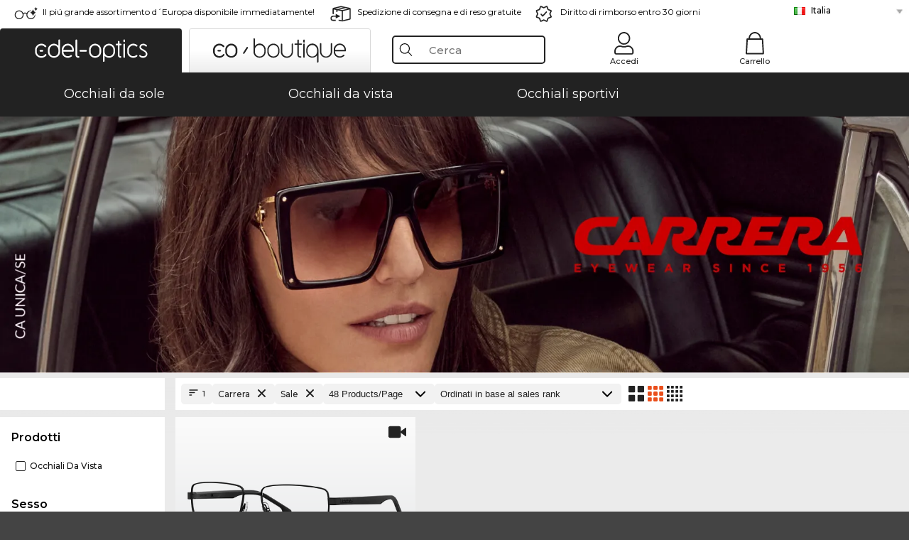

--- FILE ---
content_type: text/html; charset=utf-8
request_url: https://www.edel-optics.it/Carrera-Sale.html
body_size: 30067
content:
<!DOCTYPE html><html lang="IT"><head>
    <script  type="text/javascript" nonce="nonce-MISmF6iC6QwF5ISdTLNAnusIvMysi55F">
        // create dataLayer
        window.dataLayer = window.dataLayer || [];
        function gtag() {
            dataLayer.push(arguments);
        }

        // set 'denied' as default for both ad and analytics storage, as well as ad_user_data and ad_personalization,
        gtag('consent', 'default', {
            ad_user_data: 'denied',
            ad_personalization: 'denied',
            ad_storage: 'denied',
            analytics_storage: 'denied',
            wait_for_update: 4000 // milliseconds to wait for update
        });

    </script>
<!-- Google Tag Manager -->
<script   nonce="nonce-KurwhrX5GEZ2yP7Frt6uXAhBptgL5aG8">(function(w,d,s,l,i){w[l]=w[l]||[];w[l].push({'gtm.start':
new Date().getTime(),event:'gtm.js'});var f=d.getElementsByTagName(s)[0],
j=d.createElement(s),dl=l!='dataLayer'?'&l='+l:'';j.async=true;j.src=
'https://www.googletagmanager.com/gtm.js?id='+i+dl;f.parentNode.insertBefore(j,f);
})(window,document,'script','dataLayer','GTM-MQ7F453');</script>
<!-- End Google Tag Manager -->
<title>Acquistare Carrera online a prezzi concorrenziali</title>
<link rel="shortcut icon" href="/edel-optics/favicon.ico" />
<link rel="manifest" href="/edel-optics/site.webmanifest" crossorigin="use-credentials" />
<base href="/" />
<meta name="google-site-verification" content="OqUBU1neWm70LXpiEOcEny9MFFeOS0jZZol8kmC06qw" />
<meta name="facebook-domain-verification" content="xpsgfn5ztnnlm42n5gjb4g2h30ealk" />
<meta http-equiv="Content-Type" content="text/html; charset=utf-8"/>
<meta http-equiv="language" content="it" />
<meta name="msvalidate.01" content="BC5A2C528FFB6EB9F453FCA2545C5E03" />
<meta http-equiv="imagetoolbar" content="no" />
<meta name="google" content="notranslate"/>
<meta name="language" content="it" />
<meta name="content-language" content="it" />
<meta name="mobile-web-app-capable" content="yes" />
<meta name="apple-mobile-web-app-status-bar-style" content="black-translucent" />
<meta name="viewport" content="width=device-width" />
<meta name="mobile-web-app-capable" content="yes" />
<meta name="apple-mobile-web-app-status-bar-style" content="black" />
<meta name="format-detection" content="telephone=no" />
<meta name="p:domain_verify" content="9d4cc17bdb7e58e38e8df1047c273ea9"/>
<meta name="title" content="Acquistare Carrera online a prezzi concorrenziali" />
<meta name="keywords" content="Carrera Sale, Occhiale da sole, 2025, 2026, Donna, Uomo, online, shop, economico, comprare, ordinare" />
<meta name="description" content="Acquista o ordina 1 Carrera Sale a prezzi concorrenziali nel nostro shop online. Spedizione veloce e gratuita sul territorio di Italia." />
<meta name="robots" content="all,index,follow" />


<link   href="/edel-shop/css/swiper-bundle.css?r1258" rel="stylesheet">

<script src="/edel-shop/js/swiper-bundle.min.js?r1258"></script>
<link rel="alternate" hreflang="pt-br" href="https://www.edel-optics.com.br/Carrera-Sale.html" />
<link rel="alternate" hreflang="he-il" href="https://www.edel-optics.co.il/Carrera-Sale.html" />
<link rel="alternate" hreflang="tr-tr" href="https://www.edel-optics.com.tr/Carrera-Sale.html" />
<link rel="alternate" hreflang="es-cl" href="https://www.edel-optics.cl/Carrera-Sale.html" />
<link rel="alternate" hreflang="es-mx" href="https://www.edel-optics.mx/Carrera-Sale.html" />
<link rel="alternate" hreflang="mt-mt" href="https://www.edel-optics.com.mt/Carrera-Sale.html" />
<link rel="alternate" hreflang="en-mt" href="https://www.edel-optics.com.mt/Carrera-Sale.html" />
<link rel="alternate" hreflang="no-no" href="https://www.edel-optics.no/Carrera-Sale.html" />
<link rel="alternate" hreflang="lv-lv" href="https://www.edel-optics.lv/Carrera-Sale.html" />
<link rel="alternate" hreflang="fr-ca" href="https://www.edel-optics.ca/Carrera-Sale.html" />
<link rel="alternate" hreflang="en-ca" href="https://www.edel-optics.ca/Carrera-Sale.html" />
<link rel="alternate" hreflang="fi-fi" href="https://www.edel-optics.fi/Carrera-Sale.html" />
<link rel="alternate" hreflang="et-ee" href="https://www.edel-optics.ee/Carrera-Sale.html" />
<link rel="alternate" hreflang="sl-si" href="https://www.edel-optics.si/Carrera-Sale.html" />
<link rel="alternate" hreflang="lt-lt" href="https://www.edel-optics.lt/Carrera-Sale.html" />
<link rel="alternate" hreflang="el-cy" href="https://www.edel-optics.com.cy/Carrera-Sale.html" />
<link rel="alternate" hreflang="sk-sk" href="https://www.edel-optics.sk/Carrera-Sale.html" />
<link rel="alternate" hreflang="bg-bg" href="https://www.edel-optics.bg/Carrera-Sale.html" />
<link rel="alternate" hreflang="en-us" href="https://www.edel-optics.com/Carrera-Sale.html" />
<link rel="alternate" hreflang="hr-hr" href="https://www.edel-optics.hr/Carrera-Sale.html" />
<link rel="alternate" hreflang="pt-pt" href="https://www.edel-optics.pt/Carrera-Sale.html" />
<link rel="alternate" hreflang="en-gb" href="https://www.edel-optics.co.uk/Carrera-Sale.html" />
<link rel="alternate" hreflang="cs-cz" href="https://www.edel-optics.cz/Carrera-Výprodej.html" />
<link rel="alternate" hreflang="el-gr" href="https://www.edel-optics.gr/Carrera-Sale.html" />
<link rel="alternate" hreflang="it-it" href="https://www.edel-optics.it/Carrera-Sale.html" />
<link rel="alternate" hreflang="hu-hu" href="https://www.edel-optics.hu/Carrera-Sale.html" />
<link rel="alternate" hreflang="en-ie" href="https://www.edel-optics.ie/Carrera-Sale.html" />
<link rel="alternate" hreflang="sv-se" href="https://www.edel-optics.se/Carrera-Rea.html" />
<link rel="alternate" hreflang="ro-ro" href="https://www.edel-optics.ro/Carrera-Sale.html" />
<link rel="alternate" hreflang="fr-be" href="https://www.edel-optics.be/Carrera-Petits-prix.html" />
<link rel="alternate" hreflang="nl-be" href="https://www.edel-optics.be/Carrera-Sale.html" />
<link rel="alternate" hreflang="es-es" href="https://www.edel-optics.es/Carrera-Sale.html" />
<link rel="alternate" hreflang="fr-fr" href="https://www.edel-optics.fr/Carrera-Petits-prix.html" />
<link rel="alternate" hreflang="de-at" href="https://www.edel-optics.at/Carrera-Sale.html" />
<link rel="alternate" hreflang="pl-pl" href="https://www.edel-optics.pl/Carrera-Wyprzedaż.html" />
<link rel="alternate" hreflang="da-dk" href="https://www.edel-optics.dk/Carrera-Sale.html" />
<link rel="alternate" hreflang="it-ch" href="https://www.edel-optics.ch/Carrera-Sale.html" />
<link rel="alternate" hreflang="fr-ch" href="https://www.edel-optics.ch/Carrera-Petits-prix.html" />
<link rel="alternate" hreflang="de-ch" href="https://www.edel-optics.ch/Carrera-Sale.html" />
<link rel="alternate" hreflang="nl-nl" href="https://www.edel-optics.nl/Carrera-Sale.html" />
<link rel="alternate" hreflang="de-de" href="https://www.edel-optics.de/Carrera-Sale.html" />

<link rel="stylesheet"  type="text/css" href="/edel-optics/css/min_all_.it.css?r1258"  />
<link rel="stylesheet" type="text/css" href="https://www.edel-optics.it/edel-shop/css/base64_images_desktop.css?r1258" />
                <script type="text/javascript" data-cmp-ab="1" src="https://cdn.consentmanager.net/delivery/autoblocking/bb1b7de872774.js" data-cmp-host="c.delivery.consentmanager.net" data-cmp-cdn="cdn.consentmanager.net" data-cmp-codesrc="0"></script>
                <script src="https://www.edel-optics.it/edel-shop/js/mini_all.js?r12589999"  type="text/javascript"></script>

<script src="/edel-shop/js/image-zoom-min-click.js?r1258"></script>
<script type="text/javascript">var eoBaseSelection = {"sProductType":"eoProductsGlassesKeywordTreesCarrera","prd_bOffer":"T","sPageDesignType":"","sGoogleShoppingPageDesignType":""};
                    var eoStatic = {
                        APIUrl:"/",
                        sPromotion:"",
                        sSourceChannel:"google",
                        sCountry:"IT",
                        sGeo:"US",
                        sSelectedPageId:"page-list",
                        sRequestUri:"www.edel-optics.it/Carrera-Sale.html"    ,
                        sLenssystem:"/Lenssystem.html"    ,
                        referer: window.eoReferrer,
                        iLineItems:4,
                        bBoutique:false,
                        sType: "eoProductsGlassesKeywordTreesCarrera",
                        bCartAjax: true,
                        sLiveEnvironment: ""
                    };
                    var eoSearchUrl = "Ricerca.html";
                    var eoDebugData = {"gip":"US","lid":"it_IT","Page":1,"type":"eoProductsGlassesSunglasses","backoffice":false};
                    var eoNotFound = "";
             </script><script type="text/javascript">  var bLux = false; </script>

<style type="text/css">
                      @font-face{font-family:Montserrat;font-style:normal;font-weight:300;src:local('Montserrat Light'),local('Montserrat-Light'),url(https://fonts.gstatic.com/s/montserrat/v12/IVeH6A3MiFyaSEiudUMXExNcqx07xvyppV96iFRdwiM.woff2) format('woff2');unicode-range:U+0460-052F,U+1C80-1C88,U+20B4,U+2DE0-2DFF,U+A640-A69F,U+FE2E-FE2F}@font-face{font-family:Montserrat;font-style:normal;font-weight:300;src:local('Montserrat Light'),local('Montserrat-Light'),url(https://fonts.gstatic.com/s/montserrat/v12/IVeH6A3MiFyaSEiudUMXE-fhZE2STYI3KzBGzrJG_ik.woff2) format('woff2');unicode-range:U+0400-045F,U+0490-0491,U+04B0-04B1,U+2116}@font-face{font-family:Montserrat;font-style:normal;font-weight:300;src:local('Montserrat Light'),local('Montserrat-Light'),url(https://fonts.gstatic.com/s/montserrat/v12/IVeH6A3MiFyaSEiudUMXE_oTkEokFSrSpvYSpZOeZRs.woff2) format('woff2');unicode-range:U+0102-0103,U+0110-0111,U+1EA0-1EF9,U+20AB}@font-face{font-family:Montserrat;font-style:normal;font-weight:300;src:local('Montserrat Light'),local('Montserrat-Light'),url(https://fonts.gstatic.com/s/montserrat/v12/IVeH6A3MiFyaSEiudUMXE0_0lycXMw8PhobHtu2Qgco.woff2) format('woff2');unicode-range:U+0100-024F,U+0259,U+1E00-1EFF,U+20A0-20AB,U+20AD-20CF,U+2C60-2C7F,U+A720-A7FF}@font-face{font-family:Montserrat;font-style:normal;font-weight:300;src:local('Montserrat Light'),local('Montserrat-Light'),url(https://fonts.gstatic.com/s/montserrat/v12/IVeH6A3MiFyaSEiudUMXE8u2Q0OS-KeTAWjgkS85mDg.woff2) format('woff2');unicode-range:U+0000-00FF,U+0131,U+0152-0153,U+02BB-02BC,U+02C6,U+02DA,U+02DC,U+2000-206F,U+2074,U+20AC,U+2122,U+2212,U+2215}@font-face{font-family:Montserrat;font-style:normal;font-weight:400;src:local('Montserrat Regular'),local('Montserrat-Regular'),url(https://fonts.gstatic.com/s/montserrat/v12/rBHvpRWBkgyW99dXT88n7yEAvth_LlrfE80CYdSH47w.woff2) format('woff2');unicode-range:U+0460-052F,U+1C80-1C88,U+20B4,U+2DE0-2DFF,U+A640-A69F,U+FE2E-FE2F}@font-face{font-family:Montserrat;font-style:normal;font-weight:400;src:local('Montserrat Regular'),local('Montserrat-Regular'),url(https://fonts.gstatic.com/s/montserrat/v12/NX1NravqaXESu9fFv7KuqiEAvth_LlrfE80CYdSH47w.woff2) format('woff2');unicode-range:U+0400-045F,U+0490-0491,U+04B0-04B1,U+2116}@font-face{font-family:Montserrat;font-style:normal;font-weight:400;src:local('Montserrat Regular'),local('Montserrat-Regular'),url(https://fonts.gstatic.com/s/montserrat/v12/SKK6Nusyv8QPNMtI4j9J2yEAvth_LlrfE80CYdSH47w.woff2) format('woff2');unicode-range:U+0102-0103,U+0110-0111,U+1EA0-1EF9,U+20AB}@font-face{font-family:Montserrat;font-style:normal;font-weight:400;src:local('Montserrat Regular'),local('Montserrat-Regular'),url(https://fonts.gstatic.com/s/montserrat/v12/gFXtEMCp1m_YzxsBpKl68iEAvth_LlrfE80CYdSH47w.woff2) format('woff2');unicode-range:U+0100-024F,U+0259,U+1E00-1EFF,U+20A0-20AB,U+20AD-20CF,U+2C60-2C7F,U+A720-A7FF}@font-face{font-family:Montserrat;font-style:normal;font-weight:400;src:local('Montserrat Regular'),local('Montserrat-Regular'),url(https://fonts.gstatic.com/s/montserrat/v12/zhcz-_WihjSQC0oHJ9TCYPk_vArhqVIZ0nv9q090hN8.woff2) format('woff2');unicode-range:U+0000-00FF,U+0131,U+0152-0153,U+02BB-02BC,U+02C6,U+02DA,U+02DC,U+2000-206F,U+2074,U+20AC,U+2122,U+2212,U+2215}@font-face{font-family:Montserrat;font-style:normal;font-weight:500;src:local('Montserrat Medium'),local('Montserrat-Medium'),url(https://fonts.gstatic.com/s/montserrat/v12/BYPM-GE291ZjIXBWrtCwegfbXzrQSAAEBIYSBdOJ6AI.woff2) format('woff2');unicode-range:U+0460-052F,U+1C80-1C88,U+20B4,U+2DE0-2DFF,U+A640-A69F,U+FE2E-FE2F}@font-face{font-family:Montserrat;font-style:normal;font-weight:500;src:local('Montserrat Medium'),local('Montserrat-Medium'),url(https://fonts.gstatic.com/s/montserrat/v12/BYPM-GE291ZjIXBWrtCweihRd9EcKnxd5WrMWY0Fr3U.woff2) format('woff2');unicode-range:U+0400-045F,U+0490-0491,U+04B0-04B1,U+2116}@font-face{font-family:Montserrat;font-style:normal;font-weight:500;src:local('Montserrat Medium'),local('Montserrat-Medium'),url(https://fonts.gstatic.com/s/montserrat/v12/BYPM-GE291ZjIXBWrtCwegoO3BxTt7eneo3rZcXyZuQ.woff2) format('woff2');unicode-range:U+0102-0103,U+0110-0111,U+1EA0-1EF9,U+20AB}@font-face{font-family:Montserrat;font-style:normal;font-weight:500;src:local('Montserrat Medium'),local('Montserrat-Medium'),url(https://fonts.gstatic.com/s/montserrat/v12/BYPM-GE291ZjIXBWrtCwemPHx8QIAbG0MeMM9fVyzAY.woff2) format('woff2');unicode-range:U+0100-024F,U+0259,U+1E00-1EFF,U+20A0-20AB,U+20AD-20CF,U+2C60-2C7F,U+A720-A7FF}@font-face{font-family:Montserrat;font-style:normal;font-weight:500;src:local('Montserrat Medium'),local('Montserrat-Medium'),url(https://fonts.gstatic.com/s/montserrat/v12/BYPM-GE291ZjIXBWrtCwejOo-lJoxoMO4vrg2XwIHQk.woff2) format('woff2');unicode-range:U+0000-00FF,U+0131,U+0152-0153,U+02BB-02BC,U+02C6,U+02DA,U+02DC,U+2000-206F,U+2074,U+20AC,U+2122,U+2212,U+2215}@font-face{font-family:Montserrat;font-style:normal;font-weight:700;src:local('Montserrat Bold'),local('Montserrat-Bold'),url(https://fonts.gstatic.com/s/montserrat/v12/IQHow_FEYlDC4Gzy_m8fcude9INZm0R8ZMJUtfOsxrw.woff2) format('woff2');unicode-range:U+0460-052F,U+1C80-1C88,U+20B4,U+2DE0-2DFF,U+A640-A69F,U+FE2E-FE2F}@font-face{font-family:Montserrat;font-style:normal;font-weight:700;src:local('Montserrat Bold'),local('Montserrat-Bold'),url(https://fonts.gstatic.com/s/montserrat/v12/IQHow_FEYlDC4Gzy_m8fcrpHcMS0zZe4mIYvDKG2oeM.woff2) format('woff2');unicode-range:U+0400-045F,U+0490-0491,U+04B0-04B1,U+2116}@font-face{font-family:Montserrat;font-style:normal;font-weight:700;src:local('Montserrat Bold'),local('Montserrat-Bold'),url(https://fonts.gstatic.com/s/montserrat/v12/IQHow_FEYlDC4Gzy_m8fcjh33M2A-6X0bdu871ruAGs.woff2) format('woff2');unicode-range:U+0102-0103,U+0110-0111,U+1EA0-1EF9,U+20AB}@font-face{font-family:Montserrat;font-style:normal;font-weight:700;src:local('Montserrat Bold'),local('Montserrat-Bold'),url(https://fonts.gstatic.com/s/montserrat/v12/IQHow_FEYlDC4Gzy_m8fchHJTnCUrjaAm2S9z52xC3Y.woff2) format('woff2');unicode-range:U+0100-024F,U+0259,U+1E00-1EFF,U+20A0-20AB,U+20AD-20CF,U+2C60-2C7F,U+A720-A7FF}@font-face{font-family:Montserrat;font-style:normal;font-weight:700;src:local('Montserrat Bold'),local('Montserrat-Bold'),url(https://fonts.gstatic.com/s/montserrat/v12/IQHow_FEYlDC4Gzy_m8fcoWiMMZ7xLd792ULpGE4W_Y.woff2) format('woff2');unicode-range:U+0000-00FF,U+0131,U+0152-0153,U+02BB-02BC,U+02C6,U+02DA,U+02DC,U+2000-206F,U+2074,U+20AC,U+2122,U+2212,U+2215}@font-face{font-family:Montserrat;font-style:normal;font-weight:900;src:local('Montserrat Black'),local('Montserrat-Black'),url(https://fonts.gstatic.com/s/montserrat/v12/aEu-9ATAroJ1iN4zmQ55BqvmtpDkVk8Ra82A8AL7V0Q.woff2) format('woff2');unicode-range:U+0460-052F,U+1C80-1C88,U+20B4,U+2DE0-2DFF,U+A640-A69F,U+FE2E-FE2F}@font-face{font-family:Montserrat;font-style:normal;font-weight:900;src:local('Montserrat Black'),local('Montserrat-Black'),url(https://fonts.gstatic.com/s/montserrat/v12/aEu-9ATAroJ1iN4zmQ55BhM_lnCtUATOqR8j0WRFbzk.woff2) format('woff2');unicode-range:U+0400-045F,U+0490-0491,U+04B0-04B1,U+2116}@font-face{font-family:Montserrat;font-style:normal;font-weight:900;src:local('Montserrat Black'),local('Montserrat-Black'),url(https://fonts.gstatic.com/s/montserrat/v12/aEu-9ATAroJ1iN4zmQ55Bu4NfmXkMoD31PGgz7X31CU.woff2) format('woff2');unicode-range:U+0102-0103,U+0110-0111,U+1EA0-1EF9,U+20AB}@font-face{font-family:Montserrat;font-style:normal;font-weight:900;src:local('Montserrat Black'),local('Montserrat-Black'),url(https://fonts.gstatic.com/s/montserrat/v12/aEu-9ATAroJ1iN4zmQ55BsvbOpOevl3wWYjwFvepnDU.woff2) format('woff2');unicode-range:U+0100-024F,U+0259,U+1E00-1EFF,U+20A0-20AB,U+20AD-20CF,U+2C60-2C7F,U+A720-A7FF}@font-face{font-family:Montserrat;font-style:normal;font-weight:900;src:local('Montserrat Black'),local('Montserrat-Black'),url(https://fonts.gstatic.com/s/montserrat/v12/aEu-9ATAroJ1iN4zmQ55Bsjsb7Oq0o-uqUFW7Ygu5rM.woff2) format('woff2');unicode-range:U+0000-00FF,U+0131,U+0152-0153,U+02BB-02BC,U+02C6,U+02DA,U+02DC,U+2000-206F,U+2074,U+20AC,U+2122,U+2212,U+2215}
                    </style>
        </head><body class="eoCountry_US eoLanguage_it" ><!-- Google Tag Manager (noscript) -->
                <noscript><iframe src="https://www.googletagmanager.com/ns.html?id=GTM-MQ7F453"
                height="0" width="0" style="display:none;visibility:hidden"></iframe></noscript>
                <!-- End Google Tag Manager (noscript) --><div class="eoStickyInfoboxContainer"></div><div id="page-list" class="eoViews eoViewsPage eoViewsPageList"  ><div id="claim-bar" class="eoViews eoViewsClaimBar2025" itemscope itemtype="http://schema.org/Organization" ><meta itemprop="logo" content="https://img.edel-optics.it/frontend/classic_logo.png" /><meta itemprop="name" content="Edel-Optics GmbH" /><meta itemprop="url" content="https://www.edel-optics.it" /><div class="eoViewsClaimBarItem2025 eoClaimGlasses" tabindex="-1" onclick="$('#intern-menu').show();">Il piú grande assortimento d´Europa disponibile immediatamente!</div><div class="eoViewsClaimBarItem2025 eoBackshipping">Spedizione di consegna e di reso gratuite</div><div class="eoViewsClaimBarItem2025 eoReturn30Days">Diritto di rimborso entro 30 giorni</div><div class="eoViewsClaimBarItem2025 eoLanguageSelect"><nav class="eoCountryBox2025" aria-label="Country Select"><a class="eoCountryItem2025 eoFirst eoFlag_IT" href="https://www.edel-optics.it/Carrera-Sale.html" title="Carrera Sale">Italia</a><a class="eoCountryItem2025 eoFlag_AT" href="https://www.edel-optics.at/Carrera-Sale.html" title="Carrera Sale">Austria</a><a class="eoCountryItem2025 eoFlag_BE" href="https://www.edel-optics.be/Carrera-Sale.html?sLanguage=nl" title="Carrera Sale">Belgio (Nl)</a><a class="eoCountryItem2025 eoFlag_BE" href="https://www.edel-optics.be/Carrera-Petits-prix.html?sLanguage=fr" title="Carrera Petits prix">Belgio (Fr)</a><a class="eoCountryItem2025 eoFlag_BR" href="https://www.edel-optics.com.br/Carrera-Sale.html" title="Carrera Sale">Brasile</a><a class="eoCountryItem2025 eoFlag_BG" href="https://www.edel-optics.bg/Carrera-Sale.html" title="Carrera Sale">Bulgaria</a><a class="eoCountryItem2025 eoFlag_CA" href="https://www.edel-optics.ca/Carrera-Sale.html?sLanguage=en" title="Carrera Sale">Canada (En)</a><a class="eoCountryItem2025 eoFlag_CA" href="https://www.edel-optics.ca/Carrera-Sale.html?sLanguage=fr" title="Carrera Sale">Canada (Fr)</a><a class="eoCountryItem2025 eoFlag_CL" href="https://www.edel-optics.cl/Carrera-Sale.html" title="Carrera Sale">Chile</a><a class="eoCountryItem2025 eoFlag_CY" href="https://www.edel-optics.com.cy/Carrera-Sale.html" title="Carrera Sale">Cipro</a><a class="eoCountryItem2025 eoFlag_HR" href="https://www.edel-optics.hr/Carrera-Sale.html" title="Carrera Sale">Croazia</a><a class="eoCountryItem2025 eoFlag_DK" href="https://www.edel-optics.dk/Carrera-Sale.html" title="Carrera Sale">Danimarca</a><a class="eoCountryItem2025 eoFlag_EE" href="https://www.edel-optics.ee/Carrera-Sale.html" title="Carrera Sale">Estonia</a><a class="eoCountryItem2025 eoFlag_FI" href="https://www.edel-optics.fi/Carrera-Sale.html" title="Carrera Sale">Finlandia</a><a class="eoCountryItem2025 eoFlag_FR" href="https://www.edel-optics.fr/Carrera-Petits-prix.html" title="Carrera Petits prix">Francia</a><a class="eoCountryItem2025 eoFlag_DE" href="https://www.edel-optics.de/Carrera-Sale.html" title="Carrera Sale">Germania</a><a class="eoCountryItem2025 eoFlag_GB" href="https://www.edel-optics.co.uk/Carrera-Sale.html" title="Carrera Sale">Gran Bretagna</a><a class="eoCountryItem2025 eoFlag_GR" href="https://www.edel-optics.gr/Carrera-Sale.html" title="Carrera Sale">Grecia</a><a class="eoCountryItem2025 eoFlag_IE" href="https://www.edel-optics.ie/Carrera-Sale.html" title="Carrera Sale">Irlanda</a><a class="eoCountryItem2025 eoFlag_IL" href="https://www.edel-optics.co.il/Carrera-Sale.html" title="Carrera Sale">Israele</a><a class="eoCountryItem2025 eoFlag_LV" href="https://www.edel-optics.lv/Carrera-Sale.html" title="Carrera Sale">Lettonia</a><a class="eoCountryItem2025 eoFlag_LT" href="https://www.edel-optics.lt/Carrera-Sale.html" title="Carrera Sale">Lituania</a><a class="eoCountryItem2025 eoFlag_MT" href="https://www.edel-optics.com.mt/Carrera-Sale.html?sLanguage=en" title="Carrera Sale">Malta (En)</a><a class="eoCountryItem2025 eoFlag_MT" href="https://www.edel-optics.com.mt/Carrera-Sale.html?sLanguage=mt" title="Carrera Sale">Malta (Mt)</a><a class="eoCountryItem2025 eoFlag_MX" href="https://www.edel-optics.mx/Carrera-Sale.html" title="Carrera Sale">Messico</a><a class="eoCountryItem2025 eoFlag_NO" href="https://www.edel-optics.no/Carrera-Sale.html" title="Carrera Sale">Norvegia</a><a class="eoCountryItem2025 eoFlag_NL" href="https://www.edel-optics.nl/Carrera-Sale.html" title="Carrera Sale">Paesi Bassi</a><a class="eoCountryItem2025 eoFlag_PL" href="https://www.edel-optics.pl/Carrera-Wyprzedaż.html" title="Carrera Wyprzedaż">Polonia</a><a class="eoCountryItem2025 eoFlag_PT" href="https://www.edel-optics.pt/Carrera-Sale.html" title="Carrera Sale">Portogallo</a><a class="eoCountryItem2025 eoFlag_CZ" href="https://www.edel-optics.cz/Carrera-Výprodej.html" title="Carrera Výprodej">Repubblica Ceca</a><a class="eoCountryItem2025 eoFlag_RO" href="https://www.edel-optics.ro/Carrera-Sale.html" title="Carrera Sale">Romania</a><a class="eoCountryItem2025 eoFlag_SK" href="https://www.edel-optics.sk/Carrera-Sale.html" title="Carrera Sale">Slovacchia</a><a class="eoCountryItem2025 eoFlag_SI" href="https://www.edel-optics.si/Carrera-Sale.html" title="Carrera Sale">Slovenia</a><a class="eoCountryItem2025 eoFlag_ES" href="https://www.edel-optics.es/Carrera-Sale.html" title="Carrera Sale">Spagna</a><a class="eoCountryItem2025 eoFlag_SE" href="https://www.edel-optics.se/Carrera-Rea.html" title="Carrera Rea">Svezia</a><a class="eoCountryItem2025 eoFlag_CH" href="https://www.edel-optics.ch/Carrera-Sale.html?sLanguage=de" title="Carrera Sale">Svizzera (De)</a><a class="eoCountryItem2025 eoFlag_CH" href="https://www.edel-optics.ch/Carrera-Petits-prix.html?sLanguage=fr" title="Carrera Petits prix">Svizzera (Fr)</a><a class="eoCountryItem2025 eoFlag_CH" href="https://www.edel-optics.ch/Carrera-Sale.html?sLanguage=it" title="Carrera Sale">Svizzera (It)</a><a class="eoCountryItem2025 eoFlag_TR" href="https://www.edel-optics.com.tr/Carrera-Sale.html" title="Carrera Sale">Turchia</a><a class="eoCountryItem2025 eoFlag_HU" href="https://www.edel-optics.hu/Carrera-Sale.html" title="Carrera Sale">Ungheria</a></nav></div></div><nav id="header-menu" class="eoViews eoViewsHeaderMenu"  ><div class="eoNewHeader on_page_edeloptics">
                        <div class="eoNewHeaderItem eoNewHeaderSelect">            <script>
            function gotoBoutique(url){
                location.href = ""+url;
            }
            function gotoEdeloptics(url){
                location.href = ""+url;
            }
            </script>
                <div class="eoNewHeaderSelectItem eoNewHeaderSelectActive on_page_edeloptics" role="button" onclick="gotoEdeloptics('')" style="cursor:pointer;" tabindex="0">
                    <img class="logo_desktop" src="//img.edel-optics.it/frontend/EO_Logo_Desktop_Dark_1.svg" alt="Edel-Optics Logo">
                     <img class="logo_mobile" src="//img.edel-optics.it/frontend/EO_Logo_Mobile_Dark_1.svg" alt="Edel-Optics Logo">
                </div>
                <div class="eoNewHeaderSelectItem  eoNewHeaderSelectDeActive on_page_edeloptics" role="button" onclick="gotoBoutique('/Boutique-Carrera.html')" style="cursor:pointer;" tabindex="0">
                    <div class="gradienTabColor on_page_edeloptics">
                       <img class="logo_desktop" src="//img.edel-optics.it/frontend/EOB_Logo_Desktop_Light_1.svg"  alt="Edel-Optics Boutique Logo">
                       <img class="logo_mobile" src="//img.edel-optics.it/frontend/EOB_Logo_Mobile_Light_1.svg"  alt="Edel-Optics Boutique Logo">
                    </div>
                </div>
        </div>
                        <div class="eoNewHeaderItem eoNewHeaderSearchBox"><div class="eoViews eoViewsHeaderMenuSearchBox typ_"  ><div class="eoViewsButtonLabel">
                                            <div class="eoSearchContainer">
                <div class="eoSearchBoxInputWrapper">
                    <input
                      class="eoSearchBox"
                      name="search"
                      placeholder="Cerca"
                      value=""
                      autocomplete="off"
                      type="text" />
                    <div role="button" aria-label="Clear" class="eoSearchBoxClearButton" onclick="clearSearchBox();"></div>
                </div>
                <div class="eoSuggestions">
                    <div role="button" tabindex="-1" class="eoShowAllSearchResults" onclick="searchProducts(currentInput);">
                        mostra tutti i risultati
                    </div>
                </div>
                <div id="eoSearchBoxOverlay" onclick="closeSearchBoxOverlay()"></div>
           </div>
                          </div></div></div>
                        <div class="eoNewHeaderItem eoNewHeaderIcons">    <div onclick="openSearchBoxMobile();" class="eoNewHeaderIconsItems searchboxHeaderItem">
        <div class="searchIcons edeloptics_icon "></div>
        <span class="nav_icon_text">
            <a>
                Cerca
            </a>
        </span>
    </div>
    <div class="eoNewHeaderIconsItems">
        <div onclick="location.href='/Accesso-all\'area-clienti.html';" class="loginIcons edeloptics_icon "></div>
        <span class="nav_icon_text">
            <a href="/Accesso-all\'area-clienti.html">
                Accedi
            </a>
        </span>
    </div>
    <div class="eoNewHeaderIconsItems" style="  display:none;  ">
        <div onclick="location.href='/bookmarks.html'" class="wishIcons edeloptics_icon ">
            <div class="BOOKMARKS_INFO_COUNT">0</div>
        </div>
        <span class="nav_icon_text">
            <a href ="/bookmarks.html">
                Favoriti
            </a>
        </span>
    </div>
    <div class="eoNewHeaderIconsItems">
        <div class="cartIcons edeloptics_icon" onclick="window.location='/Carrello.html'">
            <div class="CART_INFO_COUNT">0</div>
        </div>
        <span class="nav_icon_text cartIconsText">
            <a href="/Carrello.html">
                Carrello
            </a>
        </span>
        <div class="CART_INFO_CONTAINER"></div>
    </div><div class="eoNewHeaderIconsItems" >&nbsp;</div></div>
                </div>

                <div class="desktop_info_cart_empty">Your basket is empty.</div>

                <div class="eoNewHeaderMobile">
                            <div class="mobileHeaderIcons">
        
        <a class="eoNewHeaderIconsItems" href="javascript: openSearchBoxMobile(); void(0);" aria-label="Search">
            <div class="mobile_search_icon mobile_icon " aria-label="Search Icon"></div>
        </a>
        <a class="eoNewHeaderIconsItems" href="/Accesso-all'area-clienti.html" aria-label="Login">
            <div class="mobile_people_icon mobile_icon " aria-label="Login Icon"></div>
        </a>
        <a class="eoNewHeaderIconsItems" href="/bookmarks.html" aria-label="Bookmarks"  style="display:none;" >
            <div class="mobile_wish_icon mobile_icon " aria-label="Bookmark Icon">
                <div class="BOOKMARKS_INFO_COUNT">0</div>
            </div>
        </a>
        <a class="eoNewHeaderIconsItems" href="javascript: gotoMobileCart('Carrello.html','Your basket is empty.'); void(0);" aria-label="Cart">
            <div class="mobile_cart_icon  mobile_icon  cartclickpoint" aria-label="Cart Icon">
                <div class="CART_INFO_COUNT">0</div>
            </div>
            <div class="CART_INFO_CONTAINER"></div>
        </a>
    </div>    <script>
        let gotoMobileCart = function(url, labelText){
            const count = $(".CART_INFO_COUNT").html();
            if(count > 0){
                 location.href = '/' + url;
            }else{
                $(".eoNewHeaderNavMobile").after('<div class="info_cart_empty" onclick="$(this).remove();">' + labelText + '</div>');
                setTimeout(() => $('.info_cart_empty').remove(), 2200);
            }
        }
    </script>
                </div>
                <div class="eoNewHeaderNavMobile">
                                <script>
            function onFilter() { eoListView.faceteCloseOpen(); }
            </script>


             

            <a class="eoNewHeaderNavMobileItem  " href="/Occhiali-da-sole.html">
                Occhiali da sole
            </a>
            <a class="eoNewHeaderNavMobileItem " href="/Occhiali-da-vista.html">
                Occhiali da vista
            </a>
        
            <a class="eoNewHeaderNavMobileItem " href="/Occhiali-sportivi.html">
                Occhiali sportivi
            </a>
            
                </div>
        </nav><div id="mega-menu" class="eoViews eoViewsMegaMenu"  ><ul class="eoViewsMegaMenuItem eoNoSelect "><li id="dropdown-sunglasses" class="eoViews eoViewsDropDownMenu eoViewsMegaMenuSunglasses right"  ><table style=" border-collapse: collapse;"><tr><td style="padding:0; margin:0;width:45%;
                    background-repeat: repeat-x;
                    background-position:left center;
            ;">&nbsp;</td><td class="eotdBorderMenu" style="padding:0; margin:0;width:199px"><div style="border:0px solid #111;margin-top:10px;"><a  style="font-size: 14px;display: block;border:0 solid green;width:199px" class="eoMegaMenuTitleTxteoProductsGlassesSunglasses MainMenuItemHref" href="/Occhiali-da-sole.html" title="Occhiali da sole"><span class="eoMeganuInnerSpan">Occhiali da sole</span><div class="eoViewsMenuBridge"></div></a></div></td><td style="padding:0; margin:0;width:45%;
                    background-repeat: repeat-x;
                    background-position:left center;
            ;"></td></tr></table><div class="eoViewsDropDownMenuContent  eoViewsWideMenu" onmouseover="(event || window.event).cancelBubble=true;return false"><div class="eoViewsDropDownMenuInnerContent"><div class="eoViewsDropDownMenuScreenColumn eoViewsDropDownMenuScreenColumnNoBrand"><div class="eoViewsDropDownMenuBlock"><h3>Sesso</h3><div class="eoViewsDropDownMenuItem"><a href="/Occhiali-da-sole-uomo.html" title="Occhiali da sole uomo">Uomo</a></div><div class="eoViewsDropDownMenuItem"><a href="/Occhiali-da-sole-donna.html" title="Occhiali da sole donna">Donna</a></div><div class="eoViewsDropDownMenuItem"><a href="/Occhiali-da-sole-Junior.html" title="Occhiali da sole Junior">Occhiali da bambini</a></div></div><div class="eoViewsDropDownMenuBlock"><h3>Caratteristiche</h3><div class="eoViewsDropDownMenuItem"><a href="/Occhiali-da-sole-Novità.html" title="Occhiali da sole Novità">Novità</a></div><div class="eoViewsDropDownMenuItem"><a href="/Occhiali-da-sole-Sale.html" title="Occhiali da sole Sale">Sale</a></div><div class="eoViewsDropDownMenuItem"><a href="/Occhiali-da-sole-In-magazzino.html" title="Occhiali da sole In magazzino">In magazzino</a></div></div><div class="eoViewsDropDownMenuBlock"><div class="eoViewsDropDownMenuItem"><a href="/StyleDEAL-Occhiali-da-sole.html"  title="StyleDEAL">StyleDEAL</a></div><div class="eoViewsDropDownMenuItem"><a href="/EYO.html"  title="EYO.html">EYO</a></div><div class="eoViewsDropDownMenuItem"><a href="/VOOY.html" title="VOOY.html">VOOY</a></div></div><div class="eoViewsDropDownMenuBlock eoViewsDropDownMenuBlockButtonContainer eoAllBrands"><a href="/Occhiali-da-sole.html" class="button tag-button-all-3" title="Occhiali da sole">Occhiali&nbsp;da&nbsp;sole</a></div></div><div class="eoViewsDropDownMenuScreenColumn eoViewsDropDownMenuScreenColumnNoBrand eoViewsDropDownMenuNoPhoneColumn"><div class="eoViewsDropDownMenuBlock"  id="eoProductsGlassesSunglasses_pgl_aFrameStyle"><h3>forma della montatura</h3><div class="eoViewsDropDownMenuItem"><a href="/Rettangolare-Occhiali-da-sole.html" title="Occhiali da sole" class="imageblock tag-button-all-2" data-ref="0">
                        <img src="//img.edel-optics.it/frontend/productproperties/framestyle_rectangle_white.svg" alt="Occhiali da sole" />
                    <div class="imageblocklabel">Rettangolare</div></a></div><div class="eoViewsDropDownMenuItem"><a href="/Quadrata-Occhiali-da-sole.html" title="Rettangolare Occhiali da sole" class="imageblock tag-button-all-2" data-ref="1">
                        <img src="//img.edel-optics.it/frontend/productproperties/framestyle_square_white.svg" alt="Rettangolare Occhiali da sole" />
                    <div class="imageblocklabel">Quadrata</div></a></div><div class="eoViewsDropDownMenuItem"><a href="/Cat-Eye-Occhiali-da-sole.html" title="Quadrata Occhiali da sole" class="imageblock tag-button-all-2" data-ref="2">
                        <img src="//img.edel-optics.it/frontend/productproperties/framestyle_cat-eye_white.svg" alt="Quadrata Occhiali da sole" />
                    <div class="imageblocklabel">Cat-Eye</div></a></div><div class="eoViewsDropDownMenuItem"><a href="/Pilot-Occhiali-da-sole.html" title="Cat-Eye Occhiali da sole" class="imageblock tag-button-all-2" data-ref="3">
                        <img src="//img.edel-optics.it/frontend/productproperties/framestyle_pilot_white.svg" alt="Cat-Eye Occhiali da sole" />
                    <div class="imageblocklabel">Pilot</div></a></div><div class="eoViewsDropDownMenuItem"><a href="/rotonda-Occhiali-da-sole.html" title="Pilot Occhiali da sole" class="imageblock tag-button-all-2" data-ref="4">
                        <img src="//img.edel-optics.it/frontend/productproperties/framestyle_round_white.svg" alt="Pilot Occhiali da sole" />
                    <div class="imageblocklabel">rotonda</div></a></div><div class="eoViewsDropDownMenuItem hidden"><a href="/Irregolare-Occhiali-da-sole.html" title="rotonda Occhiali da sole" class="imageblock tag-button-all-2" data-ref="5">
                        <img src="//img.edel-optics.it/frontend/productproperties/framestyle_irregular_white.svg" alt="rotonda Occhiali da sole" />
                    <div class="imageblocklabel">Irregolare</div></a></div><div class="eoViewsDropDownMenuItem hidden"><a href="/panorama-Occhiali-da-sole.html" title="Irregolare Occhiali da sole" class="imageblock tag-button-all-2" data-ref="6">
                        <img src="//img.edel-optics.it/frontend/productproperties/framestyle_panoramic_white.svg" alt="Irregolare Occhiali da sole" />
                    <div class="imageblocklabel">panorama</div></a></div><div class="eoViewsDropDownMenuItem hidden"><a href="/Ovale-Occhiali-da-sole.html" title="panorama Occhiali da sole" class="imageblock tag-button-all-2" data-ref="7">
                        <img src="//img.edel-optics.it/frontend/productproperties/framestyle_oval_white.svg" alt="panorama Occhiali da sole" />
                    <div class="imageblocklabel">Ovale</div></a></div><div class="eoViewsDropDownMenuItem hidden"><a href="/pantos-Occhiali-da-sole.html" title="Ovale Occhiali da sole" class="imageblock tag-button-all-2" data-ref="8">
                        <img src="//img.edel-optics.it/frontend/productproperties/framestyle_panto_white.svg" alt="Ovale Occhiali da sole" />
                    <div class="imageblocklabel">pantos</div></a></div><div class="eoViewsDropDownMenuItem hidden"><a href="/trapezio-Occhiali-da-sole.html" title="pantos Occhiali da sole" class="imageblock tag-button-all-2" data-ref="9">
                        <img src="//img.edel-optics.it/frontend/productproperties/framestyle_trapeze_white.svg" alt="pantos Occhiali da sole" />
                    <div class="imageblocklabel">trapezio</div></a></div><div class="eoViewsDropDownMenuItem hidden"><a href="/Browline-Occhiali-da-sole.html" title="trapezio Occhiali da sole" class="imageblock tag-button-all-2" data-ref="10">
                        <img src="//img.edel-optics.it/frontend/productproperties/framestyle_browline_white.svg" alt="trapezio Occhiali da sole" />
                    <div class="imageblocklabel">Browline</div></a></div><div class="eoViewsDropDownMenuItem eoViewsDropDownMenuItemNavigation"><a data-act="minus" data-context="eoProductsGlassesSunglasses_pgl_aFrameStyle"  style="display:none;">    <svg xmlns="http://www.w3.org/2000/svg" viewBox="0 0 640 640"  >
        <title>Caret Up Icon</title>
        <!--!Font Awesome Free v7.0.1 by @fontawesome - https://fontawesome.com License - https://fontawesome.com/license/free Copyright 2025 Fonticons, Inc.--><path fill="#fff" d="M297.4 169.4C309.9 156.9 330.2 156.9 342.7 169.4L534.7 361.4C547.2 373.9 547.2 394.2 534.7 406.7C522.2 419.2 501.9 419.2 489.4 406.7L320 237.3L150.6 406.6C138.1 419.1 117.8 419.1 105.3 406.6C92.8 394.1 92.8 373.8 105.3 361.3L297.3 169.3z"/>
    </svg></a><a data-act="plus" data-context="eoProductsGlassesSunglasses_pgl_aFrameStyle">    <svg xmlns="http://www.w3.org/2000/svg" viewBox="0 0 640 640"  >
        <title>Caret Down Icon</title>
        <!--!Font Awesome Free v7.0.1 by @fontawesome - https://fontawesome.com License - https://fontawesome.com/license/free Copyright 2025 Fonticons, Inc.--><path fill="#fff" d="M297.4 470.6C309.9 483.1 330.2 483.1 342.7 470.6L534.7 278.6C547.2 266.1 547.2 245.8 534.7 233.3C522.2 220.8 501.9 220.8 489.4 233.3L320 402.7L150.6 233.4C138.1 220.9 117.8 220.9 105.3 233.4C92.8 245.9 92.8 266.2 105.3 278.7L297.3 470.7z"/>
    </svg></a></div></div></div><div class="eoViewsDropDownMenuScreenColumn eoViewsDropDownMenuScreenColumnNoBrand eoViewsDropDownMenuNoTabletColumn"><div class="eoViewsDropDownMenuBlock"><h3 class="eoTopsellerTitle"> Top  </h3><div class="eoTopsellerBlock"><div class="eoViewsDropDownMenuItem"><a href="/Occhiali-da-sole-Ray-Ban.html"  title="Occhiali da sole Ray-Ban" class="imageblock brandlogos">
                        <img src="//img.edel-optics.it/brands/svg-white/Ray-Ban.svg" alt="Occhiali da sole Ray-Ban" class="topsellerlogo"/>
                    </a></div><div class="eoViewsDropDownMenuItem"><a href="/Occhiali-da-sole-Oakley.html"  title="Occhiali da sole Oakley" class="imageblock brandlogos">
                        <img src="//img.edel-optics.it/brands/svg-white/Oakley.svg" alt="Occhiali da sole Oakley" class="topsellerlogo"/>
                    </a></div><div class="eoViewsDropDownMenuItem"><a href="/Occhiali-da-sole-Prada.html"  title="Occhiali da sole Prada" class="imageblock brandlogos">
                        <img src="//img.edel-optics.it/brands/svg-white/Prada.svg" alt="Occhiali da sole Prada" class="topsellerlogo"/>
                    </a></div><div class="eoViewsDropDownMenuItem"><a href="/Occhiali-da-sole-Miu-Miu.html"  title="Occhiali da sole Miu Miu" class="imageblock brandlogos">
                        <img src="//img.edel-optics.it/brands/svg-white/Miu-Miu.svg" alt="Occhiali da sole Miu Miu" class="topsellerlogo"/>
                    </a></div><div class="eoViewsDropDownMenuItem"><a href="/Occhiali-da-sole-Tom-Ford.html"  title="Occhiali da sole Tom Ford" class="imageblock brandlogos">
                        <img src="//img.edel-optics.it/brands/svg-white/Tom-Ford.svg" alt="Occhiali da sole Tom Ford" class="topsellerlogo"/>
                    </a></div><div class="eoViewsDropDownMenuItem"><a href="/Occhiali-da-sole-Gucci.html"  title="Occhiali da sole Gucci" class="imageblock brandlogos">
                        <img src="//img.edel-optics.it/brands/svg-white/Gucci.svg" alt="Occhiali da sole Gucci" class="topsellerlogo"/>
                    </a></div></div></div></div><div class="eoViewsDropDownMenuScreenColumn eoViewsDropDownMenuScreenColumnBrand"><div class="eoViewsDropDownMenuBlock"><h3><span class="eoViewsDropDownMenuScreenColumnBrandTop">Marche più vendute</span><span class="eoViewsDropDownMenuScreenColumnBrandAll all-brand-tag" style="display: none;">Tutte le marche</span></h3><div class="eoViewsDropDownMenuBlockScreenColumn eoViewsDropDownMenuBlockScreenColumnTopBrands"><div class="eoViewsDropDownMenuItem eoViewsDropDownMenuItem4Columns eoViewsDropDownMenuItem3Columns"><a href="/Occhiali-da-sole-Adidas.html"  title="Occhiali da sole Adidas">
                        Adidas</a></div><div class="eoViewsDropDownMenuItem eoViewsDropDownMenuItem4Columns eoViewsDropDownMenuItem3Columns"><a href="/Occhiali-da-sole-Arnette.html"  title="Occhiali da sole Arnette">
                        Arnette</a></div><div class="eoViewsDropDownMenuItem eoViewsDropDownMenuItem4Columns"><a href="/Occhiali-da-sole-Balenciaga.html"  title="Occhiali da sole Balenciaga">
                        Balenciaga<img style="border: none; height: 12px;  margin-top: 0; position: relative;top:5px;width:28px;" src="//img.edel-optics.de/frontend//EOB_Icon_white.svg" alt="Boutique Icon"></a></div><div class="eoViewsDropDownMenuItem "><a href="/Occhiali-da-sole-Boss.html"  title="Occhiali da sole Boss">
                        Boss</a></div><div class="eoViewsDropDownMenuItem "><a href="/Occhiali-da-sole-Bottega-Veneta.html"  title="Occhiali da sole Bottega Veneta">
                        Bottega Veneta<img style="border: none; height: 12px;  margin-top: 0; position: relative;top:5px;width:28px;" src="//img.edel-optics.de/frontend//EOB_Icon_white.svg" alt="Boutique Icon"></a></div><div class="eoViewsDropDownMenuItem "><a href="/Occhiali-da-sole-Burberry.html"  title="Occhiali da sole Burberry">
                        Burberry</a></div><div class="eoViewsDropDownMenuItem eoViewsDropDownMenuItem4Columns"><a href="/Occhiali-da-sole-Calvin-Klein.html"  title="Occhiali da sole Calvin Klein">
                        Calvin Klein</a></div><div class="eoViewsDropDownMenuItem eoViewsDropDownMenuItem4Columns eoViewsDropDownMenuItem3Columns"><a href="/Occhiali-da-sole-Carolina-Herrera.html"  title="Occhiali da sole Carolina Herrera">
                        Carolina Herrera</a></div><div class="eoViewsDropDownMenuItem "><a href="/Occhiali-da-sole-Carrera.html"  title="Occhiali da sole Carrera">
                        Carrera</a></div><div class="eoViewsDropDownMenuItem "><a href="/Occhiali-da-sole-Chloé.html"  title="Occhiali da sole Chlo&eacute;">
                        Chloé<img style="border: none; height: 12px;  margin-top: 0; position: relative;top:5px;width:28px;" src="//img.edel-optics.de/frontend//EOB_Icon_white.svg" alt="Boutique Icon"></a></div><div class="eoViewsDropDownMenuItem eoViewsDropDownMenuItem4Columns"><a href="/Occhiali-da-sole-Coach.html"  title="Occhiali da sole Coach">
                        Coach</a></div><div class="eoViewsDropDownMenuItem eoViewsDropDownMenuItem4Columns eoViewsDropDownMenuItem3Columns"><a href="/Occhiali-da-sole-DITA.html"  title="Occhiali da sole DITA">
                        DITA<img style="border: none; height: 12px;  margin-top: 0; position: relative;top:5px;width:28px;" src="//img.edel-optics.de/frontend//EOB_Icon_white.svg" alt="Boutique Icon"></a></div><div class="eoViewsDropDownMenuItem "><a href="/Occhiali-da-sole-David-Beckham.html"  title="Occhiali da sole David Beckham">
                        David Beckham</a></div><div class="eoViewsDropDownMenuItem "><a href="/Occhiali-da-sole-Dolce-and-Gabbana.html"  title="Occhiali da sole Dolce &amp; Gabbana">
                        Dolce & Gabbana<img style="border: none; height: 12px;  margin-top: 0; position: relative;top:5px;width:28px;" src="//img.edel-optics.de/frontend//EOB_Icon_white.svg" alt="Boutique Icon"></a></div><div class="eoViewsDropDownMenuItem eoViewsDropDownMenuItem4Columns"><a href="/Occhiali-da-sole-Dsquared2.html"  title="Occhiali da sole Dsquared2">
                        Dsquared2</a></div><div class="eoViewsDropDownMenuItem eoViewsDropDownMenuItem3Columns eoViewsDropDownMenuItem2Columns"><a href="/Occhiali-da-sole-Emporio-Armani.html"  title="Occhiali da sole Emporio Armani">
                        Emporio Armani</a></div><div class="eoViewsDropDownMenuItem eoViewsDropDownMenuItem3Columns"><a href="/Occhiali-da-sole-Giorgio-Armani.html"  title="Occhiali da sole Giorgio Armani">
                        Giorgio Armani</a></div><div class="eoViewsDropDownMenuItem eoViewsDropDownMenuItem3Columns eoViewsDropDownMenuItem2Columns"><a href="/Occhiali-da-sole-Gucci.html"  title="Occhiali da sole Gucci">
                        Gucci<img style="border: none; height: 12px;  margin-top: 0; position: relative;top:5px;width:28px;" src="//img.edel-optics.de/frontend//EOB_Icon_white.svg" alt="Boutique Icon"></a></div><div class="eoViewsDropDownMenuItem eoViewsDropDownMenuItem3Columns eoViewsDropDownMenuItem2Columns"><a href="/Occhiali-da-sole-Guess.html"  title="Occhiali da sole Guess">
                        Guess</a></div><div class="eoViewsDropDownMenuItem eoViewsDropDownMenuItem2Columns"><a href="/Occhiali-da-sole-Hugo.html"  title="Occhiali da sole Hugo">
                        Hugo</a></div><div class="eoViewsDropDownMenuItem eoViewsDropDownMenuItem2Columns"><a href="/Occhiali-da-sole-Marc-Jacobs.html"  title="Occhiali da sole Marc Jacobs">
                        Marc Jacobs<img style="border: none; height: 12px;  margin-top: 0; position: relative;top:5px;width:28px;" src="//img.edel-optics.de/frontend//EOB_Icon_white.svg" alt="Boutique Icon"></a></div><div class="eoViewsDropDownMenuItem eoViewsDropDownMenuItem2Columns"><a href="/Occhiali-da-sole-Maui-Jim.html"  title="Occhiali da sole Maui Jim">
                        Maui Jim<img style="border: none; height: 12px;  margin-top: 0; position: relative;top:5px;width:28px;" src="//img.edel-optics.de/frontend//EOB_Icon_white.svg" alt="Boutique Icon"></a></div><div class="eoViewsDropDownMenuItem eoViewsDropDownMenuItem2Columns"><a href="/Occhiali-da-sole-Michael-Kors.html"  title="Occhiali da sole Michael Kors">
                        Michael Kors</a></div><div class="eoViewsDropDownMenuItem eoViewsDropDownMenuItem2Columns"><a href="/Occhiali-da-sole-Miu-Miu.html"  title="Occhiali da sole Miu Miu">
                        Miu Miu<img style="border: none; height: 12px;  margin-top: 0; position: relative;top:5px;width:28px;" src="//img.edel-optics.de/frontend//EOB_Icon_white.svg" alt="Boutique Icon"></a></div></div><div class="eoViewsDropDownMenuBlockScreenColumn eoViewsDropDownMenuBlockScreenColumnTopBrands"><div class="eoViewsDropDownMenuItem eoViewsDropDownMenuItem4Columns"><a href="/Occhiali-da-sole-Emporio-Armani.html"  title="Occhiali da sole Emporio Armani">
                        Emporio Armani</a></div><div class="eoViewsDropDownMenuItem eoViewsDropDownMenuItem4Columns"><a href="/Occhiali-da-sole-Esprit.html"  title="Occhiali da sole Esprit">
                        Esprit</a></div><div class="eoViewsDropDownMenuItem eoViewsDropDownMenuItem4Columns"><a href="/Occhiali-da-sole-Giorgio-Armani.html"  title="Occhiali da sole Giorgio Armani">
                        Giorgio Armani</a></div><div class="eoViewsDropDownMenuItem eoViewsDropDownMenuItem4Columns"><a href="/Occhiali-da-sole-Gucci.html"  title="Occhiali da sole Gucci">
                        Gucci<img style="border: none; height: 12px;  margin-top: 0; position: relative;top:5px;width:28px;" src="//img.edel-optics.de/frontend//EOB_Icon_white.svg" alt="Boutique Icon"></a></div><div class="eoViewsDropDownMenuItem eoViewsDropDownMenuItem4Columns"><a href="/Occhiali-da-sole-Guess.html"  title="Occhiali da sole Guess">
                        Guess</a></div><div class="eoViewsDropDownMenuItem eoViewsDropDownMenuItem4Columns"><a href="/Occhiali-da-sole-Havaianas.html"  title="Occhiali da sole Havaianas">
                        Havaianas</a></div><div class="eoViewsDropDownMenuItem eoViewsDropDownMenuItem4Columns eoViewsDropDownMenuItem3Columns"><a href="/Occhiali-da-sole-Hugo.html"  title="Occhiali da sole Hugo">
                        Hugo</a></div><div class="eoViewsDropDownMenuItem eoViewsDropDownMenuItem4Columns eoViewsDropDownMenuItem3Columns"><a href="/Occhiali-da-sole-Humphreys.html"  title="Occhiali da sole Humphreys">
                        Humphreys</a></div><div class="eoViewsDropDownMenuItem eoViewsDropDownMenuItem4Columns eoViewsDropDownMenuItem3Columns"><a href="/Occhiali-da-sole-Isabel-Marant.html"  title="Occhiali da sole Isabel Marant">
                        Isabel Marant</a></div><div class="eoViewsDropDownMenuItem eoViewsDropDownMenuItem4Columns eoViewsDropDownMenuItem3Columns"><a href="/Occhiali-da-sole-Jimmy-Choo.html"  title="Occhiali da sole Jimmy Choo">
                        Jimmy Choo<img style="border: none; height: 12px;  margin-top: 0; position: relative;top:5px;width:28px;" src="//img.edel-optics.de/frontend//EOB_Icon_white.svg" alt="Boutique Icon"></a></div><div class="eoViewsDropDownMenuItem eoViewsDropDownMenuItem4Columns eoViewsDropDownMenuItem3Columns"><a href="/Occhiali-da-sole-Lacoste.html"  title="Occhiali da sole Lacoste">
                        Lacoste</a></div><div class="eoViewsDropDownMenuItem eoViewsDropDownMenuItem4Columns eoViewsDropDownMenuItem3Columns"><a href="/Occhiali-da-sole-Marc-Jacobs.html"  title="Occhiali da sole Marc Jacobs">
                        Marc Jacobs<img style="border: none; height: 12px;  margin-top: 0; position: relative;top:5px;width:28px;" src="//img.edel-optics.de/frontend//EOB_Icon_white.svg" alt="Boutique Icon"></a></div><div class="eoViewsDropDownMenuItem eoViewsDropDownMenuItem4Columns"><a href="/Occhiali-da-sole-Marc-O-Polo.html"  title="Occhiali da sole Marc O Polo">
                        Marc O Polo</a></div><div class="eoViewsDropDownMenuItem eoViewsDropDownMenuItem4Columns eoViewsDropDownMenuItem3Columns"><a href="/Occhiali-da-sole-Maui-Jim.html"  title="Occhiali da sole Maui Jim">
                        Maui Jim<img style="border: none; height: 12px;  margin-top: 0; position: relative;top:5px;width:28px;" src="//img.edel-optics.de/frontend//EOB_Icon_white.svg" alt="Boutique Icon"></a></div><div class="eoViewsDropDownMenuItem eoViewsDropDownMenuItem4Columns"><a href="/Occhiali-da-sole-Max-Mara.html"  title="Occhiali da sole Max Mara">
                        Max Mara<img style="border: none; height: 12px;  margin-top: 0; position: relative;top:5px;width:28px;" src="//img.edel-optics.de/frontend//EOB_Icon_white.svg" alt="Boutique Icon"></a></div><div class="eoViewsDropDownMenuItem eoViewsDropDownMenuItem3Columns"><a href="/Occhiali-da-sole-Michael-Kors.html"  title="Occhiali da sole Michael Kors">
                        Michael Kors</a></div><div class="eoViewsDropDownMenuItem eoViewsDropDownMenuItem3Columns"><a href="/Occhiali-da-sole-Miu-Miu.html"  title="Occhiali da sole Miu Miu">
                        Miu Miu<img style="border: none; height: 12px;  margin-top: 0; position: relative;top:5px;width:28px;" src="//img.edel-optics.de/frontend//EOB_Icon_white.svg" alt="Boutique Icon"></a></div><div class="eoViewsDropDownMenuItem eoViewsDropDownMenuItem3Columns"><a href="/Occhiali-da-sole-Nike.html"  title="Occhiali da sole Nike">
                        Nike</a></div><div class="eoViewsDropDownMenuItem eoViewsDropDownMenuItem3Columns eoViewsDropDownMenuItem2Columns"><a href="/Occhiali-da-sole-Oakley.html"  title="Occhiali da sole Oakley">
                        Oakley</a></div><div class="eoViewsDropDownMenuItem eoViewsDropDownMenuItem3Columns eoViewsDropDownMenuItem2Columns"><a href="/Occhiali-da-sole-Persol.html"  title="Occhiali da sole Persol">
                        Persol</a></div><div class="eoViewsDropDownMenuItem eoViewsDropDownMenuItem3Columns eoViewsDropDownMenuItem2Columns"><a href="/Occhiali-da-sole-Polaroid.html"  title="Occhiali da sole Polaroid">
                        Polaroid</a></div><div class="eoViewsDropDownMenuItem eoViewsDropDownMenuItem3Columns eoViewsDropDownMenuItem2Columns"><a href="/Occhiali-da-sole-Polo.html"  title="Occhiali da sole Polo">
                        Polo</a></div><div class="eoViewsDropDownMenuItem eoViewsDropDownMenuItem3Columns eoViewsDropDownMenuItem2Columns"><a href="/Occhiali-da-sole-Porsche-Design.html"  title="Occhiali da sole Porsche Design">
                        Porsche Design<img style="border: none; height: 12px;  margin-top: 0; position: relative;top:5px;width:28px;" src="//img.edel-optics.de/frontend//EOB_Icon_white.svg" alt="Boutique Icon"></a></div><div class="eoViewsDropDownMenuItem eoViewsDropDownMenuItem2Columns"><a href="/Occhiali-da-sole-Prada.html"  title="Occhiali da sole Prada">
                        Prada<img style="border: none; height: 12px;  margin-top: 0; position: relative;top:5px;width:28px;" src="//img.edel-optics.de/frontend//EOB_Icon_white.svg" alt="Boutique Icon"></a></div><div class="eoViewsDropDownMenuItem eoViewsDropDownMenuItem2Columns"><a href="/Occhiali-da-sole-Prada-Linea-Rossa.html"  title="Occhiali da sole Prada Linea Rossa">
                        Prada Linea Rossa<img style="border: none; height: 12px;  margin-top: 0; position: relative;top:5px;width:28px;" src="//img.edel-optics.de/frontend//EOB_Icon_white.svg" alt="Boutique Icon"></a></div><div class="eoViewsDropDownMenuItem eoViewsDropDownMenuItem2Columns"><a href="/Occhiali-da-sole-Ralph.html"  title="Occhiali da sole Ralph">
                        Ralph</a></div><div class="eoViewsDropDownMenuItem eoViewsDropDownMenuItem2Columns"><a href="/Occhiali-da-sole-Ray-Ban.html"  title="Occhiali da sole Ray-Ban">
                        Ray-Ban</a></div><div class="eoViewsDropDownMenuItem eoViewsDropDownMenuItem2Columns"><a href="/Occhiali-da-sole-Ray-Ban-Kids.html"  title="Occhiali da sole Ray-Ban Kids">
                        Ray-Ban Kids</a></div><div class="eoViewsDropDownMenuItem eoViewsDropDownMenuItem2Columns"><a href="/Occhiali-da-sole-Saint-Laurent.html"  title="Occhiali da sole Saint Laurent">
                        Saint Laurent<img style="border: none; height: 12px;  margin-top: 0; position: relative;top:5px;width:28px;" src="//img.edel-optics.de/frontend//EOB_Icon_white.svg" alt="Boutique Icon"></a></div><div class="eoViewsDropDownMenuItem eoViewsDropDownMenuItem2Columns"><a href="/Occhiali-da-sole-Smith.html"  title="Occhiali da sole Smith">
                        Smith</a></div><div class="eoViewsDropDownMenuItem eoViewsDropDownMenuItem2Columns"><a href="/Occhiali-da-sole-Tom-Ford.html"  title="Occhiali da sole Tom Ford">
                        Tom Ford<img style="border: none; height: 12px;  margin-top: 0; position: relative;top:5px;width:28px;" src="//img.edel-optics.de/frontend//EOB_Icon_white.svg" alt="Boutique Icon"></a></div><div class="eoViewsDropDownMenuItem eoViewsDropDownMenuItem2Columns"><a href="/Occhiali-da-sole-Versace.html"  title="Occhiali da sole Versace">
                        Versace<img style="border: none; height: 12px;  margin-top: 0; position: relative;top:5px;width:28px;" src="//img.edel-optics.de/frontend//EOB_Icon_white.svg" alt="Boutique Icon"></a></div><div class="eoViewsDropDownMenuItem eoViewsDropDownMenuItem2Columns"><a href="/Occhiali-da-sole-Vogue-Eyewear.html"  title="Occhiali da sole Vogue Eyewear">
                        Vogue Eyewear</a></div></div><div class="eoViewsDropDownMenuBlockScreenColumn eoViewsDropDownMenuBlockScreenColumnTopBrands"><div class="eoViewsDropDownMenuItem eoViewsDropDownMenuItem4Columns"><a href="/Occhiali-da-sole-Michael-Kors.html"  title="Occhiali da sole Michael Kors">
                        Michael Kors</a></div><div class="eoViewsDropDownMenuItem eoViewsDropDownMenuItem4Columns"><a href="/Occhiali-da-sole-Miu-Miu.html"  title="Occhiali da sole Miu Miu">
                        Miu Miu<img style="border: none; height: 12px;  margin-top: 0; position: relative;top:5px;width:28px;" src="//img.edel-optics.de/frontend//EOB_Icon_white.svg" alt="Boutique Icon"></a></div><div class="eoViewsDropDownMenuItem eoViewsDropDownMenuItem4Columns"><a href="/Occhiali-da-sole-Mont-Blanc.html"  title="Occhiali da sole Mont Blanc">
                        Mont Blanc<img style="border: none; height: 12px;  margin-top: 0; position: relative;top:5px;width:28px;" src="//img.edel-optics.de/frontend//EOB_Icon_white.svg" alt="Boutique Icon"></a></div><div class="eoViewsDropDownMenuItem eoViewsDropDownMenuItem4Columns"><a href="/Occhiali-da-sole-Moschino.html"  title="Occhiali da sole Moschino">
                        Moschino<img style="border: none; height: 12px;  margin-top: 0; position: relative;top:5px;width:28px;" src="//img.edel-optics.de/frontend//EOB_Icon_white.svg" alt="Boutique Icon"></a></div><div class="eoViewsDropDownMenuItem eoViewsDropDownMenuItem4Columns"><a href="/Occhiali-da-sole-Nike.html"  title="Occhiali da sole Nike">
                        Nike</a></div><div class="eoViewsDropDownMenuItem eoViewsDropDownMenuItem4Columns"><a href="/Occhiali-da-sole-Oakley.html"  title="Occhiali da sole Oakley">
                        Oakley</a></div><div class="eoViewsDropDownMenuItem eoViewsDropDownMenuItem4Columns"><a href="/Occhiali-da-sole-Oakley-Meta.html"  title="Occhiali da sole Oakley Meta">
                        Oakley Meta</a></div><div class="eoViewsDropDownMenuItem eoViewsDropDownMenuItem4Columns"><a href="/Occhiali-da-sole-Persol.html"  title="Occhiali da sole Persol">
                        Persol</a></div><div class="eoViewsDropDownMenuItem eoViewsDropDownMenuItem4Columns"><a href="/Occhiali-da-sole-Polaroid.html"  title="Occhiali da sole Polaroid">
                        Polaroid</a></div><div class="eoViewsDropDownMenuItem eoViewsDropDownMenuItem4Columns"><a href="/Occhiali-da-sole-Police.html"  title="Occhiali da sole Police">
                        Police</a></div><div class="eoViewsDropDownMenuItem eoViewsDropDownMenuItem4Columns"><a href="/Occhiali-da-sole-Polo.html"  title="Occhiali da sole Polo">
                        Polo</a></div><div class="eoViewsDropDownMenuItem eoViewsDropDownMenuItem4Columns"><a href="/Occhiali-da-sole-Porsche-Design.html"  title="Occhiali da sole Porsche Design">
                        Porsche Design<img style="border: none; height: 12px;  margin-top: 0; position: relative;top:5px;width:28px;" src="//img.edel-optics.de/frontend//EOB_Icon_white.svg" alt="Boutique Icon"></a></div><div class="eoViewsDropDownMenuItem eoViewsDropDownMenuItem4Columns eoViewsDropDownMenuItem3Columns"><a href="/Occhiali-da-sole-Prada.html"  title="Occhiali da sole Prada">
                        Prada<img style="border: none; height: 12px;  margin-top: 0; position: relative;top:5px;width:28px;" src="//img.edel-optics.de/frontend//EOB_Icon_white.svg" alt="Boutique Icon"></a></div><div class="eoViewsDropDownMenuItem eoViewsDropDownMenuItem4Columns eoViewsDropDownMenuItem3Columns"><a href="/Occhiali-da-sole-Prada-Linea-Rossa.html"  title="Occhiali da sole Prada Linea Rossa">
                        Prada Linea Rossa<img style="border: none; height: 12px;  margin-top: 0; position: relative;top:5px;width:28px;" src="//img.edel-optics.de/frontend//EOB_Icon_white.svg" alt="Boutique Icon"></a></div><div class="eoViewsDropDownMenuItem eoViewsDropDownMenuItem4Columns eoViewsDropDownMenuItem3Columns"><a href="/Occhiali-da-sole-Ralph.html"  title="Occhiali da sole Ralph">
                        Ralph</a></div><div class="eoViewsDropDownMenuItem eoViewsDropDownMenuItem3Columns"><a href="/Occhiali-da-sole-Ray-Ban.html"  title="Occhiali da sole Ray-Ban">
                        Ray-Ban</a></div><div class="eoViewsDropDownMenuItem eoViewsDropDownMenuItem3Columns"><a href="/Occhiali-da-sole-Ray-Ban-Kids.html"  title="Occhiali da sole Ray-Ban Kids">
                        Ray-Ban Kids</a></div><div class="eoViewsDropDownMenuItem eoViewsDropDownMenuItem3Columns"><a href="/Occhiali-da-sole-Saint-Laurent.html"  title="Occhiali da sole Saint Laurent">
                        Saint Laurent<img style="border: none; height: 12px;  margin-top: 0; position: relative;top:5px;width:28px;" src="//img.edel-optics.de/frontend//EOB_Icon_white.svg" alt="Boutique Icon"></a></div><div class="eoViewsDropDownMenuItem eoViewsDropDownMenuItem3Columns"><a href="/Occhiali-da-sole-Smith.html"  title="Occhiali da sole Smith">
                        Smith</a></div><div class="eoViewsDropDownMenuItem eoViewsDropDownMenuItem3Columns"><a href="/Occhiali-da-sole-Superdry.html"  title="Occhiali da sole Superdry">
                        Superdry</a></div><div class="eoViewsDropDownMenuItem eoViewsDropDownMenuItem3Columns"><a href="/Occhiali-da-sole-Swarovski.html"  title="Occhiali da sole Swarovski">
                        Swarovski</a></div><div class="eoViewsDropDownMenuItem eoViewsDropDownMenuItem3Columns"><a href="/Occhiali-da-sole-Tiffany.html"  title="Occhiali da sole Tiffany">
                        Tiffany<img style="border: none; height: 12px;  margin-top: 0; position: relative;top:5px;width:28px;" src="//img.edel-optics.de/frontend//EOB_Icon_white.svg" alt="Boutique Icon"></a></div><div class="eoViewsDropDownMenuItem eoViewsDropDownMenuItem3Columns"><a href="/Occhiali-da-sole-Tom-Ford.html"  title="Occhiali da sole Tom Ford">
                        Tom Ford<img style="border: none; height: 12px;  margin-top: 0; position: relative;top:5px;width:28px;" src="//img.edel-optics.de/frontend//EOB_Icon_white.svg" alt="Boutique Icon"></a></div><div class="eoViewsDropDownMenuItem eoViewsDropDownMenuItem3Columns"><a href="/Occhiali-da-sole-Tommy-Hilfiger.html"  title="Occhiali da sole Tommy Hilfiger">
                        Tommy Hilfiger</a></div><div class="eoViewsDropDownMenuItem eoViewsDropDownMenuItem3Columns"><a href="/Occhiali-da-sole-Versace.html"  title="Occhiali da sole Versace">
                        Versace<img style="border: none; height: 12px;  margin-top: 0; position: relative;top:5px;width:28px;" src="//img.edel-optics.de/frontend//EOB_Icon_white.svg" alt="Boutique Icon"></a></div><div class="eoViewsDropDownMenuItem eoViewsDropDownMenuItem3Columns"><a href="/Occhiali-da-sole-Vogue-Eyewear.html"  title="Occhiali da sole Vogue Eyewear">
                        Vogue Eyewear</a></div><div class="eoViewsDropDownMenuItem eoViewsDropDownMenuItem3Columns"><a href="/Occhiali-da-sole-Zegna.html"  title="Occhiali da sole Zegna">
                        Zegna<img style="border: none; height: 12px;  margin-top: 0; position: relative;top:5px;width:28px;" src="//img.edel-optics.de/frontend//EOB_Icon_white.svg" alt="Boutique Icon"></a></div></div><div class="eoViewsDropDownMenuBlockScreenColumn eoViewsDropDownMenuBlockScreenColumnTopBrands"><div class="eoViewsDropDownMenuItem eoViewsDropDownMenuItem4Columns"><a href="/Occhiali-da-sole-Ralph-Lauren.html"  title="Occhiali da sole Ralph Lauren">
                        Ralph Lauren</a></div><div class="eoViewsDropDownMenuItem eoViewsDropDownMenuItem4Columns"><a href="/Occhiali-da-sole-Ray-Ban.html"  title="Occhiali da sole Ray-Ban">
                        Ray-Ban</a></div><div class="eoViewsDropDownMenuItem eoViewsDropDownMenuItem4Columns"><a href="/Occhiali-da-sole-Ray-Ban-Kids.html"  title="Occhiali da sole Ray-Ban Kids">
                        Ray-Ban Kids</a></div><div class="eoViewsDropDownMenuItem eoViewsDropDownMenuItem4Columns"><a href="/Occhiali-da-sole-Saint-Laurent.html"  title="Occhiali da sole Saint Laurent">
                        Saint Laurent<img style="border: none; height: 12px;  margin-top: 0; position: relative;top:5px;width:28px;" src="//img.edel-optics.de/frontend//EOB_Icon_white.svg" alt="Boutique Icon"></a></div><div class="eoViewsDropDownMenuItem eoViewsDropDownMenuItem4Columns"><a href="/Occhiali-da-sole-Silhouette.html"  title="Occhiali da sole Silhouette">
                        Silhouette<img style="border: none; height: 12px;  margin-top: 0; position: relative;top:5px;width:28px;" src="//img.edel-optics.de/frontend//EOB_Icon_white.svg" alt="Boutique Icon"></a></div><div class="eoViewsDropDownMenuItem eoViewsDropDownMenuItem4Columns"><a href="/Occhiali-da-sole-Smith.html"  title="Occhiali da sole Smith">
                        Smith</a></div><div class="eoViewsDropDownMenuItem eoViewsDropDownMenuItem4Columns"><a href="/Occhiali-da-sole-Superdry.html"  title="Occhiali da sole Superdry">
                        Superdry</a></div><div class="eoViewsDropDownMenuItem eoViewsDropDownMenuItem4Columns"><a href="/Occhiali-da-sole-Swarovski.html"  title="Occhiali da sole Swarovski">
                        Swarovski</a></div><div class="eoViewsDropDownMenuItem eoViewsDropDownMenuItem4Columns"><a href="/Occhiali-da-sole-Tiffany.html"  title="Occhiali da sole Tiffany">
                        Tiffany<img style="border: none; height: 12px;  margin-top: 0; position: relative;top:5px;width:28px;" src="//img.edel-optics.de/frontend//EOB_Icon_white.svg" alt="Boutique Icon"></a></div><div class="eoViewsDropDownMenuItem eoViewsDropDownMenuItem4Columns"><a href="/Occhiali-da-sole-Tom-Ford.html"  title="Occhiali da sole Tom Ford">
                        Tom Ford<img style="border: none; height: 12px;  margin-top: 0; position: relative;top:5px;width:28px;" src="//img.edel-optics.de/frontend//EOB_Icon_white.svg" alt="Boutique Icon"></a></div><div class="eoViewsDropDownMenuItem eoViewsDropDownMenuItem4Columns"><a href="/Occhiali-da-sole-Tommy-Hilfiger.html"  title="Occhiali da sole Tommy Hilfiger">
                        Tommy Hilfiger</a></div><div class="eoViewsDropDownMenuItem eoViewsDropDownMenuItem4Columns"><a href="/Occhiali-da-sole-Tory-Burch.html"  title="Occhiali da sole Tory Burch">
                        Tory Burch</a></div><div class="eoViewsDropDownMenuItem eoViewsDropDownMenuItem4Columns"><a href="/Occhiali-da-sole-Versace.html"  title="Occhiali da sole Versace">
                        Versace<img style="border: none; height: 12px;  margin-top: 0; position: relative;top:5px;width:28px;" src="//img.edel-optics.de/frontend//EOB_Icon_white.svg" alt="Boutique Icon"></a></div><div class="eoViewsDropDownMenuItem eoViewsDropDownMenuItem4Columns"><a href="/Occhiali-da-sole-Vogue-Eyewear.html"  title="Occhiali da sole Vogue Eyewear">
                        Vogue Eyewear</a></div><div class="eoViewsDropDownMenuItem eoViewsDropDownMenuItem4Columns"><a href="/Occhiali-da-sole-Zegna.html"  title="Occhiali da sole Zegna">
                        Zegna<img style="border: none; height: 12px;  margin-top: 0; position: relative;top:5px;width:28px;" src="//img.edel-optics.de/frontend//EOB_Icon_white.svg" alt="Boutique Icon"></a></div></div><div class="eoViewsDropDownMenuBlockScreenColumn eoViewsDropDownMenuBlockScreenColumnAllBrands"><div class="eoViewsDropDownMenuItem"><a href="/Occhiali-da-sole-Adidas.html" title="Occhiali da sole Adidas">Adidas</a></div><div class="eoViewsDropDownMenuItem"><a href="/Occhiali-da-sole-Adidas-Originals.html" title="Occhiali da sole Adidas Originals">Adidas Originals</a></div><div class="eoViewsDropDownMenuItem"><a href="/Occhiali-da-sole-Alexander-McQueen.html" title="Occhiali da sole Alexander McQueen">Alexander McQueen</a></div><div class="eoViewsDropDownMenuItem"><a href="/Occhiali-da-sole-ALPINA-SPORTS.html" title="Occhiali da sole ALPINA SPORTS">ALPINA SPORTS</a></div><div class="eoViewsDropDownMenuItem"><a href="/Occhiali-da-sole-Arnette.html" title="Occhiali da sole Arnette">Arnette</a></div><div class="eoViewsDropDownMenuItem"><a href="/Occhiali-da-sole-Balenciaga.html" title="Occhiali da sole Balenciaga">Balenciaga</a></div><div class="eoViewsDropDownMenuItem"><a href="/Occhiali-da-sole-BMW.html" title="Occhiali da sole BMW">BMW</a></div><div class="eoViewsDropDownMenuItem"><a href="/Occhiali-da-sole-BMW-Motorsport.html" title="Occhiali da sole BMW Motorsport">BMW Motorsport</a></div><div class="eoViewsDropDownMenuItem"><a href="/Occhiali-da-sole-Bogner.html" title="Occhiali da sole Bogner">Bogner</a></div><div class="eoViewsDropDownMenuItem"><a href="/Occhiali-da-sole-Boss.html" title="Occhiali da sole Boss">Boss</a></div><div class="eoViewsDropDownMenuItem"><a href="/Occhiali-da-sole-Bottega-Veneta.html" title="Occhiali da sole Bottega Veneta">Bottega Veneta</a></div><div class="eoViewsDropDownMenuItem"><a href="/Occhiali-da-sole-Brendel.html" title="Occhiali da sole Brendel">Brendel</a></div><div class="eoViewsDropDownMenuItem"><a href="/Occhiali-da-sole-Burberry.html" title="Occhiali da sole Burberry">Burberry</a></div><div class="eoViewsDropDownMenuItem"><a href="/Occhiali-da-sole-Calvin-Klein.html" title="Occhiali da sole Calvin Klein">Calvin Klein</a></div><div class="eoViewsDropDownMenuItem"><a href="/Occhiali-da-sole-Carolina-Herrera.html" title="Occhiali da sole Carolina Herrera">Carolina Herrera</a></div></div><div class="eoViewsDropDownMenuBlockScreenColumn eoViewsDropDownMenuBlockScreenColumnAllBrands"><div class="eoViewsDropDownMenuItem"><a href="/Occhiali-da-sole-Carrera.html" title="Occhiali da sole Carrera">Carrera</a></div><div class="eoViewsDropDownMenuItem"><a href="/Occhiali-da-sole-Cazal.html" title="Occhiali da sole Cazal">Cazal</a></div><div class="eoViewsDropDownMenuItem"><a href="/Occhiali-da-sole-Chloé.html" title="Occhiali da sole Chlo&eacute;">Chloé</a></div><div class="eoViewsDropDownMenuItem"><a href="/Occhiali-da-sole-Coach.html" title="Occhiali da sole Coach">Coach</a></div><div class="eoViewsDropDownMenuItem"><a href="/Occhiali-da-sole-David-Beckham.html" title="Occhiali da sole David Beckham">David Beckham</a></div><div class="eoViewsDropDownMenuItem"><a href="/Occhiali-da-sole-Diesel.html" title="Occhiali da sole Diesel">Diesel</a></div><div class="eoViewsDropDownMenuItem"><a href="/Occhiali-da-sole-DITA.html" title="Occhiali da sole DITA">DITA</a></div><div class="eoViewsDropDownMenuItem"><a href="/Occhiali-da-sole-Dolce-and-Gabbana.html" title="Occhiali da sole Dolce &amp; Gabbana">Dolce & Gabbana</a></div><div class="eoViewsDropDownMenuItem"><a href="/Occhiali-da-sole-Dsquared2.html" title="Occhiali da sole Dsquared2">Dsquared2</a></div><div class="eoViewsDropDownMenuItem"><a href="/Occhiali-da-sole-Elle.html" title="Occhiali da sole Elle">Elle</a></div><div class="eoViewsDropDownMenuItem"><a href="/Occhiali-da-sole-Emporio-Armani.html" title="Occhiali da sole Emporio Armani">Emporio Armani</a></div><div class="eoViewsDropDownMenuItem"><a href="/Occhiali-da-sole-Escada.html" title="Occhiali da sole Escada">Escada</a></div><div class="eoViewsDropDownMenuItem"><a href="/Occhiali-da-sole-Esprit.html" title="Occhiali da sole Esprit">Esprit</a></div><div class="eoViewsDropDownMenuItem"><a href="/Occhiali-da-sole-Etnia-Barcelona.html" title="Occhiali da sole Etnia Barcelona">Etnia Barcelona</a></div><div class="eoViewsDropDownMenuItem"><a href="/Occhiali-da-sole-Etro.html" title="Occhiali da sole Etro">Etro</a></div></div><div class="eoViewsDropDownMenuBlockScreenColumn eoViewsDropDownMenuBlockScreenColumnAllBrands"><div class="eoViewsDropDownMenuItem"><a href="/Occhiali-da-sole-evil-eye.html" title="Occhiali da sole evil eye">evil eye</a></div><div class="eoViewsDropDownMenuItem"><a href="/Occhiali-da-sole-Ferrari-Scuderia.html" title="Occhiali da sole Ferrari Scuderia">Ferrari Scuderia</a></div><div class="eoViewsDropDownMenuItem"><a href="/Occhiali-da-sole-Fila.html" title="Occhiali da sole Fila">Fila</a></div><div class="eoViewsDropDownMenuItem"><a href="/Occhiali-da-sole-Florence-by-Mills.html" title="Occhiali da sole Florence by Mills">Florence by Mills</a></div><div class="eoViewsDropDownMenuItem"><a href="/Occhiali-da-sole-Fossil.html" title="Occhiali da sole Fossil">Fossil</a></div><div class="eoViewsDropDownMenuItem"><a href="/Occhiali-da-sole-FREIGEIST.html" title="Occhiali da sole FREIGEIST">FREIGEIST</a></div><div class="eoViewsDropDownMenuItem"><a href="/Occhiali-da-sole-Furla.html" title="Occhiali da sole Furla">Furla</a></div><div class="eoViewsDropDownMenuItem"><a href="/Occhiali-da-sole-Gant.html" title="Occhiali da sole Gant">Gant</a></div><div class="eoViewsDropDownMenuItem"><a href="/Occhiali-da-sole-Giorgio-Armani.html" title="Occhiali da sole Giorgio Armani">Giorgio Armani</a></div><div class="eoViewsDropDownMenuItem"><a href="/Occhiali-da-sole-Gucci.html" title="Occhiali da sole Gucci">Gucci</a></div><div class="eoViewsDropDownMenuItem"><a href="/Occhiali-da-sole-Guess.html" title="Occhiali da sole Guess">Guess</a></div><div class="eoViewsDropDownMenuItem"><a href="/Occhiali-da-sole-Guess-by-Marciano.html" title="Occhiali da sole Guess by Marciano">Guess by Marciano</a></div><div class="eoViewsDropDownMenuItem"><a href="/Occhiali-da-sole-Hackett.html" title="Occhiali da sole Hackett">Hackett</a></div><div class="eoViewsDropDownMenuItem"><a href="/Occhiali-da-sole-Havaianas.html" title="Occhiali da sole Havaianas">Havaianas</a></div><div class="eoViewsDropDownMenuItem"><a href="/Occhiali-da-sole-Hugo.html" title="Occhiali da sole Hugo">Hugo</a></div></div><div class="eoViewsDropDownMenuBlockScreenColumn eoViewsDropDownMenuBlockScreenColumnAllBrands"><div class="eoViewsDropDownMenuItem"><a href="/Occhiali-da-sole-Humphreys.html" title="Occhiali da sole Humphreys">Humphreys</a></div><div class="eoViewsDropDownMenuItem"><a href="/Occhiali-da-sole-Isabel-Marant.html" title="Occhiali da sole Isabel Marant">Isabel Marant</a></div><div class="eoViewsDropDownMenuItem"><a href="/Occhiali-da-sole-Jaguar.html" title="Occhiali da sole Jaguar">Jaguar</a></div><div class="eoViewsDropDownMenuItem"><a href="/Occhiali-da-sole-JB.html" title="Occhiali da sole JB">JB</a></div><div class="eoViewsDropDownMenuItem"><a href="/Occhiali-da-sole-Jimmy-Choo.html" title="Occhiali da sole Jimmy Choo">Jimmy Choo</a></div><div class="eoViewsDropDownMenuItem"><a href="/Occhiali-da-sole-Joop.html" title="Occhiali da sole Joop">Joop</a></div><div class="eoViewsDropDownMenuItem"><a href="/Occhiali-da-sole-Kate-Spade.html" title="Occhiali da sole Kate Spade">Kate Spade</a></div><div class="eoViewsDropDownMenuItem"><a href="/Occhiali-da-sole-Lacoste.html" title="Occhiali da sole Lacoste">Lacoste</a></div><div class="eoViewsDropDownMenuItem"><a href="/Occhiali-da-sole-Lozza.html" title="Occhiali da sole Lozza">Lozza</a></div><div class="eoViewsDropDownMenuItem"><a href="/Occhiali-da-sole-Marc-Jacobs.html" title="Occhiali da sole Marc Jacobs">Marc Jacobs</a></div><div class="eoViewsDropDownMenuItem"><a href="/Occhiali-da-sole-Marc-O-Polo.html" title="Occhiali da sole Marc O Polo">Marc O Polo</a></div><div class="eoViewsDropDownMenuItem"><a href="/Occhiali-da-sole-Maui-Jim.html" title="Occhiali da sole Maui Jim">Maui Jim</a></div><div class="eoViewsDropDownMenuItem"><a href="/Occhiali-da-sole-Max-and-Co..html" title="Occhiali da sole Max &amp; Co.">Max & Co.</a></div><div class="eoViewsDropDownMenuItem"><a href="/Occhiali-da-sole-Max-Mara.html" title="Occhiali da sole Max Mara">Max Mara</a></div><div class="eoViewsDropDownMenuItem"><a href="/Occhiali-da-sole-MCM-Worldwide.html" title="Occhiali da sole MCM Worldwide">MCM Worldwide</a></div></div><div class="eoViewsDropDownMenuBlockScreenColumn eoViewsDropDownMenuBlockScreenColumnAllBrands"><div class="eoViewsDropDownMenuItem"><a href="/Occhiali-da-sole-Michael-Kors.html" title="Occhiali da sole Michael Kors">Michael Kors</a></div><div class="eoViewsDropDownMenuItem"><a href="/Occhiali-da-sole-MINI-Eyewear.html" title="Occhiali da sole MINI Eyewear">MINI Eyewear</a></div><div class="eoViewsDropDownMenuItem"><a href="/Occhiali-da-sole-Missoni.html" title="Occhiali da sole Missoni">Missoni</a></div><div class="eoViewsDropDownMenuItem"><a href="/Occhiali-da-sole-Miu-Miu.html" title="Occhiali da sole Miu Miu">Miu Miu</a></div><div class="eoViewsDropDownMenuItem"><a href="/Occhiali-da-sole-Moncler.html" title="Occhiali da sole Moncler">Moncler</a></div><div class="eoViewsDropDownMenuItem"><a href="/Occhiali-da-sole-Mont-Blanc.html" title="Occhiali da sole Mont Blanc">Mont Blanc</a></div><div class="eoViewsDropDownMenuItem"><a href="/Occhiali-da-sole-Moschino.html" title="Occhiali da sole Moschino">Moschino</a></div><div class="eoViewsDropDownMenuItem"><a href="/Occhiali-da-sole-Nike.html" title="Occhiali da sole Nike">Nike</a></div><div class="eoViewsDropDownMenuItem"><a href="/Occhiali-da-sole-Nina-Ricci.html" title="Occhiali da sole Nina Ricci">Nina Ricci</a></div><div class="eoViewsDropDownMenuItem"><a href="/Occhiali-da-sole-O`Neill.html" title="Occhiali da sole O`Neill">O`Neill</a></div><div class="eoViewsDropDownMenuItem"><a href="/Occhiali-da-sole-Oakley.html" title="Occhiali da sole Oakley">Oakley</a></div><div class="eoViewsDropDownMenuItem"><a href="/Occhiali-da-sole-Oakley-Meta.html" title="Occhiali da sole Oakley Meta">Oakley Meta</a></div><div class="eoViewsDropDownMenuItem"><a href="/Occhiali-da-sole-Ophy-Eyewear.html" title="Occhiali da sole Ophy Eyewear">Ophy Eyewear</a></div><div class="eoViewsDropDownMenuItem"><a href="/Occhiali-da-sole-Persol.html" title="Occhiali da sole Persol">Persol</a></div><div class="eoViewsDropDownMenuItem"><a href="/Occhiali-da-sole-Pierre-Cardin.html" title="Occhiali da sole Pierre Cardin">Pierre Cardin</a></div></div><div class="eoViewsDropDownMenuBlockScreenColumn eoViewsDropDownMenuBlockScreenColumnAllBrands"><div class="eoViewsDropDownMenuItem"><a href="/Occhiali-da-sole-Polaroid.html" title="Occhiali da sole Polaroid">Polaroid</a></div><div class="eoViewsDropDownMenuItem"><a href="/Occhiali-da-sole-Police.html" title="Occhiali da sole Police">Police</a></div><div class="eoViewsDropDownMenuItem"><a href="/Occhiali-da-sole-Polo.html" title="Occhiali da sole Polo">Polo</a></div><div class="eoViewsDropDownMenuItem"><a href="/Occhiali-da-sole-Porsche-Design.html" title="Occhiali da sole Porsche Design">Porsche Design</a></div><div class="eoViewsDropDownMenuItem"><a href="/Occhiali-da-sole-Prada.html" title="Occhiali da sole Prada">Prada</a></div><div class="eoViewsDropDownMenuItem"><a href="/Occhiali-da-sole-Prada-Linea-Rossa.html" title="Occhiali da sole Prada Linea Rossa">Prada Linea Rossa</a></div><div class="eoViewsDropDownMenuItem"><a href="/Occhiali-da-sole-Puma.html" title="Occhiali da sole Puma">Puma</a></div><div class="eoViewsDropDownMenuItem"><a href="/Occhiali-da-sole-Ralph.html" title="Occhiali da sole Ralph">Ralph</a></div><div class="eoViewsDropDownMenuItem"><a href="/Occhiali-da-sole-Ralph-Lauren.html" title="Occhiali da sole Ralph Lauren">Ralph Lauren</a></div><div class="eoViewsDropDownMenuItem"><a href="/Occhiali-da-sole-Ray-Ban.html" title="Occhiali da sole Ray-Ban">Ray-Ban</a></div><div class="eoViewsDropDownMenuItem"><a href="/Occhiali-da-sole-Ray-Ban-Kids.html" title="Occhiali da sole Ray-Ban Kids">Ray-Ban Kids</a></div><div class="eoViewsDropDownMenuItem"><a href="/Occhiali-da-sole-Red-Bull-SPECT.html" title="Occhiali da sole Red Bull SPECT">Red Bull SPECT</a></div><div class="eoViewsDropDownMenuItem"><a href="/Occhiali-da-sole-Rodenstock.html" title="Occhiali da sole Rodenstock">Rodenstock</a></div><div class="eoViewsDropDownMenuItem"><a href="/Occhiali-da-sole-Saint-Laurent.html" title="Occhiali da sole Saint Laurent">Saint Laurent</a></div><div class="eoViewsDropDownMenuItem"><a href="/Occhiali-da-sole-Sandro.html" title="Occhiali da sole Sandro">Sandro</a></div></div><div class="eoViewsDropDownMenuBlockScreenColumn eoViewsDropDownMenuBlockScreenColumnAllBrands"><div class="eoViewsDropDownMenuItem"><a href="/Occhiali-da-sole-Scotch-and-Soda.html" title="Occhiali da sole Scotch and Soda">Scotch and Soda</a></div><div class="eoViewsDropDownMenuItem"><a href="/Occhiali-da-sole-Silhouette.html" title="Occhiali da sole Silhouette">Silhouette</a></div><div class="eoViewsDropDownMenuItem"><a href="/Occhiali-da-sole-Skechers.html" title="Occhiali da sole Skechers">Skechers</a></div><div class="eoViewsDropDownMenuItem"><a href="/Occhiali-da-sole-Smith.html" title="Occhiali da sole Smith">Smith</a></div><div class="eoViewsDropDownMenuItem"><a href="/Occhiali-da-sole-Sting.html" title="Occhiali da sole Sting">Sting</a></div><div class="eoViewsDropDownMenuItem"><a href="/Occhiali-da-sole-Superdry.html" title="Occhiali da sole Superdry">Superdry</a></div><div class="eoViewsDropDownMenuItem"><a href="/Occhiali-da-sole-Swarovski.html" title="Occhiali da sole Swarovski">Swarovski</a></div><div class="eoViewsDropDownMenuItem"><a href="/Occhiali-da-sole-Ted-Baker.html" title="Occhiali da sole Ted Baker">Ted Baker</a></div><div class="eoViewsDropDownMenuItem"><a href="/Occhiali-da-sole-Tiffany.html" title="Occhiali da sole Tiffany">Tiffany</a></div><div class="eoViewsDropDownMenuItem"><a href="/Occhiali-da-sole-Timberland.html" title="Occhiali da sole Timberland">Timberland</a></div><div class="eoViewsDropDownMenuItem"><a href="/Occhiali-da-sole-TITANFLEX.html" title="Occhiali da sole TITANFLEX">TITANFLEX</a></div><div class="eoViewsDropDownMenuItem"><a href="/Occhiali-da-sole-Tod's.html" title="Occhiali da sole Tod&#039;s">Tod's</a></div><div class="eoViewsDropDownMenuItem"><a href="/Occhiali-da-sole-Tom-Ford.html" title="Occhiali da sole Tom Ford">Tom Ford</a></div><div class="eoViewsDropDownMenuItem"><a href="/Occhiali-da-sole-Tommy-Hilfiger.html" title="Occhiali da sole Tommy Hilfiger">Tommy Hilfiger</a></div><div class="eoViewsDropDownMenuItem"><a href="/Occhiali-da-sole-Tory-Burch.html" title="Occhiali da sole Tory Burch">Tory Burch</a></div></div><div class="eoViewsDropDownMenuBlockScreenColumn eoViewsDropDownMenuBlockScreenColumnAllBrands"><div class="eoViewsDropDownMenuItem"><a href="/Occhiali-da-sole-Under-Armour.html" title="Occhiali da sole Under Armour">Under Armour</a></div><div class="eoViewsDropDownMenuItem"><a href="/Occhiali-da-sole-UVEX-SPORTS.html" title="Occhiali da sole UVEX SPORTS">UVEX SPORTS</a></div><div class="eoViewsDropDownMenuItem"><a href="/Occhiali-da-sole-Versace.html" title="Occhiali da sole Versace">Versace</a></div><div class="eoViewsDropDownMenuItem"><a href="/Occhiali-da-sole-Victoria-Beckham.html" title="Occhiali da sole Victoria Beckham">Victoria Beckham</a></div><div class="eoViewsDropDownMenuItem"><a href="/Occhiali-da-sole-Vinylize-Eyewear.html" title="Occhiali da sole Vinylize Eyewear">Vinylize Eyewear</a></div><div class="eoViewsDropDownMenuItem"><a href="/Occhiali-da-sole-Vogue-Eyewear.html" title="Occhiali da sole Vogue Eyewear">Vogue Eyewear</a></div><div class="eoViewsDropDownMenuItem"><a href="/Occhiali-da-sole-VOOY-by-edel-optics.html" title="Occhiali da sole VOOY by edel-optics">VOOY by edel-optics</a></div><div class="eoViewsDropDownMenuItem"><a href="/Occhiali-da-sole-VOOY-Deluxe.html" title="Occhiali da sole VOOY Deluxe">VOOY Deluxe</a></div><div class="eoViewsDropDownMenuItem"><a href="/Occhiali-da-sole-Web-Eyewear.html" title="Occhiali da sole Web Eyewear">Web Eyewear</a></div><div class="eoViewsDropDownMenuItem"><a href="/Occhiali-da-sole-Zegna.html" title="Occhiali da sole Zegna">Zegna</a></div></div><div class="all-button-tag-spacer">&nbsp;</div><div class="eoViewsDropDownMenuBlockBrandSelection all-button-tag-title"><span class="button top-button-tag" data-ref="top" data-context="eoProductsGlassesSunglasses-Brands" style="display:none;">indietro</span><span class="button all-button-tag" data-ref="all" data-context="eoProductsGlassesSunglasses-Brands">Tutte le marche</span></div></div></div><div class="eoViewsDropDownMenuScreenColumn eoViewsDropDownMenuScreenColumnNoBrand eoViewsDropDownMenuScreenColumnExtra"><div class="eoViewsDropDownMenuBlock"><h3></h3><div class="eoViewsDropDownMenuItem eoViewsDropDownMenuItemImageBlock"><a href="" title="" class="blog_img_overlay"><div class="eoViewsDropDownMenuItemImageBlockImage" style="background-image: url(//images.edel-optics.com/eoContentsMegaMenuTiles/MegaMenuTile.1.eoProductsGlassesSunglasses/428376_con_sImage_2023_01_Kacheln_Megamenue_HelpCenter.jpg?imgeng=/w_600/h_auto/f_webp);" title=""></div></a></div></div><div class="eoViewsDropDownMenuBlock"><h3></h3><div class="eoViewsDropDownMenuItem eoViewsDropDownMenuItemImageBlock"><a href="" title="" class="blog_img_overlay"><div class="eoViewsDropDownMenuItemImageBlockImage" style="background-image: url(//images.edel-optics.com/eoContentsMegaMenuTiles/MegaMenuTile.2.eoProductsGlassesSunglasses/416694_con_sImage_07_Kacheln_Februar_Sale_Mega.jpg?imgeng=/w_600/h_auto/f_webp);" title=""></div></a></div></div></div><div class="eoViewsDropDownMenuScreenColumn eoViewsDropDownMenuScreenColumnNoBrand eoViewsDropDownMenuScreenColumnExtra"><div class="eoViewsDropDownMenuBlock"><h3></h3><div class="eoViewsDropDownMenuItem eoViewsDropDownMenuItemImageBlock"><a href="" title="" class="blog_img_overlay"><div class="eoViewsDropDownMenuItemImageBlockImage" style="background-image: url(//images.edel-optics.com/eoContentsMegaMenuTiles/MegaMenuTile.3.eoProductsGlassesSunglasses/428432_con_sImage_2023_01_Kacheln_Megamenue_Newsletter.jpg?imgeng=/w_600/h_auto/f_webp);" title=""></div></a></div></div><div class="eoViewsDropDownMenuBlock"><h3></h3><div class="eoViewsDropDownMenuItem eoViewsDropDownMenuItemImageBlock"><a href="" title="" class="blog_img_overlay"><div class="eoViewsDropDownMenuItemImageBlockImage" style="background-image: url(//images.edel-optics.com/eoContentsMegaMenuTiles/MegaMenuTile.4.eoProductsGlassesSunglasses/428460_con_sImage_2023_01_Kacheln_Megamenue_Retouren.jpg?imgeng=/w_600/h_auto/f_webp);" title=""></div></a></div></div></div></div><div class="closer"><span class="eoUTFIcon eoUTFClose " >✖</span></div><div class="more"><span class="eoUTFIcon eoUTFAngleRight " >›</span></div></div></li><li id="dropdown-prescription" class="eoViews eoViewsDropDownMenu eoViewsMegaMenuPrescription left right"  ><table style=" border-collapse: collapse;"><tr><td style="padding:0; margin:0;width:45%;
                    background-repeat: repeat-x;
                    background-position:left center;
            ;">&nbsp;</td><td class="eotdBorderMenu" style="padding:0; margin:0;width:208px"><div style="border:0px solid #111;margin-top:10px;"><a  style="font-size: 14px;display: block;border:0 solid green;width:208px" class="eoMegaMenuTitleTxteoProductsGlassesPrescription MainMenuItemHref" href="/Occhiali-da-vista.html" title="Occhiali da vista"><span class="eoMeganuInnerSpan">Occhiali da vista</span><div class="eoViewsMenuBridge"></div></a></div></td><td style="padding:0; margin:0;width:45%;
                    background-repeat: repeat-x;
                    background-position:left center;
            ;"></td></tr></table><div class="eoViewsDropDownMenuContent  eoViewsWideMenu" onmouseover="(event || window.event).cancelBubble=true;return false"><div class="eoViewsDropDownMenuInnerContent"><div class="eoViewsDropDownMenuScreenColumn eoViewsDropDownMenuScreenColumnNoBrand"><div class="eoViewsDropDownMenuBlock"><h3>Sesso</h3><div class="eoViewsDropDownMenuItem"><a href="/Occhiali-da-vista-uomo.html" title="Occhiali da vista uomo">Uomo</a></div><div class="eoViewsDropDownMenuItem"><a href="/Occhiali-da-vista-donna.html" title="Occhiali da vista donna">Donna</a></div><div class="eoViewsDropDownMenuItem"><a href="/Occhiali-da-vista-Junior.html" title="Occhiali da vista Junior">Occhiali da bambini</a></div></div><div class="eoViewsDropDownMenuBlock"><h3>Caratteristiche</h3><div class="eoViewsDropDownMenuItem"><a href="/Occhiali-da-vista-Novità.html" title="Occhiali da vista Novità">Novità</a></div><div class="eoViewsDropDownMenuItem"><a href="/Occhiali-da-vista-Sale.html" title="Occhiali da vista Sale">Sale</a></div><div class="eoViewsDropDownMenuItem"><a href="/Occhiali-da-vista-In-magazzino.html" title="Occhiali da vista In magazzino">In magazzino</a></div></div><div class="eoViewsDropDownMenuBlock"><div class="eoViewsDropDownMenuItem"><a href="/StyleDEAL-Occhiali-da-vista.html"  title="StyleDEAL">StyleDEAL</a></div><div class="eoViewsDropDownMenuItem"><a href="/EYO.html"  title="EYO.html">EYO</a></div><div class="eoViewsDropDownMenuItem"><a href="/VOOY.html" title="VOOY.html">VOOY</a></div></div><div class="eoViewsDropDownMenuBlock eoViewsDropDownMenuBlockButtonContainer eoAllBrands"><a href="/Occhiali-da-vista.html" class="button tag-button-all-3" title="Occhiali da vista">Occhiali</a></div></div><div class="eoViewsDropDownMenuScreenColumn eoViewsDropDownMenuScreenColumnNoBrand eoViewsDropDownMenuNoPhoneColumn"><div class="eoViewsDropDownMenuBlock"  id="eoProductsGlassesPrescription_pgl_aFrameStyle"><h3>forma della montatura</h3><div class="eoViewsDropDownMenuItem"><a href="/Rettangolare-Occhiali-da-vista.html" title="Occhiali da vista" class="imageblock tag-button-all-2" data-ref="0">
                        <img src="//img.edel-optics.it/frontend/productproperties/framestyle_rectangle_white.svg" alt="Occhiali da vista" />
                    <div class="imageblocklabel">Rettangolare</div></a></div><div class="eoViewsDropDownMenuItem"><a href="/Quadrata-Occhiali-da-vista.html" title="Rettangolare Occhiali da vista" class="imageblock tag-button-all-2" data-ref="1">
                        <img src="//img.edel-optics.it/frontend/productproperties/framestyle_square_white.svg" alt="Rettangolare Occhiali da vista" />
                    <div class="imageblocklabel">Quadrata</div></a></div><div class="eoViewsDropDownMenuItem"><a href="/Cat-Eye-Occhiali-da-vista.html" title="Quadrata Occhiali da vista" class="imageblock tag-button-all-2" data-ref="2">
                        <img src="//img.edel-optics.it/frontend/productproperties/framestyle_cat-eye_white.svg" alt="Quadrata Occhiali da vista" />
                    <div class="imageblocklabel">Cat-Eye</div></a></div><div class="eoViewsDropDownMenuItem"><a href="/rotonda-Occhiali-da-vista.html" title="Cat-Eye Occhiali da vista" class="imageblock tag-button-all-2" data-ref="3">
                        <img src="//img.edel-optics.it/frontend/productproperties/framestyle_round_white.svg" alt="Cat-Eye Occhiali da vista" />
                    <div class="imageblocklabel">rotonda</div></a></div><div class="eoViewsDropDownMenuItem"><a href="/pantos-Occhiali-da-vista.html" title="rotonda Occhiali da vista" class="imageblock tag-button-all-2" data-ref="4">
                        <img src="//img.edel-optics.it/frontend/productproperties/framestyle_panto_white.svg" alt="rotonda Occhiali da vista" />
                    <div class="imageblocklabel">pantos</div></a></div><div class="eoViewsDropDownMenuItem hidden"><a href="/Irregolare-Occhiali-da-vista.html" title="pantos Occhiali da vista" class="imageblock tag-button-all-2" data-ref="5">
                        <img src="//img.edel-optics.it/frontend/productproperties/framestyle_irregular_white.svg" alt="pantos Occhiali da vista" />
                    <div class="imageblocklabel">Irregolare</div></a></div><div class="eoViewsDropDownMenuItem hidden"><a href="/Pilot-Occhiali-da-vista.html" title="Irregolare Occhiali da vista" class="imageblock tag-button-all-2" data-ref="6">
                        <img src="//img.edel-optics.it/frontend/productproperties/framestyle_pilot_white.svg" alt="Irregolare Occhiali da vista" />
                    <div class="imageblocklabel">Pilot</div></a></div><div class="eoViewsDropDownMenuItem hidden"><a href="/Ovale-Occhiali-da-vista.html" title="Pilot Occhiali da vista" class="imageblock tag-button-all-2" data-ref="7">
                        <img src="//img.edel-optics.it/frontend/productproperties/framestyle_oval_white.svg" alt="Pilot Occhiali da vista" />
                    <div class="imageblocklabel">Ovale</div></a></div><div class="eoViewsDropDownMenuItem hidden"><a href="/Browline-Occhiali-da-vista.html" title="Ovale Occhiali da vista" class="imageblock tag-button-all-2" data-ref="8">
                        <img src="//img.edel-optics.it/frontend/productproperties/framestyle_browline_white.svg" alt="Ovale Occhiali da vista" />
                    <div class="imageblocklabel">Browline</div></a></div><div class="eoViewsDropDownMenuItem hidden"><a href="/trapezio-Occhiali-da-vista.html" title="Browline Occhiali da vista" class="imageblock tag-button-all-2" data-ref="9">
                        <img src="//img.edel-optics.it/frontend/productproperties/framestyle_trapeze_white.svg" alt="Browline Occhiali da vista" />
                    <div class="imageblocklabel">trapezio</div></a></div><div class="eoViewsDropDownMenuItem hidden"><a href="/panorama-Occhiali-da-vista.html" title="trapezio Occhiali da vista" class="imageblock tag-button-all-2" data-ref="10">
                        <img src="//img.edel-optics.it/frontend/productproperties/framestyle_panoramic_white.svg" alt="trapezio Occhiali da vista" />
                    <div class="imageblocklabel">panorama</div></a></div><div class="eoViewsDropDownMenuItem eoViewsDropDownMenuItemNavigation"><a data-act="minus" data-context="eoProductsGlassesPrescription_pgl_aFrameStyle"  style="display:none;">    <svg xmlns="http://www.w3.org/2000/svg" viewBox="0 0 640 640"  >
        <title>Caret Up Icon</title>
        <!--!Font Awesome Free v7.0.1 by @fontawesome - https://fontawesome.com License - https://fontawesome.com/license/free Copyright 2025 Fonticons, Inc.--><path fill="#fff" d="M297.4 169.4C309.9 156.9 330.2 156.9 342.7 169.4L534.7 361.4C547.2 373.9 547.2 394.2 534.7 406.7C522.2 419.2 501.9 419.2 489.4 406.7L320 237.3L150.6 406.6C138.1 419.1 117.8 419.1 105.3 406.6C92.8 394.1 92.8 373.8 105.3 361.3L297.3 169.3z"/>
    </svg></a><a data-act="plus" data-context="eoProductsGlassesPrescription_pgl_aFrameStyle">    <svg xmlns="http://www.w3.org/2000/svg" viewBox="0 0 640 640"  >
        <title>Caret Down Icon</title>
        <!--!Font Awesome Free v7.0.1 by @fontawesome - https://fontawesome.com License - https://fontawesome.com/license/free Copyright 2025 Fonticons, Inc.--><path fill="#fff" d="M297.4 470.6C309.9 483.1 330.2 483.1 342.7 470.6L534.7 278.6C547.2 266.1 547.2 245.8 534.7 233.3C522.2 220.8 501.9 220.8 489.4 233.3L320 402.7L150.6 233.4C138.1 220.9 117.8 220.9 105.3 233.4C92.8 245.9 92.8 266.2 105.3 278.7L297.3 470.7z"/>
    </svg></a></div></div></div><div class="eoViewsDropDownMenuScreenColumn eoViewsDropDownMenuScreenColumnNoBrand eoViewsDropDownMenuNoTabletColumn"><div class="eoViewsDropDownMenuBlock"><h3 class="eoTopsellerTitle"> Top  </h3><div class="eoTopsellerBlock"><div class="eoViewsDropDownMenuItem"><a href="/Occhiali-da-vista-Ray-Ban.html"  title="Occhiali da vista Ray-Ban" class="imageblock brandlogos">
                        <img src="//img.edel-optics.it/brands/svg-white/Ray-Ban.svg" alt="Occhiali da vista Ray-Ban" class="topsellerlogo"/>
                    </a></div><div class="eoViewsDropDownMenuItem"><a href="/Occhiali-da-vista-Miu-Miu.html"  title="Occhiali da vista Miu Miu" class="imageblock brandlogos">
                        <img src="//img.edel-optics.it/brands/svg-white/Miu-Miu.svg" alt="Occhiali da vista Miu Miu" class="topsellerlogo"/>
                    </a></div><div class="eoViewsDropDownMenuItem"><a href="/Occhiali-da-vista-Tom-Ford.html"  title="Occhiali da vista Tom Ford" class="imageblock brandlogos">
                        <img src="//img.edel-optics.it/brands/svg-white/Tom-Ford.svg" alt="Occhiali da vista Tom Ford" class="topsellerlogo"/>
                    </a></div><div class="eoViewsDropDownMenuItem"><a href="/Occhiali-da-vista-Oakley.html"  title="Occhiali da vista Oakley" class="imageblock brandlogos">
                        <img src="//img.edel-optics.it/brands/svg-white/Oakley.svg" alt="Occhiali da vista Oakley" class="topsellerlogo"/>
                    </a></div><div class="eoViewsDropDownMenuItem"><a href="/Occhiali-da-vista-Prada.html"  title="Occhiali da vista Prada" class="imageblock brandlogos">
                        <img src="//img.edel-optics.it/brands/svg-white/Prada.svg" alt="Occhiali da vista Prada" class="topsellerlogo"/>
                    </a></div><div class="eoViewsDropDownMenuItem"><a href="/Occhiali-da-vista-Marc-O-Polo.html"  title="Occhiali da vista Marc O Polo" class="imageblock brandlogos">
                        <img src="//img.edel-optics.it/brands/svg-white/Marc-O-Polo.svg" alt="Occhiali da vista Marc O Polo" class="topsellerlogo"/>
                    </a></div></div></div></div><div class="eoViewsDropDownMenuScreenColumn eoViewsDropDownMenuScreenColumnBrand"><div class="eoViewsDropDownMenuBlock"><h3><span class="eoViewsDropDownMenuScreenColumnBrandTop">Marche più vendute</span><span class="eoViewsDropDownMenuScreenColumnBrandAll all-brand-tag" style="display: none;">Tutte le marche</span></h3><div class="eoViewsDropDownMenuBlockScreenColumn eoViewsDropDownMenuBlockScreenColumnTopBrands"><div class="eoViewsDropDownMenuItem "><a href="/Occhiali-da-vista-Boss.html"  title="Occhiali da vista Boss">
                        Boss</a></div><div class="eoViewsDropDownMenuItem eoViewsDropDownMenuItem4Columns"><a href="/Occhiali-da-vista-Bottega-Veneta.html"  title="Occhiali da vista Bottega Veneta">
                        Bottega Veneta<img style="border: none; height: 12px;  margin-top: 0; position: relative;top:5px;width:28px;" src="//img.edel-optics.de/frontend//EOB_Icon_white.svg" alt="Boutique Icon"></a></div><div class="eoViewsDropDownMenuItem eoViewsDropDownMenuItem4Columns eoViewsDropDownMenuItem3Columns"><a href="/Occhiali-da-vista-Brendel.html"  title="Occhiali da vista Brendel">
                        Brendel</a></div><div class="eoViewsDropDownMenuItem "><a href="/Occhiali-da-vista-Burberry.html"  title="Occhiali da vista Burberry">
                        Burberry</a></div><div class="eoViewsDropDownMenuItem eoViewsDropDownMenuItem4Columns eoViewsDropDownMenuItem3Columns"><a href="/Occhiali-da-vista-Calvin-Klein.html"  title="Occhiali da vista Calvin Klein">
                        Calvin Klein</a></div><div class="eoViewsDropDownMenuItem eoViewsDropDownMenuItem4Columns eoViewsDropDownMenuItem3Columns"><a href="/Occhiali-da-vista-Carolina-Herrera.html"  title="Occhiali da vista Carolina Herrera">
                        Carolina Herrera</a></div><div class="eoViewsDropDownMenuItem "><a href="/Occhiali-da-vista-Carrera.html"  title="Occhiali da vista Carrera">
                        Carrera</a></div><div class="eoViewsDropDownMenuItem eoViewsDropDownMenuItem4Columns eoViewsDropDownMenuItem3Columns"><a href="/Occhiali-da-vista-Chloé.html"  title="Occhiali da vista Chlo&eacute;">
                        Chloé<img style="border: none; height: 12px;  margin-top: 0; position: relative;top:5px;width:28px;" src="//img.edel-optics.de/frontend//EOB_Icon_white.svg" alt="Boutique Icon"></a></div><div class="eoViewsDropDownMenuItem eoViewsDropDownMenuItem4Columns eoViewsDropDownMenuItem3Columns"><a href="/Occhiali-da-vista-David-Beckham.html"  title="Occhiali da vista David Beckham">
                        David Beckham</a></div><div class="eoViewsDropDownMenuItem "><a href="/Occhiali-da-vista-Dolce-and-Gabbana.html"  title="Occhiali da vista Dolce &amp; Gabbana">
                        Dolce & Gabbana<img style="border: none; height: 12px;  margin-top: 0; position: relative;top:5px;width:28px;" src="//img.edel-optics.de/frontend//EOB_Icon_white.svg" alt="Boutique Icon"></a></div><div class="eoViewsDropDownMenuItem eoViewsDropDownMenuItem4Columns"><a href="/Occhiali-da-vista-Elle.html"  title="Occhiali da vista Elle">
                        Elle</a></div><div class="eoViewsDropDownMenuItem "><a href="/Occhiali-da-vista-Emporio-Armani.html"  title="Occhiali da vista Emporio Armani">
                        Emporio Armani</a></div><div class="eoViewsDropDownMenuItem eoViewsDropDownMenuItem4Columns eoViewsDropDownMenuItem3Columns"><a href="/Occhiali-da-vista-Escada.html"  title="Occhiali da vista Escada">
                        Escada</a></div><div class="eoViewsDropDownMenuItem "><a href="/Occhiali-da-vista-Esprit.html"  title="Occhiali da vista Esprit">
                        Esprit</a></div><div class="eoViewsDropDownMenuItem eoViewsDropDownMenuItem4Columns"><a href="/Occhiali-da-vista-Etnia-Barcelona.html"  title="Occhiali da vista Etnia Barcelona">
                        Etnia Barcelona<img style="border: none; height: 12px;  margin-top: 0; position: relative;top:5px;width:28px;" src="//img.edel-optics.de/frontend//EOB_Icon_white.svg" alt="Boutique Icon"></a></div><div class="eoViewsDropDownMenuItem eoViewsDropDownMenuItem3Columns"><a href="/Occhiali-da-vista-FREIGEIST.html"  title="Occhiali da vista FREIGEIST">
                        FREIGEIST</a></div><div class="eoViewsDropDownMenuItem eoViewsDropDownMenuItem3Columns eoViewsDropDownMenuItem2Columns"><a href="/Occhiali-da-vista-Giorgio-Armani.html"  title="Occhiali da vista Giorgio Armani">
                        Giorgio Armani</a></div><div class="eoViewsDropDownMenuItem eoViewsDropDownMenuItem3Columns eoViewsDropDownMenuItem2Columns"><a href="/Occhiali-da-vista-Gucci.html"  title="Occhiali da vista Gucci">
                        Gucci<img style="border: none; height: 12px;  margin-top: 0; position: relative;top:5px;width:28px;" src="//img.edel-optics.de/frontend//EOB_Icon_white.svg" alt="Boutique Icon"></a></div><div class="eoViewsDropDownMenuItem eoViewsDropDownMenuItem2Columns"><a href="/Occhiali-da-vista-Guess.html"  title="Occhiali da vista Guess">
                        Guess</a></div><div class="eoViewsDropDownMenuItem eoViewsDropDownMenuItem2Columns"><a href="/Occhiali-da-vista-Hugo.html"  title="Occhiali da vista Hugo">
                        Hugo</a></div><div class="eoViewsDropDownMenuItem eoViewsDropDownMenuItem2Columns"><a href="/Occhiali-da-vista-Humphreys.html"  title="Occhiali da vista Humphreys">
                        Humphreys</a></div><div class="eoViewsDropDownMenuItem eoViewsDropDownMenuItem2Columns"><a href="/Occhiali-da-vista-Marc-Jacobs.html"  title="Occhiali da vista Marc Jacobs">
                        Marc Jacobs<img style="border: none; height: 12px;  margin-top: 0; position: relative;top:5px;width:28px;" src="//img.edel-optics.de/frontend//EOB_Icon_white.svg" alt="Boutique Icon"></a></div><div class="eoViewsDropDownMenuItem eoViewsDropDownMenuItem2Columns"><a href="/Occhiali-da-vista-Marc-O-Polo.html"  title="Occhiali da vista Marc O Polo">
                        Marc O Polo</a></div><div class="eoViewsDropDownMenuItem eoViewsDropDownMenuItem2Columns"><a href="/Occhiali-da-vista-Michael-Kors.html"  title="Occhiali da vista Michael Kors">
                        Michael Kors</a></div><div class="eoViewsDropDownMenuItem eoViewsDropDownMenuItem2Columns"><a href="/Occhiali-da-vista-Miu-Miu.html"  title="Occhiali da vista Miu Miu">
                        Miu Miu<img style="border: none; height: 12px;  margin-top: 0; position: relative;top:5px;width:28px;" src="//img.edel-optics.de/frontend//EOB_Icon_white.svg" alt="Boutique Icon"></a></div></div><div class="eoViewsDropDownMenuBlockScreenColumn eoViewsDropDownMenuBlockScreenColumnTopBrands"><div class="eoViewsDropDownMenuItem eoViewsDropDownMenuItem4Columns"><a href="/Occhiali-da-vista-FREIGEIST.html"  title="Occhiali da vista FREIGEIST">
                        FREIGEIST</a></div><div class="eoViewsDropDownMenuItem eoViewsDropDownMenuItem4Columns"><a href="/Occhiali-da-vista-Fila.html"  title="Occhiali da vista Fila">
                        Fila</a></div><div class="eoViewsDropDownMenuItem eoViewsDropDownMenuItem4Columns"><a href="/Occhiali-da-vista-Fossil.html"  title="Occhiali da vista Fossil">
                        Fossil</a></div><div class="eoViewsDropDownMenuItem eoViewsDropDownMenuItem4Columns"><a href="/Occhiali-da-vista-Furla.html"  title="Occhiali da vista Furla">
                        Furla</a></div><div class="eoViewsDropDownMenuItem eoViewsDropDownMenuItem4Columns"><a href="/Occhiali-da-vista-Giorgio-Armani.html"  title="Occhiali da vista Giorgio Armani">
                        Giorgio Armani</a></div><div class="eoViewsDropDownMenuItem eoViewsDropDownMenuItem4Columns"><a href="/Occhiali-da-vista-Gucci.html"  title="Occhiali da vista Gucci">
                        Gucci<img style="border: none; height: 12px;  margin-top: 0; position: relative;top:5px;width:28px;" src="//img.edel-optics.de/frontend//EOB_Icon_white.svg" alt="Boutique Icon"></a></div><div class="eoViewsDropDownMenuItem eoViewsDropDownMenuItem4Columns eoViewsDropDownMenuItem3Columns"><a href="/Occhiali-da-vista-Guess.html"  title="Occhiali da vista Guess">
                        Guess</a></div><div class="eoViewsDropDownMenuItem eoViewsDropDownMenuItem4Columns eoViewsDropDownMenuItem3Columns"><a href="/Occhiali-da-vista-Hugo.html"  title="Occhiali da vista Hugo">
                        Hugo</a></div><div class="eoViewsDropDownMenuItem eoViewsDropDownMenuItem4Columns eoViewsDropDownMenuItem3Columns"><a href="/Occhiali-da-vista-Humphreys.html"  title="Occhiali da vista Humphreys">
                        Humphreys</a></div><div class="eoViewsDropDownMenuItem eoViewsDropDownMenuItem4Columns"><a href="/Occhiali-da-vista-Isabel-Marant.html"  title="Occhiali da vista Isabel Marant">
                        Isabel Marant</a></div><div class="eoViewsDropDownMenuItem eoViewsDropDownMenuItem4Columns eoViewsDropDownMenuItem3Columns"><a href="/Occhiali-da-vista-Jaguar.html"  title="Occhiali da vista Jaguar">
                        Jaguar</a></div><div class="eoViewsDropDownMenuItem eoViewsDropDownMenuItem4Columns"><a href="/Occhiali-da-vista-Jimmy-Choo.html"  title="Occhiali da vista Jimmy Choo">
                        Jimmy Choo<img style="border: none; height: 12px;  margin-top: 0; position: relative;top:5px;width:28px;" src="//img.edel-optics.de/frontend//EOB_Icon_white.svg" alt="Boutique Icon"></a></div><div class="eoViewsDropDownMenuItem eoViewsDropDownMenuItem4Columns eoViewsDropDownMenuItem3Columns"><a href="/Occhiali-da-vista-Lacoste.html"  title="Occhiali da vista Lacoste">
                        Lacoste</a></div><div class="eoViewsDropDownMenuItem eoViewsDropDownMenuItem4Columns eoViewsDropDownMenuItem3Columns"><a href="/Occhiali-da-vista-Marc-Jacobs.html"  title="Occhiali da vista Marc Jacobs">
                        Marc Jacobs<img style="border: none; height: 12px;  margin-top: 0; position: relative;top:5px;width:28px;" src="//img.edel-optics.de/frontend//EOB_Icon_white.svg" alt="Boutique Icon"></a></div><div class="eoViewsDropDownMenuItem eoViewsDropDownMenuItem4Columns eoViewsDropDownMenuItem3Columns"><a href="/Occhiali-da-vista-Marc-O-Polo.html"  title="Occhiali da vista Marc O Polo">
                        Marc O Polo</a></div><div class="eoViewsDropDownMenuItem eoViewsDropDownMenuItem3Columns"><a href="/Occhiali-da-vista-Michael-Kors.html"  title="Occhiali da vista Michael Kors">
                        Michael Kors</a></div><div class="eoViewsDropDownMenuItem eoViewsDropDownMenuItem3Columns"><a href="/Occhiali-da-vista-Miu-Miu.html"  title="Occhiali da vista Miu Miu">
                        Miu Miu<img style="border: none; height: 12px;  margin-top: 0; position: relative;top:5px;width:28px;" src="//img.edel-optics.de/frontend//EOB_Icon_white.svg" alt="Boutique Icon"></a></div><div class="eoViewsDropDownMenuItem eoViewsDropDownMenuItem3Columns"><a href="/Occhiali-da-vista-Mont-Blanc.html"  title="Occhiali da vista Mont Blanc">
                        Mont Blanc<img style="border: none; height: 12px;  margin-top: 0; position: relative;top:5px;width:28px;" src="//img.edel-optics.de/frontend//EOB_Icon_white.svg" alt="Boutique Icon"></a></div><div class="eoViewsDropDownMenuItem eoViewsDropDownMenuItem3Columns"><a href="/Occhiali-da-vista-Nike.html"  title="Occhiali da vista Nike">
                        Nike</a></div><div class="eoViewsDropDownMenuItem eoViewsDropDownMenuItem3Columns eoViewsDropDownMenuItem2Columns"><a href="/Occhiali-da-vista-Oakley.html"  title="Occhiali da vista Oakley">
                        Oakley</a></div><div class="eoViewsDropDownMenuItem eoViewsDropDownMenuItem3Columns eoViewsDropDownMenuItem2Columns"><a href="/Occhiali-da-vista-Persol.html"  title="Occhiali da vista Persol">
                        Persol</a></div><div class="eoViewsDropDownMenuItem eoViewsDropDownMenuItem3Columns"><a href="/Occhiali-da-vista-Polaroid.html"  title="Occhiali da vista Polaroid">
                        Polaroid</a></div><div class="eoViewsDropDownMenuItem eoViewsDropDownMenuItem3Columns eoViewsDropDownMenuItem2Columns"><a href="/Occhiali-da-vista-Polo.html"  title="Occhiali da vista Polo">
                        Polo</a></div><div class="eoViewsDropDownMenuItem eoViewsDropDownMenuItem2Columns"><a href="/Occhiali-da-vista-Prada.html"  title="Occhiali da vista Prada">
                        Prada<img style="border: none; height: 12px;  margin-top: 0; position: relative;top:5px;width:28px;" src="//img.edel-optics.de/frontend//EOB_Icon_white.svg" alt="Boutique Icon"></a></div><div class="eoViewsDropDownMenuItem eoViewsDropDownMenuItem2Columns"><a href="/Occhiali-da-vista-Ralph.html"  title="Occhiali da vista Ralph">
                        Ralph</a></div><div class="eoViewsDropDownMenuItem eoViewsDropDownMenuItem2Columns"><a href="/Occhiali-da-vista-Ray-Ban.html"  title="Occhiali da vista Ray-Ban">
                        Ray-Ban</a></div><div class="eoViewsDropDownMenuItem eoViewsDropDownMenuItem2Columns"><a href="/Occhiali-da-vista-Ray-Ban-Kids.html"  title="Occhiali da vista Ray-Ban Kids">
                        Ray-Ban Kids</a></div><div class="eoViewsDropDownMenuItem eoViewsDropDownMenuItem2Columns"><a href="/Occhiali-da-vista-Saint-Laurent.html"  title="Occhiali da vista Saint Laurent">
                        Saint Laurent<img style="border: none; height: 12px;  margin-top: 0; position: relative;top:5px;width:28px;" src="//img.edel-optics.de/frontend//EOB_Icon_white.svg" alt="Boutique Icon"></a></div><div class="eoViewsDropDownMenuItem eoViewsDropDownMenuItem2Columns"><a href="/Occhiali-da-vista-Silhouette.html"  title="Occhiali da vista Silhouette">
                        Silhouette<img style="border: none; height: 12px;  margin-top: 0; position: relative;top:5px;width:28px;" src="//img.edel-optics.de/frontend//EOB_Icon_white.svg" alt="Boutique Icon"></a></div><div class="eoViewsDropDownMenuItem eoViewsDropDownMenuItem2Columns"><a href="/Occhiali-da-vista-Swarovski.html"  title="Occhiali da vista Swarovski">
                        Swarovski</a></div><div class="eoViewsDropDownMenuItem eoViewsDropDownMenuItem2Columns"><a href="/Occhiali-da-vista-TITANFLEX.html"  title="Occhiali da vista TITANFLEX">
                        TITANFLEX</a></div><div class="eoViewsDropDownMenuItem eoViewsDropDownMenuItem2Columns"><a href="/Occhiali-da-vista-Tom-Ford.html"  title="Occhiali da vista Tom Ford">
                        Tom Ford<img style="border: none; height: 12px;  margin-top: 0; position: relative;top:5px;width:28px;" src="//img.edel-optics.de/frontend//EOB_Icon_white.svg" alt="Boutique Icon"></a></div><div class="eoViewsDropDownMenuItem eoViewsDropDownMenuItem2Columns"><a href="/Occhiali-da-vista-Tommy-Hilfiger.html"  title="Occhiali da vista Tommy Hilfiger">
                        Tommy Hilfiger</a></div><div class="eoViewsDropDownMenuItem eoViewsDropDownMenuItem2Columns"><a href="/Occhiali-da-vista-Versace.html"  title="Occhiali da vista Versace">
                        Versace<img style="border: none; height: 12px;  margin-top: 0; position: relative;top:5px;width:28px;" src="//img.edel-optics.de/frontend//EOB_Icon_white.svg" alt="Boutique Icon"></a></div><div class="eoViewsDropDownMenuItem eoViewsDropDownMenuItem2Columns"><a href="/Occhiali-da-vista-Vogue-Eyewear.html"  title="Occhiali da vista Vogue Eyewear">
                        Vogue Eyewear</a></div></div><div class="eoViewsDropDownMenuBlockScreenColumn eoViewsDropDownMenuBlockScreenColumnTopBrands"><div class="eoViewsDropDownMenuItem eoViewsDropDownMenuItem4Columns"><a href="/Occhiali-da-vista-Max-Mara.html"  title="Occhiali da vista Max Mara">
                        Max Mara<img style="border: none; height: 12px;  margin-top: 0; position: relative;top:5px;width:28px;" src="//img.edel-optics.de/frontend//EOB_Icon_white.svg" alt="Boutique Icon"></a></div><div class="eoViewsDropDownMenuItem eoViewsDropDownMenuItem4Columns"><a href="/Occhiali-da-vista-Michael-Kors.html"  title="Occhiali da vista Michael Kors">
                        Michael Kors</a></div><div class="eoViewsDropDownMenuItem eoViewsDropDownMenuItem4Columns"><a href="/Occhiali-da-vista-Miu-Miu.html"  title="Occhiali da vista Miu Miu">
                        Miu Miu<img style="border: none; height: 12px;  margin-top: 0; position: relative;top:5px;width:28px;" src="//img.edel-optics.de/frontend//EOB_Icon_white.svg" alt="Boutique Icon"></a></div><div class="eoViewsDropDownMenuItem eoViewsDropDownMenuItem4Columns"><a href="/Occhiali-da-vista-Mont-Blanc.html"  title="Occhiali da vista Mont Blanc">
                        Mont Blanc<img style="border: none; height: 12px;  margin-top: 0; position: relative;top:5px;width:28px;" src="//img.edel-optics.de/frontend//EOB_Icon_white.svg" alt="Boutique Icon"></a></div><div class="eoViewsDropDownMenuItem eoViewsDropDownMenuItem4Columns"><a href="/Occhiali-da-vista-Moschino.html"  title="Occhiali da vista Moschino">
                        Moschino<img style="border: none; height: 12px;  margin-top: 0; position: relative;top:5px;width:28px;" src="//img.edel-optics.de/frontend//EOB_Icon_white.svg" alt="Boutique Icon"></a></div><div class="eoViewsDropDownMenuItem eoViewsDropDownMenuItem4Columns"><a href="/Occhiali-da-vista-Nike.html"  title="Occhiali da vista Nike">
                        Nike</a></div><div class="eoViewsDropDownMenuItem eoViewsDropDownMenuItem4Columns"><a href="/Occhiali-da-vista-Oakley.html"  title="Occhiali da vista Oakley">
                        Oakley</a></div><div class="eoViewsDropDownMenuItem eoViewsDropDownMenuItem4Columns"><a href="/Occhiali-da-vista-Persol.html"  title="Occhiali da vista Persol">
                        Persol</a></div><div class="eoViewsDropDownMenuItem eoViewsDropDownMenuItem4Columns"><a href="/Occhiali-da-vista-Polaroid.html"  title="Occhiali da vista Polaroid">
                        Polaroid</a></div><div class="eoViewsDropDownMenuItem eoViewsDropDownMenuItem4Columns"><a href="/Occhiali-da-vista-Police.html"  title="Occhiali da vista Police">
                        Police</a></div><div class="eoViewsDropDownMenuItem eoViewsDropDownMenuItem4Columns"><a href="/Occhiali-da-vista-Polo.html"  title="Occhiali da vista Polo">
                        Polo</a></div><div class="eoViewsDropDownMenuItem eoViewsDropDownMenuItem4Columns eoViewsDropDownMenuItem3Columns"><a href="/Occhiali-da-vista-Porsche-Design.html"  title="Occhiali da vista Porsche Design">
                        Porsche Design<img style="border: none; height: 12px;  margin-top: 0; position: relative;top:5px;width:28px;" src="//img.edel-optics.de/frontend//EOB_Icon_white.svg" alt="Boutique Icon"></a></div><div class="eoViewsDropDownMenuItem eoViewsDropDownMenuItem4Columns eoViewsDropDownMenuItem3Columns"><a href="/Occhiali-da-vista-Prada.html"  title="Occhiali da vista Prada">
                        Prada<img style="border: none; height: 12px;  margin-top: 0; position: relative;top:5px;width:28px;" src="//img.edel-optics.de/frontend//EOB_Icon_white.svg" alt="Boutique Icon"></a></div><div class="eoViewsDropDownMenuItem eoViewsDropDownMenuItem4Columns eoViewsDropDownMenuItem3Columns"><a href="/Occhiali-da-vista-Prada-Linea-Rossa.html"  title="Occhiali da vista Prada Linea Rossa">
                        Prada Linea Rossa<img style="border: none; height: 12px;  margin-top: 0; position: relative;top:5px;width:28px;" src="//img.edel-optics.de/frontend//EOB_Icon_white.svg" alt="Boutique Icon"></a></div><div class="eoViewsDropDownMenuItem eoViewsDropDownMenuItem4Columns"><a href="/Occhiali-da-vista-Puma.html"  title="Occhiali da vista Puma">
                        Puma<img style="border: none; height: 12px;  margin-top: 0; position: relative;top:5px;width:28px;" src="//img.edel-optics.de/frontend//EOB_Icon_white.svg" alt="Boutique Icon"></a></div><div class="eoViewsDropDownMenuItem eoViewsDropDownMenuItem3Columns"><a href="/Occhiali-da-vista-Ralph.html"  title="Occhiali da vista Ralph">
                        Ralph</a></div><div class="eoViewsDropDownMenuItem eoViewsDropDownMenuItem3Columns"><a href="/Occhiali-da-vista-Ralph-Lauren.html"  title="Occhiali da vista Ralph Lauren">
                        Ralph Lauren</a></div><div class="eoViewsDropDownMenuItem eoViewsDropDownMenuItem3Columns"><a href="/Occhiali-da-vista-Ray-Ban.html"  title="Occhiali da vista Ray-Ban">
                        Ray-Ban</a></div><div class="eoViewsDropDownMenuItem eoViewsDropDownMenuItem3Columns"><a href="/Occhiali-da-vista-Ray-Ban-Kids.html"  title="Occhiali da vista Ray-Ban Kids">
                        Ray-Ban Kids</a></div><div class="eoViewsDropDownMenuItem eoViewsDropDownMenuItem3Columns"><a href="/Occhiali-da-vista-Saint-Laurent.html"  title="Occhiali da vista Saint Laurent">
                        Saint Laurent<img style="border: none; height: 12px;  margin-top: 0; position: relative;top:5px;width:28px;" src="//img.edel-optics.de/frontend//EOB_Icon_white.svg" alt="Boutique Icon"></a></div><div class="eoViewsDropDownMenuItem eoViewsDropDownMenuItem3Columns"><a href="/Occhiali-da-vista-Silhouette.html"  title="Occhiali da vista Silhouette">
                        Silhouette<img style="border: none; height: 12px;  margin-top: 0; position: relative;top:5px;width:28px;" src="//img.edel-optics.de/frontend//EOB_Icon_white.svg" alt="Boutique Icon"></a></div><div class="eoViewsDropDownMenuItem eoViewsDropDownMenuItem3Columns"><a href="/Occhiali-da-vista-Swarovski.html"  title="Occhiali da vista Swarovski">
                        Swarovski</a></div><div class="eoViewsDropDownMenuItem eoViewsDropDownMenuItem3Columns"><a href="/Occhiali-da-vista-TITANFLEX.html"  title="Occhiali da vista TITANFLEX">
                        TITANFLEX</a></div><div class="eoViewsDropDownMenuItem eoViewsDropDownMenuItem3Columns"><a href="/Occhiali-da-vista-Tom-Ford.html"  title="Occhiali da vista Tom Ford">
                        Tom Ford<img style="border: none; height: 12px;  margin-top: 0; position: relative;top:5px;width:28px;" src="//img.edel-optics.de/frontend//EOB_Icon_white.svg" alt="Boutique Icon"></a></div><div class="eoViewsDropDownMenuItem eoViewsDropDownMenuItem3Columns"><a href="/Occhiali-da-vista-Tommy-Hilfiger.html"  title="Occhiali da vista Tommy Hilfiger">
                        Tommy Hilfiger</a></div><div class="eoViewsDropDownMenuItem eoViewsDropDownMenuItem3Columns"><a href="/Occhiali-da-vista-Versace.html"  title="Occhiali da vista Versace">
                        Versace<img style="border: none; height: 12px;  margin-top: 0; position: relative;top:5px;width:28px;" src="//img.edel-optics.de/frontend//EOB_Icon_white.svg" alt="Boutique Icon"></a></div><div class="eoViewsDropDownMenuItem eoViewsDropDownMenuItem3Columns"><a href="/Occhiali-da-vista-Vogue-Eyewear.html"  title="Occhiali da vista Vogue Eyewear">
                        Vogue Eyewear</a></div></div><div class="eoViewsDropDownMenuBlockScreenColumn eoViewsDropDownMenuBlockScreenColumnTopBrands"><div class="eoViewsDropDownMenuItem eoViewsDropDownMenuItem4Columns"><a href="/Occhiali-da-vista-Ralph.html"  title="Occhiali da vista Ralph">
                        Ralph</a></div><div class="eoViewsDropDownMenuItem eoViewsDropDownMenuItem4Columns"><a href="/Occhiali-da-vista-Ralph-Lauren.html"  title="Occhiali da vista Ralph Lauren">
                        Ralph Lauren</a></div><div class="eoViewsDropDownMenuItem eoViewsDropDownMenuItem4Columns"><a href="/Occhiali-da-vista-Ray-Ban.html"  title="Occhiali da vista Ray-Ban">
                        Ray-Ban</a></div><div class="eoViewsDropDownMenuItem eoViewsDropDownMenuItem4Columns"><a href="/Occhiali-da-vista-Ray-Ban-Kids.html"  title="Occhiali da vista Ray-Ban Kids">
                        Ray-Ban Kids</a></div><div class="eoViewsDropDownMenuItem eoViewsDropDownMenuItem4Columns"><a href="/Occhiali-da-vista-Rodenstock.html"  title="Occhiali da vista Rodenstock">
                        Rodenstock</a></div><div class="eoViewsDropDownMenuItem eoViewsDropDownMenuItem4Columns"><a href="/Occhiali-da-vista-Saint-Laurent.html"  title="Occhiali da vista Saint Laurent">
                        Saint Laurent<img style="border: none; height: 12px;  margin-top: 0; position: relative;top:5px;width:28px;" src="//img.edel-optics.de/frontend//EOB_Icon_white.svg" alt="Boutique Icon"></a></div><div class="eoViewsDropDownMenuItem eoViewsDropDownMenuItem4Columns"><a href="/Occhiali-da-vista-Silhouette.html"  title="Occhiali da vista Silhouette">
                        Silhouette<img style="border: none; height: 12px;  margin-top: 0; position: relative;top:5px;width:28px;" src="//img.edel-optics.de/frontend//EOB_Icon_white.svg" alt="Boutique Icon"></a></div><div class="eoViewsDropDownMenuItem eoViewsDropDownMenuItem4Columns"><a href="/Occhiali-da-vista-Swarovski.html"  title="Occhiali da vista Swarovski">
                        Swarovski</a></div><div class="eoViewsDropDownMenuItem eoViewsDropDownMenuItem4Columns"><a href="/Occhiali-da-vista-TITANFLEX.html"  title="Occhiali da vista TITANFLEX">
                        TITANFLEX</a></div><div class="eoViewsDropDownMenuItem eoViewsDropDownMenuItem4Columns"><a href="/Occhiali-da-vista-Tiffany.html"  title="Occhiali da vista Tiffany">
                        Tiffany<img style="border: none; height: 12px;  margin-top: 0; position: relative;top:5px;width:28px;" src="//img.edel-optics.de/frontend//EOB_Icon_white.svg" alt="Boutique Icon"></a></div><div class="eoViewsDropDownMenuItem eoViewsDropDownMenuItem4Columns"><a href="/Occhiali-da-vista-Timberland.html"  title="Occhiali da vista Timberland">
                        Timberland</a></div><div class="eoViewsDropDownMenuItem eoViewsDropDownMenuItem4Columns"><a href="/Occhiali-da-vista-Tom-Ford.html"  title="Occhiali da vista Tom Ford">
                        Tom Ford<img style="border: none; height: 12px;  margin-top: 0; position: relative;top:5px;width:28px;" src="//img.edel-optics.de/frontend//EOB_Icon_white.svg" alt="Boutique Icon"></a></div><div class="eoViewsDropDownMenuItem eoViewsDropDownMenuItem4Columns"><a href="/Occhiali-da-vista-Tommy-Hilfiger.html"  title="Occhiali da vista Tommy Hilfiger">
                        Tommy Hilfiger</a></div><div class="eoViewsDropDownMenuItem eoViewsDropDownMenuItem4Columns"><a href="/Occhiali-da-vista-Versace.html"  title="Occhiali da vista Versace">
                        Versace<img style="border: none; height: 12px;  margin-top: 0; position: relative;top:5px;width:28px;" src="//img.edel-optics.de/frontend//EOB_Icon_white.svg" alt="Boutique Icon"></a></div><div class="eoViewsDropDownMenuItem eoViewsDropDownMenuItem4Columns"><a href="/Occhiali-da-vista-Vogue-Eyewear.html"  title="Occhiali da vista Vogue Eyewear">
                        Vogue Eyewear</a></div></div><div class="eoViewsDropDownMenuBlockScreenColumn eoViewsDropDownMenuBlockScreenColumnAllBrands"><div class="eoViewsDropDownMenuItem"><a href="/Occhiali-da-vista-Adidas.html" title="Occhiali da vista Adidas">Adidas</a></div><div class="eoViewsDropDownMenuItem"><a href="/Occhiali-da-vista-Adidas-Originals.html" title="Occhiali da vista Adidas Originals">Adidas Originals</a></div><div class="eoViewsDropDownMenuItem"><a href="/Occhiali-da-vista-Alexander-McQueen.html" title="Occhiali da vista Alexander McQueen">Alexander McQueen</a></div><div class="eoViewsDropDownMenuItem"><a href="/Occhiali-da-vista-Arnette.html" title="Occhiali da vista Arnette">Arnette</a></div><div class="eoViewsDropDownMenuItem"><a href="/Occhiali-da-vista-Balenciaga.html" title="Occhiali da vista Balenciaga">Balenciaga</a></div><div class="eoViewsDropDownMenuItem"><a href="/Occhiali-da-vista-BMW.html" title="Occhiali da vista BMW">BMW</a></div><div class="eoViewsDropDownMenuItem"><a href="/Occhiali-da-vista-BMW-Motorsport.html" title="Occhiali da vista BMW Motorsport">BMW Motorsport</a></div><div class="eoViewsDropDownMenuItem"><a href="/Occhiali-da-vista-Bogner.html" title="Occhiali da vista Bogner">Bogner</a></div><div class="eoViewsDropDownMenuItem"><a href="/Occhiali-da-vista-Boss.html" title="Occhiali da vista Boss">Boss</a></div><div class="eoViewsDropDownMenuItem"><a href="/Occhiali-da-vista-Bottega-Veneta.html" title="Occhiali da vista Bottega Veneta">Bottega Veneta</a></div><div class="eoViewsDropDownMenuItem"><a href="/Occhiali-da-vista-Brendel.html" title="Occhiali da vista Brendel">Brendel</a></div><div class="eoViewsDropDownMenuItem"><a href="/Occhiali-da-vista-Burberry.html" title="Occhiali da vista Burberry">Burberry</a></div><div class="eoViewsDropDownMenuItem"><a href="/Occhiali-da-vista-Calvin-Klein.html" title="Occhiali da vista Calvin Klein">Calvin Klein</a></div><div class="eoViewsDropDownMenuItem"><a href="/Occhiali-da-vista-Carolina-Herrera.html" title="Occhiali da vista Carolina Herrera">Carolina Herrera</a></div><div class="eoViewsDropDownMenuItem"><a href="/Occhiali-da-vista-Carrera.html" title="Occhiali da vista Carrera">Carrera</a></div></div><div class="eoViewsDropDownMenuBlockScreenColumn eoViewsDropDownMenuBlockScreenColumnAllBrands"><div class="eoViewsDropDownMenuItem"><a href="/Occhiali-da-vista-Cazal.html" title="Occhiali da vista Cazal">Cazal</a></div><div class="eoViewsDropDownMenuItem"><a href="/Occhiali-da-vista-Chloé.html" title="Occhiali da vista Chlo&eacute;">Chloé</a></div><div class="eoViewsDropDownMenuItem"><a href="/Occhiali-da-vista-Coach.html" title="Occhiali da vista Coach">Coach</a></div><div class="eoViewsDropDownMenuItem"><a href="/Occhiali-da-vista-David-Beckham.html" title="Occhiali da vista David Beckham">David Beckham</a></div><div class="eoViewsDropDownMenuItem"><a href="/Occhiali-da-vista-Diesel.html" title="Occhiali da vista Diesel">Diesel</a></div><div class="eoViewsDropDownMenuItem"><a href="/Occhiali-da-vista-DITA.html" title="Occhiali da vista DITA">DITA</a></div><div class="eoViewsDropDownMenuItem"><a href="/Occhiali-da-vista-Dolce-and-Gabbana.html" title="Occhiali da vista Dolce &amp; Gabbana">Dolce & Gabbana</a></div><div class="eoViewsDropDownMenuItem"><a href="/Occhiali-da-vista-Dsquared2.html" title="Occhiali da vista Dsquared2">Dsquared2</a></div><div class="eoViewsDropDownMenuItem"><a href="/Occhiali-da-vista-Elle.html" title="Occhiali da vista Elle">Elle</a></div><div class="eoViewsDropDownMenuItem"><a href="/Occhiali-da-vista-Emporio-Armani.html" title="Occhiali da vista Emporio Armani">Emporio Armani</a></div><div class="eoViewsDropDownMenuItem"><a href="/Occhiali-da-vista-Escada.html" title="Occhiali da vista Escada">Escada</a></div><div class="eoViewsDropDownMenuItem"><a href="/Occhiali-da-vista-Esprit.html" title="Occhiali da vista Esprit">Esprit</a></div><div class="eoViewsDropDownMenuItem"><a href="/Occhiali-da-vista-Etnia-Barcelona.html" title="Occhiali da vista Etnia Barcelona">Etnia Barcelona</a></div><div class="eoViewsDropDownMenuItem"><a href="/Occhiali-da-vista-Etro.html" title="Occhiali da vista Etro">Etro</a></div><div class="eoViewsDropDownMenuItem"><a href="/Occhiali-da-vista-Ferrari-Scuderia.html" title="Occhiali da vista Ferrari Scuderia">Ferrari Scuderia</a></div></div><div class="eoViewsDropDownMenuBlockScreenColumn eoViewsDropDownMenuBlockScreenColumnAllBrands"><div class="eoViewsDropDownMenuItem"><a href="/Occhiali-da-vista-Fila.html" title="Occhiali da vista Fila">Fila</a></div><div class="eoViewsDropDownMenuItem"><a href="/Occhiali-da-vista-Fossil.html" title="Occhiali da vista Fossil">Fossil</a></div><div class="eoViewsDropDownMenuItem"><a href="/Occhiali-da-vista-FREIGEIST.html" title="Occhiali da vista FREIGEIST">FREIGEIST</a></div><div class="eoViewsDropDownMenuItem"><a href="/Occhiali-da-vista-Furla.html" title="Occhiali da vista Furla">Furla</a></div><div class="eoViewsDropDownMenuItem"><a href="/Occhiali-da-vista-Gant.html" title="Occhiali da vista Gant">Gant</a></div><div class="eoViewsDropDownMenuItem"><a href="/Occhiali-da-vista-Giorgio-Armani.html" title="Occhiali da vista Giorgio Armani">Giorgio Armani</a></div><div class="eoViewsDropDownMenuItem"><a href="/Occhiali-da-vista-Gucci.html" title="Occhiali da vista Gucci">Gucci</a></div><div class="eoViewsDropDownMenuItem"><a href="/Occhiali-da-vista-Guess.html" title="Occhiali da vista Guess">Guess</a></div><div class="eoViewsDropDownMenuItem"><a href="/Occhiali-da-vista-Guess-by-Marciano.html" title="Occhiali da vista Guess by Marciano">Guess by Marciano</a></div><div class="eoViewsDropDownMenuItem"><a href="/Occhiali-da-vista-Hackett.html" title="Occhiali da vista Hackett">Hackett</a></div><div class="eoViewsDropDownMenuItem"><a href="/Occhiali-da-vista-Havaianas.html" title="Occhiali da vista Havaianas">Havaianas</a></div><div class="eoViewsDropDownMenuItem"><a href="/Occhiali-da-vista-Hoffmann-Natural-Eyewear.html" title="Occhiali da vista Hoffmann Natural Eyewear">Hoffmann Natural Eyewear</a></div><div class="eoViewsDropDownMenuItem"><a href="/Occhiali-da-vista-Hugo.html" title="Occhiali da vista Hugo">Hugo</a></div><div class="eoViewsDropDownMenuItem"><a href="/Occhiali-da-vista-Humphreys.html" title="Occhiali da vista Humphreys">Humphreys</a></div><div class="eoViewsDropDownMenuItem"><a href="/Occhiali-da-vista-Isabel-Marant.html" title="Occhiali da vista Isabel Marant">Isabel Marant</a></div></div><div class="eoViewsDropDownMenuBlockScreenColumn eoViewsDropDownMenuBlockScreenColumnAllBrands"><div class="eoViewsDropDownMenuItem"><a href="/Occhiali-da-vista-Jaguar.html" title="Occhiali da vista Jaguar">Jaguar</a></div><div class="eoViewsDropDownMenuItem"><a href="/Occhiali-da-vista-JB.html" title="Occhiali da vista JB">JB</a></div><div class="eoViewsDropDownMenuItem"><a href="/Occhiali-da-vista-Jimmy-Choo.html" title="Occhiali da vista Jimmy Choo">Jimmy Choo</a></div><div class="eoViewsDropDownMenuItem"><a href="/Occhiali-da-vista-Joop.html" title="Occhiali da vista Joop">Joop</a></div><div class="eoViewsDropDownMenuItem"><a href="/Occhiali-da-vista-Kate-Spade.html" title="Occhiali da vista Kate Spade">Kate Spade</a></div><div class="eoViewsDropDownMenuItem"><a href="/Occhiali-da-vista-Lacoste.html" title="Occhiali da vista Lacoste">Lacoste</a></div><div class="eoViewsDropDownMenuItem"><a href="/Occhiali-da-vista-Lozza.html" title="Occhiali da vista Lozza">Lozza</a></div><div class="eoViewsDropDownMenuItem"><a href="/Occhiali-da-vista-Marc-Jacobs.html" title="Occhiali da vista Marc Jacobs">Marc Jacobs</a></div><div class="eoViewsDropDownMenuItem"><a href="/Occhiali-da-vista-Marc-O-Polo.html" title="Occhiali da vista Marc O Polo">Marc O Polo</a></div><div class="eoViewsDropDownMenuItem"><a href="/Occhiali-da-vista-Max-and-Co..html" title="Occhiali da vista Max &amp; Co.">Max & Co.</a></div><div class="eoViewsDropDownMenuItem"><a href="/Occhiali-da-vista-Max-Mara.html" title="Occhiali da vista Max Mara">Max Mara</a></div><div class="eoViewsDropDownMenuItem"><a href="/Occhiali-da-vista-MCM-Worldwide.html" title="Occhiali da vista MCM Worldwide">MCM Worldwide</a></div><div class="eoViewsDropDownMenuItem"><a href="/Occhiali-da-vista-Michael-Kors.html" title="Occhiali da vista Michael Kors">Michael Kors</a></div><div class="eoViewsDropDownMenuItem"><a href="/Occhiali-da-vista-MINI-Eyewear.html" title="Occhiali da vista MINI Eyewear">MINI Eyewear</a></div><div class="eoViewsDropDownMenuItem"><a href="/Occhiali-da-vista-Missoni.html" title="Occhiali da vista Missoni">Missoni</a></div></div><div class="eoViewsDropDownMenuBlockScreenColumn eoViewsDropDownMenuBlockScreenColumnAllBrands"><div class="eoViewsDropDownMenuItem"><a href="/Occhiali-da-vista-Miu-Miu.html" title="Occhiali da vista Miu Miu">Miu Miu</a></div><div class="eoViewsDropDownMenuItem"><a href="/Occhiali-da-vista-Moncler.html" title="Occhiali da vista Moncler">Moncler</a></div><div class="eoViewsDropDownMenuItem"><a href="/Occhiali-da-vista-Mont-Blanc.html" title="Occhiali da vista Mont Blanc">Mont Blanc</a></div><div class="eoViewsDropDownMenuItem"><a href="/Occhiali-da-vista-Moschino.html" title="Occhiali da vista Moschino">Moschino</a></div><div class="eoViewsDropDownMenuItem"><a href="/Occhiali-da-vista-Nike.html" title="Occhiali da vista Nike">Nike</a></div><div class="eoViewsDropDownMenuItem"><a href="/Occhiali-da-vista-Nina-Ricci.html" title="Occhiali da vista Nina Ricci">Nina Ricci</a></div><div class="eoViewsDropDownMenuItem"><a href="/Occhiali-da-vista-O`Neill.html" title="Occhiali da vista O`Neill">O`Neill</a></div><div class="eoViewsDropDownMenuItem"><a href="/Occhiali-da-vista-Oakley.html" title="Occhiali da vista Oakley">Oakley</a></div><div class="eoViewsDropDownMenuItem"><a href="/Occhiali-da-vista-Persol.html" title="Occhiali da vista Persol">Persol</a></div><div class="eoViewsDropDownMenuItem"><a href="/Occhiali-da-vista-Pierre-Cardin.html" title="Occhiali da vista Pierre Cardin">Pierre Cardin</a></div><div class="eoViewsDropDownMenuItem"><a href="/Occhiali-da-vista-Polaroid.html" title="Occhiali da vista Polaroid">Polaroid</a></div><div class="eoViewsDropDownMenuItem"><a href="/Occhiali-da-vista-Police.html" title="Occhiali da vista Police">Police</a></div><div class="eoViewsDropDownMenuItem"><a href="/Occhiali-da-vista-Polo.html" title="Occhiali da vista Polo">Polo</a></div><div class="eoViewsDropDownMenuItem"><a href="/Occhiali-da-vista-Porsche-Design.html" title="Occhiali da vista Porsche Design">Porsche Design</a></div><div class="eoViewsDropDownMenuItem"><a href="/Occhiali-da-vista-Prada.html" title="Occhiali da vista Prada">Prada</a></div></div><div class="eoViewsDropDownMenuBlockScreenColumn eoViewsDropDownMenuBlockScreenColumnAllBrands"><div class="eoViewsDropDownMenuItem"><a href="/Occhiali-da-vista-Prada-Linea-Rossa.html" title="Occhiali da vista Prada Linea Rossa">Prada Linea Rossa</a></div><div class="eoViewsDropDownMenuItem"><a href="/Occhiali-da-vista-Puma.html" title="Occhiali da vista Puma">Puma</a></div><div class="eoViewsDropDownMenuItem"><a href="/Occhiali-da-vista-Ralph.html" title="Occhiali da vista Ralph">Ralph</a></div><div class="eoViewsDropDownMenuItem"><a href="/Occhiali-da-vista-Ralph-Lauren.html" title="Occhiali da vista Ralph Lauren">Ralph Lauren</a></div><div class="eoViewsDropDownMenuItem"><a href="/Occhiali-da-vista-Ray-Ban.html" title="Occhiali da vista Ray-Ban">Ray-Ban</a></div><div class="eoViewsDropDownMenuItem"><a href="/Occhiali-da-vista-Ray-Ban-Kids.html" title="Occhiali da vista Ray-Ban Kids">Ray-Ban Kids</a></div><div class="eoViewsDropDownMenuItem"><a href="/Occhiali-da-vista-Red-Bull-SPECT.html" title="Occhiali da vista Red Bull SPECT">Red Bull SPECT</a></div><div class="eoViewsDropDownMenuItem"><a href="/Occhiali-da-vista-Reebok.html" title="Occhiali da vista Reebok">Reebok</a></div><div class="eoViewsDropDownMenuItem"><a href="/Occhiali-da-vista-Rodenstock.html" title="Occhiali da vista Rodenstock">Rodenstock</a></div><div class="eoViewsDropDownMenuItem"><a href="/Occhiali-da-vista-S.T.-Dupont.html" title="Occhiali da vista S.T. Dupont">S.T. Dupont</a></div><div class="eoViewsDropDownMenuItem"><a href="/Occhiali-da-vista-Saint-Laurent.html" title="Occhiali da vista Saint Laurent">Saint Laurent</a></div><div class="eoViewsDropDownMenuItem"><a href="/Occhiali-da-vista-Sandro.html" title="Occhiali da vista Sandro">Sandro</a></div><div class="eoViewsDropDownMenuItem"><a href="/Occhiali-da-vista-Scotch-and-Soda.html" title="Occhiali da vista Scotch and Soda">Scotch and Soda</a></div><div class="eoViewsDropDownMenuItem"><a href="/Occhiali-da-vista-Silhouette.html" title="Occhiali da vista Silhouette">Silhouette</a></div><div class="eoViewsDropDownMenuItem"><a href="/Occhiali-da-vista-Skechers.html" title="Occhiali da vista Skechers">Skechers</a></div></div><div class="eoViewsDropDownMenuBlockScreenColumn eoViewsDropDownMenuBlockScreenColumnAllBrands"><div class="eoViewsDropDownMenuItem"><a href="/Occhiali-da-vista-Smith.html" title="Occhiali da vista Smith">Smith</a></div><div class="eoViewsDropDownMenuItem"><a href="/Occhiali-da-vista-Sting.html" title="Occhiali da vista Sting">Sting</a></div><div class="eoViewsDropDownMenuItem"><a href="/Occhiali-da-vista-Superdry.html" title="Occhiali da vista Superdry">Superdry</a></div><div class="eoViewsDropDownMenuItem"><a href="/Occhiali-da-vista-Swarovski.html" title="Occhiali da vista Swarovski">Swarovski</a></div><div class="eoViewsDropDownMenuItem"><a href="/Occhiali-da-vista-Ted-Baker.html" title="Occhiali da vista Ted Baker">Ted Baker</a></div><div class="eoViewsDropDownMenuItem"><a href="/Occhiali-da-vista-Tiffany.html" title="Occhiali da vista Tiffany">Tiffany</a></div><div class="eoViewsDropDownMenuItem"><a href="/Occhiali-da-vista-Timberland.html" title="Occhiali da vista Timberland">Timberland</a></div><div class="eoViewsDropDownMenuItem"><a href="/Occhiali-da-vista-TITANFLEX.html" title="Occhiali da vista TITANFLEX">TITANFLEX</a></div><div class="eoViewsDropDownMenuItem"><a href="/Occhiali-da-vista-Tod's.html" title="Occhiali da vista Tod&#039;s">Tod's</a></div><div class="eoViewsDropDownMenuItem"><a href="/Occhiali-da-vista-Tom-Ford.html" title="Occhiali da vista Tom Ford">Tom Ford</a></div><div class="eoViewsDropDownMenuItem"><a href="/Occhiali-da-vista-Tommy-Hilfiger.html" title="Occhiali da vista Tommy Hilfiger">Tommy Hilfiger</a></div><div class="eoViewsDropDownMenuItem"><a href="/Occhiali-da-vista-Tory-Burch.html" title="Occhiali da vista Tory Burch">Tory Burch</a></div><div class="eoViewsDropDownMenuItem"><a href="/Occhiali-da-vista-Under-Armour.html" title="Occhiali da vista Under Armour">Under Armour</a></div><div class="eoViewsDropDownMenuItem"><a href="/Occhiali-da-vista-Versace.html" title="Occhiali da vista Versace">Versace</a></div><div class="eoViewsDropDownMenuItem"><a href="/Occhiali-da-vista-Victoria-Beckham.html" title="Occhiali da vista Victoria Beckham">Victoria Beckham</a></div></div><div class="eoViewsDropDownMenuBlockScreenColumn eoViewsDropDownMenuBlockScreenColumnAllBrands"><div class="eoViewsDropDownMenuItem"><a href="/Occhiali-da-vista-Vinylize-Eyewear.html" title="Occhiali da vista Vinylize Eyewear">Vinylize Eyewear</a></div><div class="eoViewsDropDownMenuItem"><a href="/Occhiali-da-vista-Vogue-Eyewear.html" title="Occhiali da vista Vogue Eyewear">Vogue Eyewear</a></div><div class="eoViewsDropDownMenuItem"><a href="/Occhiali-da-vista-VOOY-by-edel-optics.html" title="Occhiali da vista VOOY by edel-optics">VOOY by edel-optics</a></div><div class="eoViewsDropDownMenuItem"><a href="/Occhiali-da-vista-VOOY-Deluxe.html" title="Occhiali da vista VOOY Deluxe">VOOY Deluxe</a></div><div class="eoViewsDropDownMenuItem"><a href="/Occhiali-da-vista-Web-Eyewear.html" title="Occhiali da vista Web Eyewear">Web Eyewear</a></div><div class="eoViewsDropDownMenuItem"><a href="/Occhiali-da-vista-Zegna.html" title="Occhiali da vista Zegna">Zegna</a></div></div><div class="all-button-tag-spacer">&nbsp;</div><div class="eoViewsDropDownMenuBlockBrandSelection all-button-tag-title"><span class="button top-button-tag" data-ref="top" data-context="eoProductsGlassesPrescription-Brands" style="display:none;">indietro</span><span class="button all-button-tag" data-ref="all" data-context="eoProductsGlassesPrescription-Brands">Tutte le marche</span></div></div></div><div class="eoViewsDropDownMenuScreenColumn eoViewsDropDownMenuScreenColumnNoBrand eoViewsDropDownMenuScreenColumnExtra"><div class="eoViewsDropDownMenuBlock"><h3></h3><div class="eoViewsDropDownMenuItem eoViewsDropDownMenuItemImageBlock"><a href="" title="" class="blog_img_overlay"><div class="eoViewsDropDownMenuItemImageBlockImage" style="background-image: url(//images.edel-optics.com/eoContentsMegaMenuTiles/MegaMenuTile.1.eoProductsGlassesPrescription/428362_con_sImage_MicrosoftTeams-image (1).png?imgeng=/w_600/h_auto/f_webp);" title=""></div></a></div></div><div class="eoViewsDropDownMenuBlock"><h3></h3><div class="eoViewsDropDownMenuItem eoViewsDropDownMenuItemImageBlock"><a href="" title="" class="blog_img_overlay"><div class="eoViewsDropDownMenuItemImageBlockImage" style="background-image: url(//images.edel-optics.com/eoContentsMegaMenuTiles/MegaMenuTile.2.eoProductsGlassesPrescription/416695_con_sImage_07_Kacheln_Februar_Sale_Mega.jpg?imgeng=/w_600/h_auto/f_webp);" title=""></div></a></div></div></div><div class="eoViewsDropDownMenuScreenColumn eoViewsDropDownMenuScreenColumnNoBrand eoViewsDropDownMenuScreenColumnExtra"><div class="eoViewsDropDownMenuBlock"><h3></h3><div class="eoViewsDropDownMenuItem eoViewsDropDownMenuItemImageBlock"><a href="" title="" class="blog_img_overlay"><div class="eoViewsDropDownMenuItemImageBlockImage" style="background-image: url(//images.edel-optics.com/eoContentsMegaMenuTiles/MegaMenuTile.3.eoProductsGlassesPrescription/428418_con_sImage_2023_01_Kacheln_Megamenue_Newsletter.jpg?imgeng=/w_600/h_auto/f_webp);" title=""></div></a></div></div><div class="eoViewsDropDownMenuBlock"><h3></h3><div class="eoViewsDropDownMenuItem eoViewsDropDownMenuItemImageBlock"><a href="" title="" class="blog_img_overlay"><div class="eoViewsDropDownMenuItemImageBlockImage" style="background-image: url(//images.edel-optics.com/eoContentsMegaMenuTiles/MegaMenuTile.4.eoProductsGlassesPrescription/428446_con_sImage_2023_01_Kacheln_Megamenue_Retouren.jpg?imgeng=/w_600/h_auto/f_webp);" title=""></div></a></div></div></div></div><div class="closer"><span class="eoUTFIcon eoUTFClose " >✖</span></div><div class="more"><span class="eoUTFIcon eoUTFAngleRight " >›</span></div></div></li><li id="dropdown-goggles" class="eoViews eoViewsDropDownMenu eoViewsMegaMenuGoggles left"  ><table style=" border-collapse: collapse;"><tr><td style="padding:0; margin:0;width:45%;
                    background-repeat: repeat-x;
                    background-position:left center;
            ;">&nbsp;</td><td class="eotdBorderMenu" style="padding:0; margin:0;width:208px"><div style="border:0px solid #111;margin-top:10px;"><a  style="font-size: 14px;display: block;border:0 solid green;width:208px" class="eoMegaMenuTitleTxteoProductsGoggles MainMenuItemHref" href="/Occhiali-sportivi.html" title="Occhiali sportivi"><span class="eoMeganuInnerSpan">Occhiali sportivi</span><div class="eoViewsMenuBridge"></div></a></div></td><td style="padding:0; margin:0;width:45%;
                    background-repeat: repeat-x;
                    background-position:left center;
            ;"></td></tr></table></li></ul></div><div id="headImageBorder" style="border:0px solid red;position: relative; clear:both;"><picture>
                    <source media="(max-width: 700px)"  srcset="//img.edel-optics.com/eoContentsMediaImagesLeadImage/Carrera_PLP_brand/691419_con_sXsmall_PLP_Carrera_sunglasses_woman_XS.jpg" width="700" height="700">
                    <source media="(max-width: 1024px)" srcset="//img.edel-optics.com/eoContentsMediaImagesLeadImage/Carrera_PLP_brand/691419_con_sSmall_PLP_Carrera_sunglasses_woman_S.jpg" width="1024" height="462">
                    <source media="(max-width: 1400px)" srcset="//img.edel-optics.com/eoContentsMediaImagesLeadImage/Carrera_PLP_brand/691419_con_sMedium_PLP_Carrera_sunglasses_woman_M.jpg" width="1600" height="544">
                    <source media="(max-width: 4000px)" srcset="//img.edel-optics.com/eoContentsMediaImagesLeadImage/Carrera_PLP_brand/691419_con_sLarge_PLP_Carrera_sunglasses_woman_L.jpg" width="3840" height="932">
                    <img id="newLeadImage" class="mediaImagesLeadImage " src="//img.edel-optics.com/eoContentsMediaImagesLeadImage/Carrera_PLP_brand/691419_con_sSmall_PLP_Carrera_sunglasses_woman_S.jpg" width="1024" height="462" alt="Carrera PLP brand Banner">
                </picture></div><main  id="page-splitview-full" class="eoWireframe eoControl eoViewsSplitviewWithoutTable mt"  itemtype="http://schema.org/ItemList"><div  class="eoLeft"><nav id="facetview" class="eoViews eoViewsFacetview"  >
            <button aria-label="Close Facets" class="eoViewsFacetviewTitle" onclick="eoListView.faceteCloseOpen();$('#blackLayout').fadeOut( 'slow', function() {});">
                <div class="mobileFacetClosetitle">
                    <div style="float:right;display:block;" class="leftButtonOpenL">&nbsp;</div>
                </div>
                <div style="clear:both;height:0;overflow:hidden;">&nbsp;</div>
                <div style="float:right;" class="leftButtonOpenLMobile" onclick="eo.closeLeftColumn(); ">&nbsp;</div>
            </button>
        
            <script type="text/javascript">

                function showMore(sColumn)
                {
                    if ($(".eoFacet" + sColumn).hasClass("eoFaceDisplayOpen")){
                        return closeMore(sColumn);
                    }

                    $(".eoFacetDisplayNone.eoFacet" + sColumn).addClass( "eoFaceDisplayOpen" );
                    $(".eoFaceDisplayOpen").removeClass( "eoFacetDisplayNone");
                    $(".eoFacetOpener" + sColumn).addClass( "eoFacetDisplayNone" );
                }

                function closeMore(sColumn)
                {
                    $(".eoFaceDisplayOpen.eoFacet" + sColumn).addClass( "eoFacetDisplayNone" );
                    $(".eoFacetDisplayNone").removeClass( "eoFaceDisplayOpen" );
                    $(".eoFacetOpener" + sColumn).removeClass("eoFacetDisplayNone");
                }
                function openHelpOverlay(sColumn)
                {
                    $('#header-menu').css('z-index', '0');
                    $('.eoViewsMegaMenu').css('z-index', '0');
                    $('#eoHelp'+sColumn).css('display', 'block');
                    $('#eoHelp'+sColumn).css('display', 'block');
                }
                function closeHelpOverlay()
                {
                    $('#header-menu').css('z-index', '26');
                    $('.eoViewsMegaMenu').css('z-index', '15');
                    $('.eoHelpOverlay').css('display', 'none');
                }

            </script>
        <div class="eoViewsFacets"><div id="facet-productgroups" class="eoViews eoViewsFacet eoViewsFacetSubtype"  ><h3 class="eoViewsFacetHeader">Prodotti</h3><ul><li class="eoFacetprd_eType eoFacetValue clicker" onclick="$(this).children('span')[0].click();"><span id="prd_eType-eoProductsGlassesPrescription" class="eoFacetprd_eType eoFacetValue clicker" title="Occhiali da vista Carrera"><div class="eoFacetCheckbox"></div><div class="eoFacetEllipsis">Occhiali da vista</div> <span class="eoViewsFacetCounts">(1)</span></span></li></ul></div><div id="facet-gender" class="eoViews eoViewsFacet eoViewsFacetMapped eoViewsFacetGender"  ><h3 class="eoViewsFacetHeader">Sesso</h3><ul><li class="eoFacetpgl_sGender eoFacetValue clicker" onclick="$(this).children('span')[0].click();"><span id="pgl_sGender-male" class="eoFacetpgl_sGender eoFacetValue clicker" title="Carrera Uomo"><div class="eoFacetCheckbox"></div>Uomo<span class="eoViewsFacetCounts">(1)</span></span></li></ul></div><div id="facet-productproperties" class="eoViews eoViewsFacetGroupBooleanProperty"  ><h3 class="eoViewsFacetHeader">Caratteristiche</h3><ul><li class="eoFacetSelected eoFacetCloseable emtpyAnchor eoFacetValue" onclick="$(this).children('a')[0].click();">
                <a id="prd_bOffer-null"   class="eoFacetSelected eoFacetCloseable emtpyAnchor eoFacetValue"><div class="eoFacetCheckbox"></div>Sale <span class="eoViewsFacetCounts">(1)</span></a></li><li class="eoFacetHighlighted eoFacetValue" onclick="$(this).children('a')[0].click();">
                <a id="prd_iStockcountStyle-true" href="/Carrera-In-magazzino.html"  title="Carrera In magazzino" class="eoFacetHighlighted eoFacetValue"><div class="eoFacetCheckbox"></div>In magazzino <span class="eoViewsFacetCounts">(1)</span></a></li><li class="eoFacetHighlighted eoFacetValue" onclick="$(this).children('a')[0].click();">
                <span id="pgl_sFittingBoxSku-true"  title="Carrera Adattamento virtuale" class="clicker eoFacetHighlighted eoFacetValue"><div class="eoFacetCheckbox"></div>Adattamento virtuale <span class="eoViewsFacetCounts">(1)</span></span></li></ul></div><div id="facet-brands" class="eoViews eoViewsFacet eoViewsFacetBrands"  ><h3 class="eoViewsFacetHeader">Marca</h3><ul><li class="eoFacetValue eoFacetSelected eoFacetDisplayTopBrand eoFacetpbr_iId"  onclick="$(this).children('a')[0].click();">
                        <a id="sProductType-null" class="eoFacetValue eoFacetSelected clicker" href="/Carrera.html"  title="Carrera"><div class="eoFacetCheckbox"></div><div class="eoFacetEllipsis">Carrera</div><span class="eoViewsFacetCounts">(1)</span></a>
                </li></ul></div><div id="facet-style" class="eoViews eoViewsFacet eoViewsFacetMultiple eoViewsFacetMultipleMapped eoViewsFacetFramestyle"  ><h3 class="eoViewsFacetHeader">forma della montatura</h3><ul><li class="eoFacetpgl_aFrameStyle eoFacetValue clicker eoViewsFacetMultiple eoFacetValue" onclick="$(this).children('span')[0].click();"><span id="pgl_aFrameStyle-rectangle" class="eoFacetpgl_aFrameStyle eoFacetValue clicker eoViewsFacetMultiple eoFacetValue" title="Carrera Rettangolare"><div class="eoFacetCheckbox"></div>Rettangolare<img src="//img.edel-optics.it/frontend/productproperties//framestyle_rectangle.svg" alt="Rettangolare Icon" /></span></li></ul></div><div id="facet-frametype" class="eoViews eoViewsFacet eoViewsFacetMapped"  ><h3 class="eoViewsFacetHeader">Tipo di montatura</h3><ul><li class="eoFacetpgl_eFrameType eoFacetValue clicker" onclick="$(this).children('span')[0].click();"><span id="pgl_eFrameType-full" class="eoFacetpgl_eFrameType eoFacetValue clicker" title="Carrera Montatura completa"><div class="eoFacetCheckbox"></div>Montatura completa<img src="//img.edel-optics.it/frontend/productproperties//frametype_full.svg" alt="Montatura completa Icon" /></span></li></ul></div><div id="facet-faceshape" class="eoViews eoViewsFacet eoViewsFacetMultiple eoViewsFacetMultipleMapped eoViewsFacetFaceshape"  ><h3 class="eoViewsFacetHeader">Face shape</h3><ul><li class="eoFacetpgl_aFaceShape eoFacetValue clicker eoViewsFacetMultiple eoFacetValue" onclick="$(this).children('span')[0].click();"><span id="pgl_aFaceShape-round" class="eoFacetpgl_aFaceShape eoFacetValue clicker eoViewsFacetMultiple eoFacetValue" title="Carrera for round Faces"><div class="eoFacetCheckbox"></div>Round<img src="//img.edel-optics.it/frontend/productproperties//faceshape_round.svg" alt="Round Icon" /></span></li><li class="eoFacetpgl_aFaceShape eoFacetValue clicker eoViewsFacetMultiple eoFacetValue" onclick="$(this).children('span')[0].click();"><span id="pgl_aFaceShape-triangle" class="eoFacetpgl_aFaceShape eoFacetValue clicker eoViewsFacetMultiple eoFacetValue" title="Carrera for forma a trapezio Faces"><div class="eoFacetCheckbox"></div>forma a trapezio<img src="//img.edel-optics.it/frontend/productproperties//faceshape_triangle.svg" alt="forma a trapezio Icon" /></span></li></ul></div><div id="facet-colors" class="eoViews eoViewsFacet eoViewsFacetMultiple eoViewsFacetColors"  ><h3 class="eoViewsFacetHeader">Colore montatura</h3><div class="eoFacetColorlist"><a id="pco_aFrameColor-black" class ="eoFacetValue clicker eoFacetpco_aFrameColor  eoFacetSelected" href="/Carrera-nero.html"  title="Carrera nero (1)"><div class="eoFacetCheckbox"></div><div class="eoFacetEllipsis">nero</div><span class="eoViewsFacetColorsItems eoFacetSelected" style="background: #45484d; /* Old browsers */ background: -moz-linear-gradient(top, #45484d 0%, #000000 100%); /* FF3.6-15 */ background: -webkit-linear-gradient(top, #45484d 0%,#000000 100%); /* Chrome10-25,Safari5.1-6 */ background: linear-gradient(to bottom, #45484d 0%,#000000 100%); /* W3C, IE10+, FF16+, Chrome26+, Opera12+, Safari7+ */ filter: progid:DXImageTransform.Microsoft.gradient( startColorstr='#45484d', endColorstr='#000000',GradientType=0 ); /* IE6-9 */border: solid 1px #cacaca;">&nbsp;</span></a></div><div class="clear"></div><br style="line-height:14px;"/></div><div id="facet-material" class="eoViews eoViewsFacet eoViewsFacetMultiple"  ><h3 class="eoViewsFacetHeader">Materiale della montatura</h3><ul><li class="eoFacetpgl_aFrameMaterial eoFacetValue clicker eoViewsFacetMultiple eoFacetValue" onclick="$(this).children('span')[0].click();"><span id="pgl_aFrameMaterial-metal" class="eoFacetpgl_aFrameMaterial eoFacetValue clicker eoViewsFacetMultiple eoFacetValue" title="Carrera Metallo"><div class="eoFacetCheckbox"></div><div class="eoFacetEllipsis">Metallo</div> <span class="eoViewsFacetCounts">(1)</span></span></li></ul></div></div><div onclick="eoListView.faceteCloseOpen();$('#blackLayout').fadeOut( 'slow', function(){ openMobileSortBox();  });" class="eoViews eoViewsFacet eoExtraSortLinkBar" style="background-color: #E15526;height:35px;cursor:pointer;""  >In ordine</div><!-- 18.01.2026 01:03:52: it_IT-.prd_bStyle-b326b5062b2f0e69046810717534cb09.prd_bOffer-4ed1f7ed82d1a75d0382b8403d02fbc5.sProductType-8b48cd7c6192b16eed342ed66052171e.pbr_iId-4d6dbd4ec6a8c3595e253f37ddf6b94e.-eoProductsGlassesKeywordTreesCarrerapage-list --></nav></div><div  class="eoCenter"><div id="page-content-list" class="eoViews eoViewsPageContent eoViewsPageContentList"  ><div id="listview" class="eoViews eoViewsListview"  >
            <div id="eoViewsListviewBar" class="eoViewsListviewBar">
                <button class="eoViewsListviewBarCrumb eoViewsListviewBarBoutiqueFilterButton eoViewsListviewBarCrumbFilter" onclick="eo.openLeftColumn()">
                    <img src="//img.edel-optics.it/frontend/Filter.svg" alt="Filter Icon">Sía
                </button>
        <div class="eoViewsListviewBarCrumb eoViewsListviewBarCrumb1 noPointer">
                        
            <div class="eoViewsListviewBarCrumbItemCount">
                <div style="cursor: pointer;" onclick="openMobileSortBox();">
                    <img width="25" src="//img.edel-optics.it/frontend/Sort.svg" alt="Sort Icon">
                </div>
                <div itemprop="numberOfItems">1</div>
            </div>
        
                      </div><div class="eoViewsListviewBarCrumb eoViewsListviewBarCrumb2">
                        
            <a  class="eoViewsFacetCrumbContent" href="/Carrera-Sale.html#pbr_iId=null" onclick="return eoFacet.update('pbr_iId=null&ful_iPageNumber=1');">
                <span>Carrera</span>
                <img src="//images.edel-optics.com/frontend/icons2024/close_24.svg" alt="X">
            </a>
            
                      </div><div class="eoViewsListviewBarCrumb eoViewsListviewBarCrumb3">
                        
            <a  class="eoViewsFacetCrumbContent" href="/Carrera-Sale.html#prd_bOffer=null" onclick="return eoFacet.update('prd_bOffer=null&ful_iPageNumber=1');">
                <span>Sale</span>
                <img src="//images.edel-optics.com/frontend/icons2024/close_24.svg" alt="X">
            </a>
            
                      </div><div style="float:right;" class="openRightSidebarIcon" onclick="eo.openRightColumn()"></div>
            <div class="eoViewsListviewBarCrumb eoViewsListviewBarSelectbox2 eoViewsListviewBarCrumbItemsPerPage">
                <form>
                    <select class="styled-selectBox" onchange="changeBoxItemCount(this.selectedIndex);" id="itemsCount" aria-label="Products/Page">
                        <option value="24"  >24 Products/Page</option>
                        <option value="48"  selected="selected">48 Products/Page</option>
                        <option value="96"  >96 Products/Page</option>
                        <option value="144" >144 Products/Page</option>
                    </select>
                </form>
            </div>
        
        <div class="eoViewsListviewBarCrumb eoViewsListviewBarSelectbox2 eoViewsListviewBarCrumbOrderBy">
            <select class="styled-selectBox" onchange="changeBoxOrderBY(this.selectedIndex);" id="orderByBox" aria-label="In ordine">
                <option value="prd_fRetailprice-asc"    >Ordina per prezzo (prima il più basso)</option>
                <option value="prd_fRetailprice-desc" >prima il più alto</option>
                <option value="prd_iSearchrank-asc" selected="selected">Ordinati in base al sales rank</option>
                <option value="prd_dReleasedFrom-desc" >Ordina per data di uscita</option>
                
            </select>
        </div>
        
        <div class="eoViewsListviewBarCrumbItemsPerRow">
            <div class="desktopSertFilter eoViewsListviewBarIcon" onclick="eoListView.setNumberOfElementInLine('2','Min')">
                <img  id="showMinProducts" src="//img.edel-optics.it/frontend/eo_icon_size1.svg" alt="Small Tiles Icon"/>
                <img  id="showMinProductsActive" style="display:none;" src="//img.edel-optics.it/frontend/eo_icon_size1_active.svg" alt="Small Tiles Icon"/>
            </div>
            <div class="desktopSertFilter eoViewsListviewBarIcon eoViewsListviewBarIconMediam" onclick="eoListView.setNumberOfElementInLine('4','Med')">
                <img id="showMedProducts" style="display:none;" src="//img.edel-optics.it/frontend/eo_icon_size2.svg" alt="Medium Tiles Icon"/>
                <img id="showMedProductsActive" src="//img.edel-optics.it/frontend/eo_icon_size2_active.svg" alt="Medium Tiles Icon"/>
            </div>
            <div class="desktopSertFilter eoViewsListviewBarIcon eoViewsListviewBarIconBig" onclick="eoListView.setNumberOfElementInLine('8','Max')">
                <img id="showMaxProducts" src="//img.edel-optics.it/frontend/eo_icon_size3.svg" alt="Big Tiles Icon"/>
                <img id="showMaxProductsActive" style="display:none; " src="//img.edel-optics.it/frontend/eo_icon_size3_active.svg" alt="Big Tiles Icon"/>
            </div>
        </div>
        
            <div onclick="eoListView.share('https://www.edel-optics.it/Carrera-Sale.html')" style="float:right;" class="eoViewsListviewBarIcon" >
                <img style="height:20px;margin-top:5px;margin-right:6px;" src="//img.edel-optics.it/frontend/icons/icon_share.svg" alt="Share Icon"/>
            </div></div>
                <div class="eoOrderByMobile" id="eoOrderByMobile">
                    <div class="eoOrderByMobileTitle" onclick="closeMobileSortBox()">
                        <div class="eoOrderByMobileTitleInner">
                            <span class="eoOrderByMobileTitleTxt" ></span>
                        </div>
                    </div>
                    <div class="eoViewsFacets">
                        <div class="eoViews eoViewsFacet">
                            <h3 class="eoViewsFacetHeader">In ordine</h3>
                            <ul>
                                <li class="eoFacetValue clicker" onclick="closeAndSendOrderBY('prd_fRetailprice-asc')">
                                    <span class="eoFacetValue clicker" title="ordina per prezzo (prima il più basso)">
                                        <input type="checkbox" >
                                        ordina per prezzo (prima il più basso)
                                    </span>
                                </li>
                                <li class="eoFacetValue clicker" onclick="closeAndSendOrderBY('prd_fRetailprice-desc')">
                                    <span class="eoFacetValue clicker" title="prima il più alto">
                                        <input type="checkbox" >
                                        prima il più alto
                                    </span>
                                </li>
                                <li class="eoFacetValue clicker" onclick="closeAndSendOrderBY('prd_iSearchrank-asc')">
                                    <span class="eoFacetValue clicker" title="order by salesrank">
                                        <input type="checkbox"  checked="checked">
                                        order by salesrank
                                    </span>
                                </li>
                                <li class="eoFacetValue clicker" onclick="closeAndSendOrderBY('prd_dReleasedFrom-desc')">
                                    <span class="eoFacetValue clicker" title="Ordina per data di uscita ">
                                        <input type="checkbox" >
                                        Ordina per data di uscita 
                                    </span>
                                </li>
                            </ul>
                        </div>
                    </div>
                    <div id="moreFaceteButton" onclick="closeMobileSortBox(); eo.openLeftColumn();">
                        <div class="HamburgerButtonOpenL2"></div>
                        <div id="eoOrderByMoreTxt" class="eoOrderByMoreTxt">Sía</div>
                        <div style="clear:both;"></div>
                    </div>
                </div>
        <div id="eoViewsListviewId" style="clear:both; "><!--hm-->    <!-- 54.067039106145 -->

                    <div class="eoViewsListviewItemClassic  eoItemLeft sBox new1"  style="overflow-y: hidden;" itemprop="itemListElement" itemscope="" itemtype="http://schema.org/Product">
                        
                        <div class="eoViewsListviewItemClassicIconContainer">
                        <div class="eoViewsListviewItemClassicFittingIcon" style="background-image: url(//img.edel-optics.it/frontend/icons/video_40_solid.svg)" onclick="eo.notifyDebug('eoFitting'); getFitBoxDialog('1786074', true);"></div>
                        </div>
                        
                        <a title="Occhiali design Carrera CARRERA 8887 003" href="/CARRERA-8887-003-di-Carrera.html" class="eoViewsListviewItemClassicInner sContent">
                            <img alt="Occhiali design Carrera CARRERA 8887 003" class="eoViewsListviewItemMyImage" src="//img.edel-optics.it/eoProductsGlassesPrescription/480/nobg/Carrera-CARRERA-8887-003.jpg" itemprop="image" />
                        </a>
                        <div class="eoPriceBorder" onclick="return goPage('/CARRERA-8887-003-di-Carrera.html',this);"  style="cursor:pointer;"  itemprop="offers" itemscope itemtype="http://schema.org/Offer" >
                            
            <div style="" class="eoPriceLabel eoPriceLabelLeft" itemprop="price" content="82.22">82,22 € <span class="eoStrikeThroughPriceLabel">179,00 €</span></div><meta itemprop="priceCurrency" content="EUR" />
             <div style="clear:both;font-size:0px;line-height:0px;height:0px;">&nbsp;</div>
                <div class="eoListLogoBox">
                    <div class="eoListItemRebate">54 %</div>
                </div>
                        </div>
                        
                        <div onclick="return goPage('/CARRERA-8887-003-di-Carrera.html',this);" class="eoViewsListviewItemClassicTxt">
                            <p style="float:left;margin-top: 0;" class="pPointViewList">
                                <a title="Occhiali design Carrera CARRERA 8887 003" href="/CARRERA-8887-003-di-Carrera.html" itemprop="url">
                                    <span itemprop="name"><span class="eoBrandListviewItemTxt">Carrera</span><br/>CARRERA 8887 - 003</span>
                                </a>
                            </p>
                            <p class="textPoint"></p>
                        </div>
                    </div></div><style>.eoViewsListviewItemClassic {width: 25% }</style><div style="clear:both;size: 0;overflow:hidden;">&nbsp;</div></div><div id="paginationview" class="eoViews eoViewsPagination"  ><div >&nbsp;</div>
            <div class="eoPaginationBox" style="width:100%;">
                    <div class="eoPaginationBoxLeft" style="">
                    </div>
                    <div class="eoPaginationBoxCenterPhone">
                        
                <div class="CPaginationItem" style="">1<span class="eoMobile">/1</span> </div>
        
                    </div>

                    <div class="eoPaginationBoxCenter" style="">

                        <div class="eoPaginationBoxInner"   style="float:left;">
                <div class="CPaginationItem" style="">1<span class="eoMobile">/1</span> </div>
        
                        </div>
                        <div style="float:right;">
                        </div>
                    </div>
                    <div class="eoPaginationBoxRight" style="">
                    </div>
            </div>
        </div><div id="listslider" class="eoViews eoViewsListviewSliderContent"  >
        <script>
            $( document ).ready(function() {
                const swiper = new Swiper('.swiper-container', {
                    loop: true,
                    autoHeight: true,
                    pagination: {
                        el: '.swiper-pagination',
                    },
                    navigation: {
                        nextEl: '.swiper-button-next',
                        prevEl: '.swiper-button-prev',
                    },
                    centeredSlides: true,
                    autoplay: {
                        delay: 5000,
                        disableOnInteraction: false,
                        pauseOnMouseEnter: true
                    }
                });
            });
        </script></div><div id="listbrandtext" class="eoViews eoViewsListBrandText"  ></div></div></div></main><div id="footer-far" class="eoViews eoViewsFooterBar"  ><div>
                    

                    <div class="Footerbarbox1" style="margin-top:0px;">
                        <div class="helpBoxInnerHtml" style="border:0px solid  #000;padding:5px;margin:auto;paddint-top:0px;">
                        
                <div class="eoHelpBoxTitle" onclick="eo.closeRightColumn();">
                    <div class="eoHelpBoxTitleIcon"></div>
                </div>

                <div class="eoHelpBoxTitle2">
                    Serve aiuto?
                </div>

                <div class="eoHelpBoxContent">

                    <div class="eoHelpBoxContentTextRow">
                        Lun-ven  ore 9-18
                    </div>            <a href="https://edel-optics.zendesk.com/hc/en-gb">
                <div class="eoHelpBoxContentRow">
                    <img src="//img.edel-optics.it//frontend/checkout/icons/FAQ_black.svg" alt="FAQ Icon">
                    Helpcenter
                </div>
            </a>            <a href="https://edel-optics.zendesk.com/hc/en-gb/requests/new">
                <div class="eoHelpBoxContentRow">
                    <img src="//img.edel-optics.it//frontend/checkout/icons/Chat_black.svg" alt="Chat Icon">
                    Submit a request
                </div>
            </a>            <a href="tel:+443308186761">
                <div class="eoHelpBoxContentRow">
                    <img src="//img.edel-optics.it//frontend/checkout/icons/Phone_black.svg" alt="Phone Icon">
                    +44 330 818 6761
                </div>
            </a></div>
                        </div>
                    </div>
                    <div style="clear:both;height:1px;">&nbsp;</div>
                </div>
        </div><footer id="footer" class="eoViews eoViewsFooter"  ><div class="eoViews eoViewsFooter2023 typ_eoProductsGlassesSunglasses"  >
            <div class="footer-main footer-color-with">
                

            <script>
                function toggleFooter(sId){
                    var width = $(window).width();
                    if(width < 701){
                        $('.'+sId).toggle();
                    }
                }
            </script>
            <div class="footer-flex-container footer-brand-list-box">
              <div class="footer-flex-item footer-brand-list-box">
                    <span class="font_footer_item_title">I nostri brand di occhiali da sole più popolari</span>
                    <div class="row-footer-brand"><div><a href="/Occhiali-da-sole-Ray-Ban.html" title="Occhiali da sole Ray-Ban">Ray-Ban Occhiali da sole</a></div><div><a href="/Occhiali-da-sole-Oakley.html" title="Occhiali da sole Oakley">Oakley Occhiali da sole</a></div><div><a href="/Occhiali-da-sole-Persol.html" title="Occhiali da sole Persol">Persol Occhiali da sole</a></div><div><a href="/Occhiali-da-sole-Carrera.html" title="Occhiali da sole Carrera">Carrera Occhiali da sole</a></div><div><a href="/Occhiali-da-sole-Michael-Kors.html" title="Occhiali da sole Michael Kors">Michael Kors Occhiali da sole</a></div><div><a href="/Occhiali-da-sole-Emporio-Armani.html" title="Occhiali da sole Emporio Armani">Emporio Armani Occhiali da sole</a></div><div><a href="/Occhiali-da-sole-Polaroid.html" title="Occhiali da sole Polaroid">Polaroid Occhiali da sole</a></div><div><a href="/Occhiali-da-sole-Burberry.html" title="Occhiali da sole Burberry">Burberry Occhiali da sole</a></div><div><a href="/Occhiali-da-sole-Guess.html" title="Occhiali da sole Guess">Guess Occhiali da sole</a></div><div><a href="/Occhiali-da-sole-Ralph.html" title="Occhiali da sole Ralph">Ralph Occhiali da sole</a></div></div>
              </div>
              <div class="footer-flex-item footer-brand-list-box">
                    <span class="font_footer_item_title">I nostri marchi di occhiali più popolari</span>
                    <div class="row-footer-brand"><div><a href="/Occhiali-da-vista-Ray-Ban.html" title="Occhiali da vista Ray-Ban">Ray-Ban Occhiali da vista</a></div><div><a href="/Occhiali-da-vista-Oakley.html" title="Occhiali da vista Oakley">Oakley Occhiali da vista</a></div><div><a href="/Occhiali-da-vista-Marc-O-Polo.html" title="Occhiali da vista Marc O Polo">Marc O Polo Occhiali da vista</a></div><div><a href="/Occhiali-da-vista-Humphreys.html" title="Occhiali da vista Humphreys">Humphreys Occhiali da vista</a></div><div><a href="/Occhiali-da-vista-Guess.html" title="Occhiali da vista Guess">Guess Occhiali da vista</a></div><div><a href="/Occhiali-da-vista-Emporio-Armani.html" title="Occhiali da vista Emporio Armani">Emporio Armani Occhiali da vista</a></div><div><a href="/Occhiali-da-vista-Esprit.html" title="Occhiali da vista Esprit">Esprit Occhiali da vista</a></div><div><a href="/Occhiali-da-vista-Persol.html" title="Occhiali da vista Persol">Persol Occhiali da vista</a></div><div><a href="/Occhiali-da-vista-Michael-Kors.html" title="Occhiali da vista Michael Kors">Michael Kors Occhiali da vista</a></div><div><a href="/Occhiali-da-vista-Tommy-Hilfiger.html" title="Occhiali da vista Tommy Hilfiger">Tommy Hilfiger Occhiali da vista</a></div></div>
              </div>
            </div>
        
            </div>
             <div class="footer-main">
                <div class="footer-flex-container-Box4">
                    <div class="box4-inner">


                        <!-- Newsletter -->
                        <div class="menu-item-title newsletter-title" style="padding-bottom: 5px;"> Newsletter</div>
                        
                            <span class="footer-txt-box4" style="line-height:15px">
                            Regala un tocco di lusso alla tua casella di posta. Vendite private, promozioni esclusive e molto altro ti aspettano!
                            </span><br><br>
                   <form action="/newsletter.html" method="GET">
                           <input class="newsletter-input-mail" type="text" name="email" value="" placeholder="E-Mail*">
                           <input class="newsletter-input-submit" style="" type="submit" name="goto" value="Registrati">
                   </form>
                   <br><span class="footer-txt-box4" style="line-height:15px">You can find further information on the processing of your personal data <a href="/Privacy.html">here</a></span>

                    </div> 
                </div>
            </div>
             <div class="footer-main black-footer-main">
                <div class="footer-flex-container-main">
                    <div class="footer-flex-item" style="text-align: center;">
                         <img class="logo_desktop_footer" src="//img.edel-optics.com/frontend/EO_Logo_Desktop_Dark_1.svg" alt="Edel-Optics Logo">
                         <img class="logo_mobile_footer" src="//img.edel-optics.com/frontend/EO_Logo_Mobile_Dark_1.svg" alt="Edel-Optics Logo">
                    </div>
                </div>
            </div>
            <div class="footer-main black-footer-main">
                
            <div class="footer-flex-container-main">
              <div class="footer-flex-item mobile-footer-flex-item">
                <div style="cursor:pointer;" onclick="toggleFooter('Menu1');"  class="menu-item-title"> Chi siamo  <div class="open-close-tab">    <svg xmlns="http://www.w3.org/2000/svg" viewBox="0 0 640 640"  >
        <title>Caret Down Icon</title>
        <!--!Font Awesome Free v7.0.1 by @fontawesome - https://fontawesome.com License - https://fontawesome.com/license/free Copyright 2025 Fonticons, Inc.--><path fill="#fff" d="M297.4 470.6C309.9 483.1 330.2 483.1 342.7 470.6L534.7 278.6C547.2 266.1 547.2 245.8 534.7 233.3C522.2 220.8 501.9 220.8 489.4 233.3L320 402.7L150.6 233.4C138.1 220.9 117.8 220.9 105.3 233.4C92.8 245.9 92.8 266.2 105.3 278.7L297.3 470.7z"/>
    </svg></div></div>
                <div class="MenuItemBlock Menu1">
                <a    class="menu-item-footer-link" href="javascript: UC_UI.showSecondLayer(); void(0)" title="Impostazioni privacy">Impostazioni privacy</a>
            </div>
              </div>
              <div  class="footer-flex-item mobile-footer-flex-item">
                <div style="cursor:pointer;" onclick="toggleFooter('Menu2');" class="menu-item-title">Servizio  <div class="open-close-tab">    <svg xmlns="http://www.w3.org/2000/svg" viewBox="0 0 640 640"  >
        <title>Caret Down Icon</title>
        <!--!Font Awesome Free v7.0.1 by @fontawesome - https://fontawesome.com License - https://fontawesome.com/license/free Copyright 2025 Fonticons, Inc.--><path fill="#fff" d="M297.4 470.6C309.9 483.1 330.2 483.1 342.7 470.6L534.7 278.6C547.2 266.1 547.2 245.8 534.7 233.3C522.2 220.8 501.9 220.8 489.4 233.3L320 402.7L150.6 233.4C138.1 220.9 117.8 220.9 105.3 233.4C92.8 245.9 92.8 266.2 105.3 278.7L297.3 470.7z"/>
    </svg></div></div>
                <div class="MenuItemBlock Menu2">
                <a    class="menu-item-footer-link" href="/Modalità-di-pagamento.html" title="Modalità di pagamento">Modalità di pagamento</a>
            
                <a    class="menu-item-footer-link" href="/Costi-di-spedizione.html" title="Costi di spedizione">Costi di spedizione</a>
            </div>
              </div>
              <div  class="footer-flex-item mobile-footer-flex-item">
                <div style="cursor:pointer;" onclick="toggleFooter('Menu3');" class="menu-item-title"> Aiuto  <div class="open-close-tab">    <svg xmlns="http://www.w3.org/2000/svg" viewBox="0 0 640 640"  >
        <title>Caret Down Icon</title>
        <!--!Font Awesome Free v7.0.1 by @fontawesome - https://fontawesome.com License - https://fontawesome.com/license/free Copyright 2025 Fonticons, Inc.--><path fill="#fff" d="M297.4 470.6C309.9 483.1 330.2 483.1 342.7 470.6L534.7 278.6C547.2 266.1 547.2 245.8 534.7 233.3C522.2 220.8 501.9 220.8 489.4 233.3L320 402.7L150.6 233.4C138.1 220.9 117.8 220.9 105.3 233.4C92.8 245.9 92.8 266.2 105.3 278.7L297.3 470.7z"/>
    </svg></div></div>
                
              </div>
              <div class="footer-flex-item footer-item-4">

        
                <!-- DEV-1112 -->

                <div class="menu-item-title" style="padding-bottom: 5px;"> Newsletter</div>
                
                            <span class="footer-txt-box4" style="line-height:15px">
                            Regala un tocco di lusso alla tua casella di posta. Vendite private, promozioni esclusive e molto altro ti aspettano!
                            </span><br><br>
                   <form action="/newsletter.html" method="GET">
                           <input class="newsletter-input-mail" type="text" name="email" value="" placeholder="E-Mail*">
                           <input class="newsletter-input-submit" style="" type="submit" name="goto" value="Registrati">
                   </form>
                   <br><span class="footer-txt-box4" style="line-height:15px">You can find further information on the processing of your personal data <a href="/Privacy.html">here</a></span>
              </div>

        
            </div>
        
            </div>
            <div class="footer-main black-footer-main">
                
            <div class="footer-flex-container-main">
              <div class="footer-flex-item">
                     <div class="menu-item-title">Modalità di pagamento</div>
                     <div class="footer-txt footer-txt-advantage">
                        <div class="iconsPaymentMethode">
                            <div  title="adyen_cc" onclick="window.location = '/Modalità-di-pagamento.html#pay_adyen_cc'" class="iconPaymentMethodNew2023">
                                <div class="iconPaymentMethodNewImage">
                                    <img alt="adyen_cc" src="//img.edel-optics.it/frontend/eoPaymentIcons/Mastercard.svg">
                                </div>
                            </div>
                            <div  title="adyen_cc" onclick="window.location = '/Modalità-di-pagamento.html#pay_adyen_cc'" class="iconPaymentMethodNew2023">
                                <div class="iconPaymentMethodNewImage">
                                    <img alt="adyen_cc" src="//img.edel-optics.it/frontend/eoPaymentIcons/VISA.svg">
                                </div>
                            </div>
                            <div  title="adyen_cc" onclick="window.location = '/Modalità-di-pagamento.html#pay_adyen_cc'" class="iconPaymentMethodNew2023">
                                <div class="iconPaymentMethodNewImage">
                                    <img alt="adyen_cc" src="//img.edel-optics.it/frontend/eoPaymentIcons/AmericanExpress.svg">
                                </div>
                            </div>
                            <div  title="restPaypal" onclick="window.location = '/Modalità-di-pagamento.html#pay_restPaypal'" class="iconPaymentMethodNew2023">
                                <div class="iconPaymentMethodNewImage">
                                    <img alt="restPaypal" src="//img.edel-optics.it/frontend/eoPaymentIcons/PayPal.svg">
                                </div>
                            </div>
                            <div  title="adyen_apple" onclick="window.location = '/Modalità-di-pagamento.html#pay_adyen_apple'" class="iconPaymentMethodNew2023">
                                <div class="iconPaymentMethodNewImage">
                                    <img alt="adyen_apple" src="//img.edel-optics.it/frontend/eoPaymentIcons/ApplePay.svg">
                                </div>
                            </div>
                            <div  title="PayU_MyBank" onclick="window.location = '/Modalità-di-pagamento.html#pay_PayU_MyBank'" class="iconPaymentMethodNew2023">
                                <div class="iconPaymentMethodNewImage">
                                    <img alt="PayU_MyBank" src="//img.edel-optics.it/frontend/eoPaymentIcons/MyBank.svg">
                                </div>
                            </div></div><div class="paymentMethodTexte2023">Spedizione in contrassegno, Pagamento anticipato</div>
                    </div>
              </div>
              <div class="footer-flex-item ups-box" style="display: flex;">
                   <div style="width:90%">
                        <span class="menu-item-title">Spedizione</span><br>
                        <div class="BoxShipping2023">
                            <img style="height:25px;" src="//img.edel-optics.it/frontend//ups_logo.svg" alt="UPS">
                        </div>
                        <div class="BoxShipping2023" style="width: 110px;">
                            <img style="height:25px;" src="//img.edel-optics.it/brands/logo/posteitaliane.png" alt="DHL">
                        </div>
                        <div style="clear:both;">
                         <span class="footer-txt footer-txt-advantage">
                                Spedizione di consegna e di reso gratuite
                         </span></div>
                    </div>
              </div>
              <div class="footer-flex-item footer-item-4" style="display: flex;">
                    <div   class="edel-app-box">
                        <a href="https://apps.apple.com/app/edel-optics/id1594244005">
                            <div class="menu-item-title">Edel-Optics app</div>
                            <img alt="Apple App Store" src="//img.edel-optics.it/frontend/FittingBox/Apple/Download_on_the_App_Store_Badge_en.svg">
                        </a>
                    </div>
                    <div  class="face-book-link-box">
                        <div class="menu-item-title">Visitateci</div>
                        <div style="display: flex;justify-content: space-around;">
                            <a target="facebook" title="https://www.facebook.com/edelopticsuk/"  href="https://www.facebook.com/edelopticsuk/">
                              <img src="//img.edel-optics.it/frontend//Social_Facebook_Cirlce.svg" alt="Facebook">
                            </a>
                            &nbsp; &nbsp;
                            <a target="instagram" title="https://www.instagram.com/edel_optics/" href="https://www.instagram.com/edel_optics/">
                              <img src="//img.edel-optics.it/frontend//Social_Instagram_Circle.svg" alt="Instagram">
                            </a>
                            &nbsp; &nbsp;
                            <a target="youtube" title="https://www.youtube.com/channel/UC-qtSpEmtgGj2_dEQkekn9Q" href="https://www.youtube.com/channel/UC-qtSpEmtgGj2_dEQkekn9Q">
                              <img src="//img.edel-optics.it/frontend//Social_YouTube_Circle.svg" alt="YouTube">
                            </a>
                        </div>
                    </div>
              </div>
          </div>
        
            </div>
            <div class="footer-main black-footer-main">
                <div class="footer-flex-container-main eoFooterAsterisk" style="flex-direction: column"></div>
            </div>
            <div class="footer-main black-footer-main" style="margin-bottom: 0;">
                <div class="footer-flex-container-main" style="padding-bottom: 0;">
                    <div class="footer-flex-item mobile-display-none">
                        &nbsp;
                    </div>
                    <div class="footer-flex-item footer-flex-item-logo" style="text-align: center;">
                        <img src="//img.edel-optics.it/frontend//EO_Mark_BW_112022.svg" alt="EO Logo">
                    </div>
                    <div class="footer-flex-item footer-txt mobile-display-none" style="text-align: right;">
                        &nbsp;
                    </div>
                </div>
            </div>
            <div class="footer-main black-footer-main">
                <div class="footer-flex-container-main footer-flex-container-main-last"  style="padding-top: 0px;">
                    <div class="footer-flex-item  links-box-agb">
                        <a class="footer-link" href="/Condizioni-di-vendita.html" title="Condizioni di vendita" >Condizioni di vendita</a>
                        &nbsp;
                        <a class="footer-link" href="/protezione-dati.html" title="protezione dati" >protezione dati</a>
                        &nbsp;
                        <a class="footer-link" href="/Informazioni-legali.html" title="Informazioni legali" >Informazioni legali</a>
                    </div>
                    <div class="footer-flex-item font_footer_item" style="text-align: center;">
                       <span class="footer-txt"> &#169;&nbsp;2026, Edeloptics GmbH. Tutti i diritti riservati.</span>
                    </div>
                    <div class="footer-flex-item footer-txt mobile-display-none" style="text-align: right;">
                       <a class="font_footer_item" href="javascript: window.scrollTo(0, 0); void(0);">su&nbsp;<img src="//img.edel-optics.it/frontend//Arrow_Up_Mini.svg" alt="Arrow Up Icon"></a>
                    </div>
                </div>
            </div>
        </div></footer><div id="popup-language-country" class="eoViews eoViewsPopUp eoViewsPopUpCountryLanguageSelection"  ></div><div id="eoPopUpLayer" class="eoPopUpLayer"></div></div><script data-obct type="text/plain" data-usercentrics="Fittingbox" src="//vto-advanced-integration-api.fittingbox.com/index.js"></script>
<script data-obct type="text/plain" data-usercentrics="Fittingbox">
    let getFitBoxDialogCalled = false;
    let productSwiper;

    function getFitBoxDialog(iProductId, bAutoOpen)
    {
        if (getFitBoxDialogCalled){
            return;
        }

        getFitBoxDialogCalled = true;
        $.ajax({
            url: '/fitGetFitBoxDialog',
            type: 'GET',
            data: {iProductId: iProductId},
            success: function( data ) {
                getFitBoxDialogCalled = false;
                if (!data){
                    return;
                }

                if (typeof data.aReturns[0] == 'object'){
                    if (typeof myFitmixWidget !== 'undefined'){
                        $('.eoFittingBoxDialogFrames').remove();
                        $('.eoFittingBoxPDInfo').remove();
                        $('#myMixCam').attr('eoFitFlowFrameId',data.aReturns[0].frameId);
                    }else{
                        eoOverlay.initByContent('eoFitting', data.aReturns[0].content);
                    }
                    $('.eoFittingBoxDisplay').prepend(data.aReturns[0].header);
                    $('.eoFittingBoxDisplay').append(data.aReturns[0].navigation);
                    $("#eoFitting .eoFittingBoxDisplay").hide();
                    if (bAutoOpen){
                        openFitBoxDialog();
                    }
                }
            },
            error: function( data ) {
                getFitBoxDialogCalled = false;
            }
        });
    }

    function activateFullscreen(element)
    {
        if(element.requestFullscreen) {
            element.requestFullscreen().then().catch((err) => console.log('Fullscreen request denied'));        // W3C spec
        }
        else if (element.mozRequestFullScreen) {
            element.mozRequestFullScreen();     // Firefox
        }
        else if (element.webkitRequestFullscreen) {
            element.webkitRequestFullscreen();  // Safari
        }
        else if(element.msRequestFullscreen) {
            element.msRequestFullscreen();      // IE/Edge
        }
    };

    function deactivateFullscreen()
    {
        if(document.exitFullscreen) {
            if (document.fullscreenElement){
                document.exitFullscreen().then().catch((err) => console.log(err));
            }
        } else if (document.mozCancelFullScreen) {
            document.mozCancelFullScreen();
        } else if (document.webkitExitFullscreen) {
            document.webkitExitFullscreen();
        }
    };

    function openFitBoxDialog()
    {
        //If there is no "FitMix", there is no reason to open the dialog!
        if (!("FitMix" in window)) {
            setTimeout(openFitBoxDialog, 250);
            return;
        }

        lookupPDValuesForFitBox();
        window.scrollTo(0, 1);
        eoOverlay.open('eoFitting');
        if (window.location.hash == '#profile'){
            return;
        }
        let sHashLocation = '#fitting';
        if (localStorage.getItem("fittingbox_pd_left") ){
            buildFittingBoxWindow();
            const pdLeft = parseFloat(localStorage.getItem("fittingbox_pd_left"));
            const pdRight = parseFloat(localStorage.getItem("fittingbox_pd_right"));
            createFitMix(pdLeft + pdRight);
            checkForOnboarding();
            sHashLocation = '#fitting';
        } else if (localStorage.getItem("fittingbox_gender")){
            buildFittingBoxWindow();
            createFitMix(localStorage.getItem("fittingbox_gender"));
            checkForOnboarding();
            sHashLocation = '#fitting';
        } else {
            buildFittingBoxWindow();
            createFitMix();
            checkForOnboarding();
            sHashLocation = '#fitting';
        }
        history.replaceState(null, null, window.location.pathname + sHashLocation);
        window.dispatchEvent(new HashChangeEvent('hashchange'));
    }

    function checkForOnboarding()
    {
        return;
        /*if (!localStorage.getItem('onboardingShown')){
            localStorage.setItem('onboardingShown','true');
            showOnboardingOverlay();
        }*/
    }

    function deleteEOFittingBoxPDValues(){
        if (confirm('Vuoi cancellare la distanza pupillare memorizzata?')){
            localStorage.removeItem("fittingbox_gender");
            localStorage.removeItem("fittingbox_pd_left");
            localStorage.removeItem("fittingbox_pd_right");
            $.get(
                '/fitInvalidateCurrentFitFlowSession',
                function( data ) {
                    eoOverlay.close('eoFitting');
                    alert('I tuoi valori di distanza pupillare sono stati cancellati con successo.');
                }
            );
        }
    }

    function eoFittingBoxFramePreviewSelect(slide){
        try{
            const sFrameId = slide.getAttribute('data-fit-frame-id');
            const sDescription = slide.getAttribute('data-fit-style-description');
            const sPrice = slide.getAttribute('data-fit-price-label');
            const sCartButton = slide.getAttribute('data-fit-cart-button');
            const iProductId = slide.getAttribute('data-fit-product-id');
            const sProductName = slide.getAttribute('data-fit-product-name');
            const sUrl = slide.getAttribute('data-fit-product-url');
            myFitmixWidget.setFrame(sFrameId);
            $('.eoFittingBoxFrameInfoContainer').html(sDescription + sPrice + sCartButton);
            $('.eoFittingBoxActivePreview').removeClass('eoFittingBoxActivePreview');
            slide.classList.add('eoFittingBoxActivePreview');
            const bookmarkHtml = $('#eoFittingBoxFrameBookmarkIcon' + iProductId).html();
            $('.eoFittingBoxBookmark').html(bookmarkHtml);
            $('.eoFittingBoxProductName')
                .html(sProductName + sDescription)
                .attr('onclick', "window.location='" + sUrl + "'");
        }catch (e) {

        }
    }

    let eoFittingInfoContainerTimeout;

    function showFittingBookmarkAdded()
    {
        clearTimeout(eoFittingInfoContainerTimeout);
        $('.eoFittingBoxCartAddedContainer').hide();
        $('.eoFittingBoxBookmarkAddedContainer').show();
        eoFittingInfoContainerTimeout = setTimeout(() => {
            $('.eoFittingBoxBookmarkAddedContainer').fadeOut(1000);
        }, 4000);
    }

    function showFittingCartAdded(text)
    {
        clearTimeout(eoFittingInfoContainerTimeout);
        $('.eoFittingBoxBookmarkAddedContainer').hide();
        $('.eoFittingBoxCartAddedContainer .eoFittingBoxCartAdded > span').html(text);
        $('.eoFittingBoxCartAddedContainer').show();
        eoFittingInfoContainerTimeout = setTimeout(() => {
            $('.eoFittingBoxCartAddedContainer').fadeOut(1000);
        }, 4000);
    }

    function restartPDEdit()
    {
        $("#eoFitting .eoFittingBoxDisplay").hide();
        $("#eoFitting .eoFittingBoxDialogGrid").show();
        history.replaceState(null, null, window.location.pathname + '#profile');
        window.dispatchEvent(new HashChangeEvent('hashchange'));
    }

    function showOnboardingOverlay()
    {
        $('.eoFittingOnboardingOverlay').show();
    }

    function closeOnboardingOverlay()
    {
        $('.eoFittingOnboardingOverlay').hide();
    }

    function showPDStatusBoxEditDialog()
    {
        $('.PDStatusBoxEditDialogOverlay').show();
        $('.PDStatusBoxEditDialog').show();
    }

    function closePDStatusBoxEditDialog()
    {
        $('.PDStatusBoxEditDialogOverlay').hide();
        $('.PDStatusBoxEditDialog').hide();
    }

    function changeFitBoxPicture(elem)
    {
        const file = elem.files[0];
        let reader = new FileReader();
        reader.readAsDataURL(file);
        reader.onload = function () {
            myFitmixWidget.setTryonPicture(reader.result);
        };
        reader.onerror = function (error) {
            console.log('Error: ', error);
        };
    }

    function lookupPDValuesForFitBox()
    {
        $.get( "/getLatestPupillaryDistanceByUser", function( data ) {
            if (data.aReturns && data.aReturns[0]) {
                if (data.aReturns[0].fPupillaryDistanceL){
                    const pdLeft = Math.round(data.aReturns[0].fPupillaryDistanceL * 2) / 2;
                    $('.eoFittingBoxDialogForm').find('select[name=pd_left]').val(pdLeft);
                }
                if (data.aReturns[0].fPupillaryDistanceR){
                    const pdRight = Math.round(data.aReturns[0].fPupillaryDistanceR * 2) / 2;
                    $('.eoFittingBoxDialogForm').find('select[name=pd_right]').val(pdRight);
                }
            }
        });
    }

    function buildFittingBoxWindow()
    {
        if ((window.innerWidth < 700)) {
            activateFullscreen(document.documentElement);
            $('.eoFittingBoxDialogCloser').click(function(){
                deactivateFullscreen();
                eoOverlay.close('eoFitting');
            });
        }

        $("#eoFitting .PDStatusLeft").hide();
        $("#eoFitting .PDStatusRight").hide();
        const gender = localStorage.getItem("fittingbox_gender");
        let totalWidth = 'auto';
        if (gender == 'm'){
            totalWidth = 'Uomo';
        }
        if (gender == 'f'){
            totalWidth = 'Donna';
        }
        if (localStorage.getItem("fittingbox_pd_left")){
            const pdLeftWidth = Number(localStorage.getItem("fittingbox_pd_left"));
            $("#eoFitting .PDStatusLeftValue").html(pdLeftWidth.toLocaleString());
            totalWidth = Number(pdLeftWidth);
            $("#eoFitting .PDStatusLeft").show();
        }
        if (localStorage.getItem("fittingbox_pd_right")){
            const pdRightWidth = Number(localStorage.getItem("fittingbox_pd_right"));
            $("#eoFitting .PDStatusRightValue").html(pdRightWidth.toLocaleString());
            totalWidth += Number(pdRightWidth);
            totalWidth = totalWidth.toLocaleString() + ' mm';
            $("#eoFitting .PDStatusRight").show();
        }
        $('.PDStatusTotalWidth').html(totalWidth);
        $("#eoFitting .eoFittingBoxDialogGrid").hide();
        $("#eoFitting .eoFittingBoxDisplay").show();
        try{
            productSwiper.update();
        }catch (e) {

        }
    }

    function startFittingBox(form)
    {
        //eo.notifyDebug('fittingbox');
        const sPDleft = $(form).find('select[name=pd_left]').val();
        const iPDleft = parseFloat(sPDleft);
        const sPDright = $(form).find('select[name=pd_right]').val();
        const iPDright = parseFloat(sPDright);
        localStorage.removeItem("fittingbox_gender");
        localStorage.setItem("fittingbox_pd_left", iPDleft);
        localStorage.setItem("fittingbox_pd_right", iPDright);
        buildFittingBoxWindow();
        createFitMix(iPDleft + iPDright);
        checkForOnboarding();
        history.replaceState(null, null, window.location.pathname + '#fitting');
        window.dispatchEvent(new HashChangeEvent('hashchange'));
    }

    function startFittingBoxGender(gender)
    {
        //eo.notifyDebug('fittingbox');
        localStorage.removeItem("fittingbox_pd_left");
        localStorage.removeItem("fittingbox_pd_right");
        localStorage.setItem("fittingbox_gender", gender);
        buildFittingBoxWindow();
        createFitMix(gender);
        checkForOnboarding();
        history.replaceState(null, null, window.location.pathname + '#fitting');
        window.dispatchEvent(new HashChangeEvent('hashchange'));

    }

    function getFitMixCSS()
    {
        return 'vto-advanced-live-footer-left-action, vto-advanced-photo-footer-left-action{' +
          ' position: absolute; top: 0px; left: 0px!important; bottom: auto!important;' +
          ' filter: invert(1); background: rgba(0, 0, 0, 0.4); ' +
          ' border-radius: 0px 0px 3px 0px; width: 60px; height: 60px;}' +
          ' vto-advanced-live-footer-left-action:hover, vto-advanced-photo-footer-left-action:hover { background: rgba(0, 0, 0, 0.8); }' +
          ' vto-advanced-live-footer-right-action, vto-advanced-photo-footer-right-action { display: none; }' +
          ' vto-advanced-bottom-right-action-button-ui { display: none; }' +
          ' .fb-bottom-gradient{ height: 15px!important; background: linear-gradient(rgba(0,0,0,0.0) 0%, rgba(0,0,0,0.2) 100%)!important; }' +
          ' vto-advanced-shared-ui-loader{ position: absolute; right: calc(50% - 20px)!important; top: calc(50% - 20px)!important;}' +
          ' img.vto-adv-img-add, img.vto-adv-img-webcam { width: 40px; }' +
          ' #vtoAdvDisclaimer{height: calc(100% - 60px)!important;} ' +
          ' .vto-adv-disclaimer{ padding-bottom: 60px!important;} ' +
          '  @media only screen and (max-width: 360px){' +
          '     vto-advanced-live-footer-left-action, vto-advanced-photo-footer-left-action { width: 50px; height: 50px; } ' +
          ' }';
    }

    function startFitMixVto()
    {
        const mode = localStorage.getItem("fittingbox_mode");
        if (mode == 'live' || mode == 'photo'){
           myFitmixWidget.startVto(mode);
        }else{
           myFitmixWidget.startVto('live');
        }
    }

    function createFitMix(pupillaryDistance)
    {
        eo.notifyDebug('fittingbox');
        const sFrameId = $('#myMixCam').attr('eoFitFlowFrameId');
        if (typeof myFitmixWidget !== 'undefined'){
           if (pupillaryDistance == 'm' || pupillaryDistance == 'f'){
                myFitmixWidget.setUserInfo({
                    gender: pupillaryDistance
                });
            }else if(typeof pupillaryDistance === 'number'){
                console.log('Setting PD', Math.round(pupillaryDistance));
                myFitmixWidget.setPupillaryDistance(Math.round(pupillaryDistance));
           }
           myFitmixWidget.setFrame(sFrameId);
           if (localStorage.getItem("fittingbox_mode") == 'live'){
                $('.eoFittingBoxModeLiveSwitch').hide();
           }
           startFitMixVto();
           return;
        }
        myFitmixWidget = FitMix.createWidget(
            'myMixCam',
            {
                apiKey: "ExMmIqJKONoLHmR28H6gHwjDuoLWJJ1JsdwA0Jwc",
                frame: sFrameId,
                lang: 'it',
                css: getFitMixCSS(),
                onModeLive: function (data) {
                    localStorage.setItem("fittingbox_mode", 'live');
                    $('.eoFittingBoxModeLiveSwitch').hide();
                },
                onModePhoto: function (data) {
                    localStorage.setItem("fittingbox_mode", 'photo');
                    $('.eoFittingBoxModeLiveSwitch').show();
                },
                watermark: false
            },
            function(p) {
                console.log(p);
                if (pupillaryDistance == 'm' || pupillaryDistance == 'f'){
                    myFitmixWidget.setUserInfo({
                        gender: pupillaryDistance
                    });
                }else if(typeof pupillaryDistance === 'number'){
                    myFitmixWidget.setPupillaryDistance(Math.round(pupillaryDistance));
                }
                startFitMixVto();
                console.log('myFitmixWidget creation complete !');
            }
        );
    }

    function pauseVideoStream(){
        console.log('run pauseVideoStream');
        try{
            myFitmixWidget.stopVto();
        }catch (e) {

        }
         console.log('done pauseVideoStream');
    }</script>

            <script>
                $(function() {
                    const hash = window.location.hash;
                    if (hash == '#profile'){
                        getFitBoxDialog(1786074, true);
                    } else if (hash == '#fitting'){
                        if (
                            !localStorage.getItem('fittingbox_gender') &&
                            !localStorage.getItem('fittingbox_pd_left')
                        ){
                            localStorage.setItem('fittingbox_gender', 'm');
                        }
                        getFitBoxDialog(1786074, true);
                    } else{
                        
                    }
                });
            </script>
        <script type="text/javascript">

            window.onload = function() {
                $(document).ready(function() {
eo.registerDropDownHandler("header-menu-cart",false,"");;eo.registerDropDownHandler("dropdown-sunglasses",false,"");;eo.registerDropDownHandler("dropdown-prescription",false,"");;eo.registerDropDownHandler("dropdown-contactlenses",false,"");;eo.registerDropDownHandler("dropdown-goggles",false,"");;eo.registerFacetClickhandler("facetview");;eo.registerFacetUpdatehandler("facetview");;eo.registerFacetClickhandler("eoViewsListviewBar");;$("img").on("dragstart", function(event) { event.preventDefault(); });
});
            };
            
</script>            <script>
              // Run after the CMP is loaded (consent event)
            //  if (typeof __cmp === 'function') {
              __cmp('addEventListener', ['consent', function (eventName) {
                  // Get current CMP data
                  var cmpData = __cmp('getCMPData') || {};
                  var vendors = cmpData.vendorConsents || {};
                  // Adjust these IDs if your account uses different vendor IDs
                  var analyticsVendors = ['s26'];        // Google Analytics
                  var adsVendors       = ['s1', 's1498']; // Google Ads / Google Advertising Products
                  var reviews_io = ['c81056'];
                  //  c81056 REVIEWS.io

                  console.log("vendors");
                  console.log(vendors);

                  function hasAnyVendor(vendorIds) {
                      if (!vendors) return false;
                      for (var i = 0; i < vendorIds.length; i++) {
                          var id = vendorIds[i];
                          if (vendors[id]) return true;   // true = has consent
                      }
                      return false;
                  }

                  var adReviewsed        = hasAnyVendor(reviews_io)       ? 'granted' : 'denied';
                  var analyticsGranted = hasAnyVendor(analyticsVendors) ? 'granted' : 'denied';
                  var adGranted        = hasAnyVendor(adsVendors)       ? 'granted' : 'denied';

                  if (typeof gtag === 'function') {
                      gtag('consent', 'update', {
                          analytics_storage: analyticsGranted,
                          ad_storage:        adGranted
                      });
                  }
                  console.log('ConsentMode analytics_storage:', analyticsGranted);
                  console.log('ConsentMode ad_storage:',        adGranted);
                  console.log('ConsentMode reviews.io:',        adReviewsed);
              }, false], null);

              //}
            </script>    <script type="text/javascript">
        // window.dataLayer = window.dataLayer || [];
        window.dataLayer.push({"page_type":"category","segment":"commercial","brand":"Carrera","supplier":"Safilo"});
    </script>    <script type="text/javascript">
        //window.dataLayer = window.dataLayer || [];
        
        window.dataLayer.push({
            event: "view_item_list",
            ecommerce: {
                currency: "EUR",
                items: [{"item_id":1786074,"item_name":"Carrera CARRERA 8887 (003)","item_brand":"Carrera","price":82.22,"item_category":"eoProductsGlassesPrescription","item_category_1":"Safilo","item_variant":"CARRERA 8887-003","quantity":1,"google_business_vertical":"retail","image_url":"\/\/img.edel-optics.it\/eoProductsGlassesPrescription\/600\/nobg\/Carrera-CARRERA-8887-003.jpg","product_url":"https:\/\/www.edel-optics.it\/CARRERA-8887-003-di-Carrera.html","id":1786074}]
            }
        });
    </script>    <script type="text/plain"  data-usercentrics="Kickbite" src="https://tr.kickbite.io/u.js"></script>
    <script type="text/plain"  data-usercentrics="Kickbite" src="https://tr.kickbite.io/script.js"></script>
    <script type="text/plain"  data-usercentrics="Kickbite">
      (function(w){
        w.kbd = w.kbd || {};
        w.kbd.aid = 'edeloptics';
        var kb_timer = setInterval(function() {
          if((typeof kb !== "undefined") && (typeof _kbuid !== "undefined")) {
            kb();
            clearInterval(kb_timer);
          }
        }, 300);
      })(window);
    </script>
    <!-- End Kickbite tracking script --><!-- omni channel page-list --><!-- [CHANNEL]: google-shopping--><!-- [SourceChannel]: google-->
       <script type="text/javascript">
        // 1. __kla_off Cookie setzen
          document.cookie = "__kla_off=true; path=/; expires=Fri, 31 Dec 9999 23:59:59 GMT";
          console.log("cookie __kla_off wird gesetzt BEVOR Klaviyo geladen wird, Kein Tracking vor der Zustimmung stattfindet, ");
           // console.log(document.cookie);
           // 2. Klaviyo Initialisierung
          /* window.addEventListener('load', function() {*/
          console.log('Initialize Klaviyo object');

          !function() {
              if (!window.klaviyo) {
                  window._klOnsite = window._klOnsite || [];

                  try {
                      window.klaviyo = new Proxy({}, {
                          get: function(_, key) {
                              if (key === "push") {
                                  return function() {
                                      window._klOnsite.push.apply(window._klOnsite, arguments);
                                  };
                              } else {
                                  return function() {
                                      var args = Array.from(arguments);
                                      var callback = (typeof args[args.length - 1] === 'function') ? args.pop() : undefined;

                      var promise = new Promise(function(resolve) {
                                          window._klOnsite.push([key].concat(args, [function(result) {
                                                  if (callback) callback(result);
                                                  resolve(result);
                                              }]));
                                      });
                      return promise;
                    };
                              }
                          }
              });
            } catch (e) {
                      window.klaviyo = window.klaviyo || [];
                      window.klaviyo.push = function() {
                          window._klOnsite.push.apply(window._klOnsite, arguments);
                      };
                  }
              }
          }();

          /*});*/
       </script>
     <script type="text/javascript"  data-block-on-consent-purposes="c51" data-usercentrics="Klaviyo" src="https://static.klaviyo.com/onsite/js/TnrnQU/klaviyo.js"></script>
       <script type="text/javascript">
        window.addEventListener('ucEvent', (e) => {
          console.log('ucEvent', e);

          if (e.detail && e.detail.event === "consent_status") {
            console.log('consentStatus', e.detail);

            if (e.detail['Klaviyo Tracking'] === true) {
              console.log('Usercentrics: Klaviyo consent received. Activating tracking.');

              // Cookie entfernen
              document.cookie = "__kla_off=; path=/; expires=Thu, 01 Jan 1970 00:00:00 GMT";

              // Tracking aktivieren
               window._learnq = window._learnq || [];
               window._learnq.push(['account', 'TnrnQU']);
            } else {
              console.log('Klaviyo consent not present — tracking bleibt deaktiviert.');
            }
          }
        });
         </script></body></html>

--- FILE ---
content_type: image/svg+xml
request_url: https://img.edel-optics.it/frontend/eoPaymentIcons/MyBank.svg
body_size: 1509
content:
<svg width="45" height="46" viewBox="0 0 45 46" fill="none" xmlns="http://www.w3.org/2000/svg">
<path d="M29.1036 21.1146C27.7578 21.1009 27.1225 21.8797 27.1225 21.8797C26.7126 22.3169 26.979 22.9044 27.3753 22.9454C27.9491 23.0069 27.9491 22.5219 28.8304 22.3101C29.6092 22.1188 29.6433 22.8429 29.6433 22.8429C26.33 22.761 26.4872 25.5414 27.6144 26.1289C28.6938 26.6959 29.7048 25.9786 29.7048 25.9786C29.7048 25.9786 29.7458 26.3612 30.2787 26.3612C30.8935 26.3612 30.8935 25.7532 30.8935 25.7532V23.0479C30.8525 21.0599 29.1036 21.1146 29.1036 21.1146ZM28.844 25.029C28.844 25.029 27.9764 25.2067 27.9833 24.585C27.9901 23.9633 29.5614 24.0043 29.7253 24.0521C29.7253 24.0521 29.7731 24.7558 28.844 25.029Z" fill="#334B66"/>
<path d="M39.8019 25.2681L38.4492 23.2323L39.4398 22.2964C39.4398 22.2964 39.8975 21.8729 39.5218 21.4493C39.105 20.9848 38.6063 21.4425 38.6063 21.4425L37.3562 22.6038V20.2811C37.3562 19.9464 37.0829 19.6799 36.755 19.6799C36.4202 19.6799 36.1538 19.9532 36.1538 20.2811V25.7532C36.1538 26.0879 36.4271 26.3544 36.755 26.3544C37.0897 26.3544 37.3562 26.0811 37.3562 25.7532V24.2912L37.5816 24.0658L38.8045 25.9786C38.8045 25.9786 39.2007 26.6413 39.7882 26.2177C40.2391 25.9035 39.8019 25.2681 39.8019 25.2681Z" fill="#334B66"/>
<path d="M35.4912 23.041C35.4912 21.0667 33.8448 20.7866 32.7244 21.4151C32.7244 21.4151 32.7244 21.4151 32.7244 21.4219C32.6151 21.1009 32.2667 20.9301 31.9456 21.0394C31.6928 21.1282 31.5289 21.3605 31.5289 21.6269V25.7463C31.5289 26.0879 31.8021 26.3612 32.1437 26.3612C32.4853 26.3612 32.7585 26.0879 32.7585 25.7463L32.7517 22.9659C32.8678 22.8361 32.9976 22.7199 33.1411 22.6175C33.7218 22.2076 34.2683 22.351 34.2683 23.0479L34.282 25.76C34.2956 26.0947 34.5757 26.3612 34.9105 26.3475C35.2316 26.3338 35.4843 26.0811 35.498 25.76L35.4912 23.041Z" fill="#334B66"/>
<path d="M17.7564 26.4364C17.8384 26.3134 17.8931 26.1768 17.9204 26.0333L16.5267 22.3921C16.5267 22.3921 16.274 21.6884 16.8342 21.4766C17.4217 21.258 17.6403 21.8182 17.6813 21.9344L18.5625 24.2776L19.3687 21.9412C19.3687 21.9412 19.6009 21.217 20.2431 21.4698C20.776 21.6816 20.5027 22.3989 20.5027 22.3989C20.5027 22.3989 19.6761 24.8378 18.9861 26.6003C18.5762 27.6592 18.221 27.7617 17.8179 27.8573C17.2782 27.9871 16.2603 27.9256 16.2603 27.2561C16.2603 26.7301 16.8 26.696 17.0459 26.7028C17.0596 26.7164 17.5651 26.7574 17.7564 26.4364Z" fill="#2ABAEA"/>
<path d="M14.5183 20.3153L13.2476 23.8267L11.8608 20.3358C11.8608 20.3358 11.6558 19.6731 11.0752 19.6731C10.4057 19.6731 10.4262 20.206 10.4125 20.3358C10.3988 20.4656 10.4125 25.7942 10.4125 25.7942C10.4125 25.7942 10.4057 26.3544 11.0205 26.3544C11.649 26.3544 11.6217 25.7874 11.6217 25.7874V22.9728L12.6464 25.7874C12.6464 25.7874 12.7967 26.3407 13.2681 26.3339C13.7395 26.3271 13.8761 25.7874 13.8761 25.7874L14.73 22.9796V25.7874C14.73 25.7874 14.73 26.3544 15.3517 26.3544C15.9529 26.3544 15.9529 25.7874 15.9529 25.7874V20.3358C15.9529 20.3358 15.9529 19.6663 15.3039 19.6731C14.7642 19.68 14.5593 20.1992 14.5183 20.3153C14.5183 20.329 14.5183 20.3358 14.5183 20.3358Z" fill="#2ABAEA"/>
<path d="M40 28.5063H29.254H21.3635L21.3703 28.5131C18.3235 32.086 12.9539 32.5096 9.38095 29.4627C5.80804 26.4158 5.37765 21.053 8.42453 17.4801C11.4714 13.9072 16.841 13.4768 20.4139 16.5306C20.7623 16.8311 21.0902 17.1522 21.384 17.5075H23.0919C20.0655 12.9713 13.9239 11.7485 9.38778 14.7817C4.85162 17.8149 3.6356 23.9565 6.66882 28.4926C9.70203 33.0288 15.8368 34.2448 20.3729 31.2116C21.0151 30.7812 21.6026 30.2825 22.1286 29.7155L39.187 29.7018L40 28.5063Z" fill="#2ABAEA"/>
<path d="M25.7015 22.7746C25.7357 22.7268 26.1456 22.3989 26.1114 21.5108C26.0431 19.7209 24.4923 19.7414 24.1439 19.7277C23.5906 19.7141 23.2558 19.7209 22.2379 19.7277C21.3772 19.7346 21.384 20.5202 21.384 20.5202V26.3544H24.2806C25.8313 26.3544 26.4052 25.5004 26.4052 24.3049C26.4052 23.1094 25.7015 22.7746 25.7015 22.7746ZM22.6342 20.9642H24.2328C24.5538 20.9711 24.8886 21.1419 24.8886 21.6201C24.8886 22.1188 24.5948 22.2759 24.2328 22.2759H22.6342V20.9642ZM24.3489 25.1657H22.6342V23.5261H24.3489C24.7656 23.5466 25.1687 23.7584 25.1687 24.3459C25.1687 24.947 24.7998 25.1657 24.3489 25.1657Z" fill="#334B66"/>
</svg>
